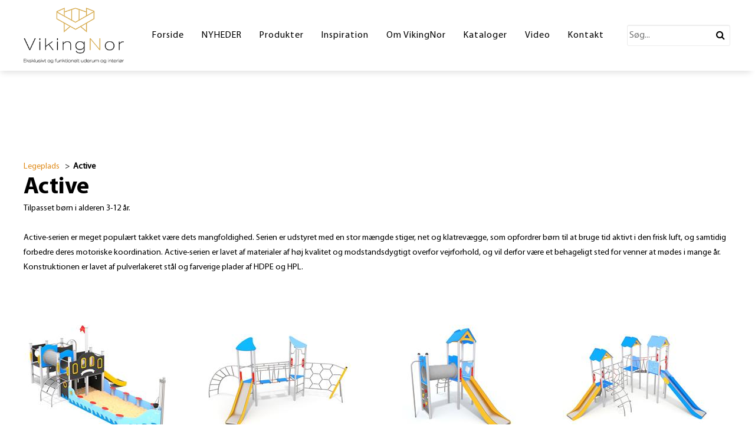

--- FILE ---
content_type: text/html; charset=utf-8
request_url: https://vikingnor.dk/Legeplads/active
body_size: 9506
content:
<!DOCTYPE html>
<html xmlns="http://www.w3.org/1999/xhtml" xmlns:og="http://ogp.me/ns#" lang="da">
<head>
<title>Legeplads | Active | VikingNor | vikingnor.dk</title>
<meta http-equiv="Content-Type" content="text/html; charset=utf-8" />
<meta name="generator" content="Piranya Platform" />
<meta name="viewport" content="width=device-width, initial-scale=1.0" />
<meta name="http-request-method" content="GET" />
<meta name="title" content="Legeplads | Active | VikingNor"/>
<meta name="description" content="Se denne smukke serie af legeredskaber og blev inspireret til udformning af din nye legeplads."/>
<meta name="keywords" content="Legeplads, st&#229;l, rustfrit st&#229;l, gynger, rutsjebaner, klatret&#229;rne, sandkasse, klatrenet"/>
<meta property="og:title" content="Legeplads | Active | VikingNor"/>
<meta property="og:description" content="Se denne smukke serie af legeredskaber og blev inspireret til udformning af din nye legeplads."/>
<meta http-equiv="Content-Security-Policy" content="upgrade-insecure-requests" />
<link rel="stylesheet" href="https://cdnjs.cloudflare.com/ajax/libs/font-awesome/4.7.0/css/font-awesome.min.css" type="text/css" async defer/>
<link rel="stylesheet" href="https://cdnjs.cloudflare.com/ajax/libs/MaterialDesign-Webfont/3.5.95/css/materialdesignicons.min.css" type="text/css" async defer/>
<link rel="stylesheet" href="/content/dynamic/pack/1.css?include_global=True&etag=50f19d4e085f4bf5a7fe5ac5f1b3b7eb" type="text/css"/>
<link rel="stylesheet" href="/content/dynamic/page/67.css?etag=50f19d4e085f4bf5a7fe5ac5f1b3b7eb&rId=b41e4784-ff1e-4598-a709-73b80c68b0f9" type="text/css"/>
<script type="text/javascript" src="https://cdnjs.cloudflare.com/ajax/libs/require.js/2.3.3/require.min.js" data-cookieconsent="ignore"></script>
<script type="text/javascript" data-cookieconsent="ignore">require.config({"baseUrl":"/content/v1.0.9216.17087","paths":{"module/auth/current-account-picker":"/content/v1.0.9216.17087/~/content/module/auth/current-account-picker.scss","module/auth/piranya-user":"/content/v1.0.9216.17087/~/content/module/auth/piranya-user.scss","kendo.common.min":"/content/v1.0.9216.17087/libs/kendo/styles/kendo.common.min","kendo.material.mobile.min":"/content/v1.0.9216.17087/libs/kendo/styles/kendo.material.mobile.min","piranya/shop":"/content/v1.0.9216.17087/~/App_Resource/Piranya.Platform.Server.Modules.Shop.dll/Piranya.Platform.Server.Modules.Shop.Content.purchase-ids.js","piranya/files":"/content/v1.0.9216.17087/~/App_Resource/Piranya.Platform.Server.Modules.Files.dll/Piranya.Platform.Server.Modules.Files.Content.catalog.scss","piranya/grid-responsive":"/content/v1.0.9216.17087/~/Content/Piranya/piranya.responsive.grid.css","gtag":"/content/v1.0.9216.17087/module/google/require-gtag","googleanalytics":"/content/v1.0.9216.17087/module/google/require-google-analytics","ace":"https://cdnjs.cloudflare.com/ajax/libs/ace/1.4.12","angular2":"https://cdnjs.cloudflare.com/ajax/libs/angular.js/2.0.0-beta.16/angular2.min","async":"/content/v1.0.9216.17087/libs/require-async","backbone":"https://cdnjs.cloudflare.com/ajax/libs/backbone.js/1.2.3/backbone-min","backboneforms":"https://cdnjs.cloudflare.com/ajax/libs/backbone-forms/0.14.0/backbone-forms","backboneformslist":"/content/v1.0.9216.17087/libs/backbone-forms/editors/list.min","bxslider":"https://cdnjs.cloudflare.com/ajax/libs/bxslider/4.2.12/jquery.bxslider.min","chartist":"/content/v1.0.9216.17087/libs/chartist/chartist.min","chartistplugintooltip":"/content/v1.0.9216.17087/libs/chartist/chartist-plugin-tooltip","chartistpluginlegend":"/content/v1.0.9216.17087/libs/chartist/chartist-plugin-legend","css":"https://cdnjs.cloudflare.com/ajax/libs/require-css/0.1.10/css","domready":"https://cdnjs.cloudflare.com/ajax/libs/require-domReady/2.0.1/domReady.min","featherlight":"https://cdnjs.cloudflare.com/ajax/libs/featherlight/1.7.13/featherlight.min","featherlightgallery":"https://cdnjs.cloudflare.com/ajax/libs/featherlight/1.7.13/featherlight.gallery.min","font":"/content/v1.0.9216.17087/libs/require-font","history":"https://cdnjs.cloudflare.com/ajax/libs/history.js/1.8/compressed/history.min","html2canvas":"/content/v1.0.9216.17087/libs/html2canvas/html2canvas.min","ilightbox":"/content/v1.0.9216.17087/libs/ilightbox/js/ilightbox.min","interact":"https://cdnjs.cloudflare.com/ajax/libs/interact.js/1.2.8/interact.min","izitoast":"https://cdnjs.cloudflare.com/ajax/libs/izitoast/1.4.0/js/iziToast.min","jquery":"https://cdnjs.cloudflare.com/ajax/libs/jquery/1.12.1/jquery.min","jqueryace":"/content/v1.0.9216.17087/libs/jquery-ace/jquery.ace","jquerybpopup":"/content/v1.0.9216.17087/libs/jquery.bpopup.min","jquerycookie":"https://cdnjs.cloudflare.com/ajax/libs/jquery-cookie/1.4.1/jquery.cookie.min","jquerydaterangepicker":"/content/v1.0.9216.17087/libs/daterangepicker/daterangepicker","jquerydatetimepicker":"/content/v1.0.9216.17087/libs/jquery.datetimepicker","jquerydetectswipe":"https://cdnjs.cloudflare.com/ajax/libs/detect_swipe/2.1.1/jquery.detect_swipe.min","jqueryeasing":"https://cdnjs.cloudflare.com/ajax/libs/jquery-easing/1.4.1/jquery.easing.min","jqueryimagesloaded":"/content/v1.0.9216.17087/libs/jquery.imagesloaded","jquerymigrate":"https://cdnjs.cloudflare.com/ajax/libs/jquery-migrate/1.2.1/jquery-migrate.min","jquerymousewheel":"https://cdnjs.cloudflare.com/ajax/libs/jquery-mousewheel/3.1.6/jquery.mousewheel.min","jqueryowlcarousel":"https://cdnjs.cloudflare.com/ajax/libs/OwlCarousel2/2.3.3/owl.carousel.min","jqueryparallaxscrolling":"https://cdnjs.cloudflare.com/ajax/libs/parallax.js/1.4.2/parallax.min","jqueryqrcode":"https://cdnjs.cloudflare.com/ajax/libs/jquery.qrcode/1.0/jquery.qrcode.min","jqueryrequestanimationframe":"/content/v1.0.9216.17087/libs/jquery.requestanimationframe","jquerysignalr":"/content/v1.0.9216.17087/libs/jquery.signalR-2.2.0.min","jqueryspectrum":"https://cdnjs.cloudflare.com/ajax/libs/spectrum/1.8.1/spectrum.min","jquerystickyfloat":"https://cdnjs.cloudflare.com/ajax/libs/stickyfloat/7.5.0/stickyfloat.min","jquerytransit":"https://cdnjs.cloudflare.com/ajax/libs/jquery.transit/0.9.9/jquery.transit.min","jquerytypeahead":"https://cdnjs.cloudflare.com/ajax/libs/corejs-typeahead/1.2.1/typeahead.bundle.min","jqueryui":"https://cdnjs.cloudflare.com/ajax/libs/jqueryui/1.10.3/jquery-ui.min","jsbarcode":"https://cdn.jsdelivr.net/jsbarcode/3.5.8/JsBarcode.all.min","jscookie":"https://cdnjs.cloudflare.com/ajax/libs/js-cookie/2.2.1/js.cookie.min","kendo.all.min":"/content/v1.0.9216.17087/libs/kendo/js/kendo.all.min","kendo.mobile.min":"/content/v1.0.9216.17087/libs/kendo/js/kendo.mobile.min","luminous-lightbox":"https://cdnjs.cloudflare.com/ajax/libs/luminous-lightbox/2.3.2/luminous.min","nouislider":"https://cdnjs.cloudflare.com/ajax/libs/noUiSlider/12.1.0/nouislider.min","moment":"https://cdnjs.cloudflare.com/ajax/libs/moment.js/2.29.4/moment-with-locales.min","mustache":"https://cdnjs.cloudflare.com/ajax/libs/mustache.js/0.7.2/mustache.min","optional":"/content/v1.0.9216.17087/libs/require-optional","promise-polyfill":"https://cdnjs.cloudflare.com/ajax/libs/promise-polyfill/8.3.0/polyfill.min","propertyparser":"/content/v1.0.9216.17087/libs/require-propertyparser","sortable":"https://cdnjs.cloudflare.com/ajax/libs/Sortable/1.14.0/Sortable.min","stache":"https://cdnjs.cloudflare.com/ajax/libs/requirejs-mustache/0.0.2/stache.min","slick":"https://cdn.jsdelivr.net/npm/slick-carousel@1.8.1/slick/slick.min","sweetalert2":"https://cdnjs.cloudflare.com/ajax/libs/sweetalert2/11.7.3/sweetalert2.min","swiper":"https://cdnjs.cloudflare.com/ajax/libs/Swiper/4.4.6/js/swiper.min","text":"https://cdnjs.cloudflare.com/ajax/libs/require-text/2.0.12/text.min","tinymce":"https://cdnjs.cloudflare.com/ajax/libs/tinymce/5.3.0/tinymce.min","underscore":"https://cdnjs.cloudflare.com/ajax/libs/underscore.js/1.8.3/underscore-min","underscoreobservable":"/content/v1.0.9216.17087/libs/underscore.observable","velocity":"https://cdnjs.cloudflare.com/ajax/libs/velocity/1.5.0/velocity.min","wnumb":"https://cdnjs.cloudflare.com/ajax/libs/wnumb/1.1.0/wNumb.min","dynamic/pack/1":"/content/v1.0.9216.170871/dynamic/pack/1.js?include_global=True&etag=50f19d4e085f4bf5a7fe5ac5f1b3b7eb"},"shim":{"googleanalytics":{"deps":["https://www.google-analytics.com/analytics.js"]},"backboneforms":{"deps":["backbone"]},"backboneformslist":{"deps":["backbone","backboneforms"]},"bxslider":{"deps":["jquery","css!https://cdnjs.cloudflare.com/ajax/libs/bxslider/4.2.12/jquery.bxslider.min.css"]},"chartistplugintooltip":{"deps":["chartist"]},"chartistpluginlegend":{"deps":["chartist"]},"featherlight":{"deps":["css!libs/featherlight/featherlight","css!https://cdnjs.cloudflare.com/ajax/libs/featherlight/1.7.13/featherlight.min.css"]},"featherlightgallery":{"deps":["featherlight","jquerydetectswipe","css!libs/featherlight/featherlightgallery","css!https://cdnjs.cloudflare.com/ajax/libs/featherlight/1.7.13/featherlight.gallery.min.css"]},"html2canvas":{"exports":"html2canvas"},"ilightbox":{"deps":["jquery","jquerymousewheel","jqueryrequestanimationframe","css!libs/ilightbox/css/ilightbox"]},"izitoast":{"deps":["css!//cdnjs.cloudflare.com/ajax/libs/izitoast/1.4.0/css/iziToast.min"],"exports":"iziToast"},"jqueryace":{"deps":["jquery","ace/ace"]},"jquerybpopup":{"deps":["jquery","css!piranya/styles/jquery.bpopup.piranya"]},"jquerycookie":{"deps":["jquery"]},"jquerydaterangepicker":{"deps":["jquery","css!libs/daterangepicker/daterangepicker","css!libs/daterangepicker/daterangepicker.piranya"]},"jquerydatetimepicker":{"deps":["jquery","css!libs/jquery.datetimepicker"]},"jquerydetectswipe":{"deps":["jquery"]},"jqueryeasing":{"deps":["jquery"]},"jqueryimagesloaded":{"deps":["jquery","libs/ev-emitter"]},"jquerymigrate":{"deps":["jquery"]},"jquerymousewheel":{"deps":["jquery"]},"jqueryowlcarousel":{"deps":["jquery","css!https://cdnjs.cloudflare.com/ajax/libs/OwlCarousel2/2.3.3/assets/owl.carousel.min","css!https://cdnjs.cloudflare.com/ajax/libs/OwlCarousel2/2.3.3/assets/owl.theme.default.min"]},"jqueryparallaxscrolling":{"deps":["jquery"]},"jqueryqrcode":{"deps":["jquery"]},"jqueryrequestanimationframe":{"deps":["jquery"]},"jquerysignalr":{"deps":["jquery"],"exports":"jQuery.signalR"},"jqueryspectrum":{"deps":["jquery","css!https://cdnjs.cloudflare.com/ajax/libs/spectrum/1.8.1/spectrum.min"]},"jquerystickyfloat":{"deps":["jquery"]},"jquerytransit":{"deps":["jquery"]},"jquerytypeahead":{"deps":["jquery"]},"jqueryui":{"deps":["jquery"]},"luminous-lightbox":{"deps":["css!https://cdnjs.cloudflare.com/ajax/libs/luminous-lightbox/2.3.2/luminous-basic.min.css","css!libs/luminous"],"exports":"LuminousGallery"},"nouislider":{"deps":["css!https://cdnjs.cloudflare.com/ajax/libs/noUiSlider/12.1.0/nouislider.min.css","wnumb"]},"sortable":{"exports":"Sortable"},"slick":{"deps":["css!https://cdn.jsdelivr.net/npm/slick-carousel@1.8.1/slick/slick.css","css!https://cdn.jsdelivr.net/npm/slick-carousel@1.8.1/slick/slick-theme.css"]},"sweetalert2":{"deps":["promise-polyfill","libs/polyfills/object-values.polyfill","css!https://cdnjs.cloudflare.com/ajax/libs/sweetalert2/11.7.3/sweetalert2.min.css","css!piranya/styles/sweetalert2.piranya"],"exports":"Swal"},"swiper":{"deps":["css!https://cdnjs.cloudflare.com/ajax/libs/Swiper/4.4.6/css/swiper.min.css"],"exports":"Swiper"},"tinymce":{"exports":"tinyMCE","init":function() { this.tinyMCE.DOM.events.domLoaded = true; tinyMCE.baseURL = "//cdnjs.cloudflare.com/ajax/libs/tinymce/5.3.0"; tinyMCE.suffix = '.min'; return this.tinyMCE; }},"underscoreobservable":{"deps":["underscore","jquery"],"exports":"_"},"velocity":{"deps":["jquery"]},"wnumb":{"exports":"wNumb"},"dynamic/pack/1":{"deps":["jquery"]}},"waitSeconds":30,"config":{"text":{"useXhr":function() { return true; }}},"attributes":{"gtag":{"data-cookieconsent":"statistics"},"googleanalytics":{"data-cookieconsent":"statistics"},"https://www.google-analytics.com/analytics.js":{"data-cookieconsent":"statistics"},"module/auth/current-account-picker":{"data-cookieconsent":"ignore"},"module/auth/piranya-user":{"data-cookieconsent":"ignore"},"ace":{"data-cookieconsent":"ignore"},"angular2":{"data-cookieconsent":"ignore"},"async":{"data-cookieconsent":"ignore"},"backbone":{"data-cookieconsent":"ignore"},"backboneforms":{"data-cookieconsent":"ignore"},"backboneformslist":{"data-cookieconsent":"ignore"},"bxslider":{"data-cookieconsent":"ignore"},"chartist":{"data-cookieconsent":"ignore"},"chartistplugintooltip":{"data-cookieconsent":"ignore"},"chartistpluginlegend":{"data-cookieconsent":"ignore"},"css":{"data-cookieconsent":"ignore"},"domready":{"data-cookieconsent":"ignore"},"featherlight":{"data-cookieconsent":"ignore"},"featherlightgallery":{"data-cookieconsent":"ignore"},"font":{"data-cookieconsent":"ignore"},"history":{"data-cookieconsent":"ignore"},"html2canvas":{"data-cookieconsent":"ignore"},"ilightbox":{"data-cookieconsent":"ignore"},"interact":{"data-cookieconsent":"ignore"},"izitoast":{"data-cookieconsent":"ignore"},"jquery":{"data-cookieconsent":"ignore"},"jqueryace":{"data-cookieconsent":"ignore"},"jquerybpopup":{"data-cookieconsent":"ignore"},"jquerycookie":{"data-cookieconsent":"ignore"},"jquerydaterangepicker":{"data-cookieconsent":"ignore"},"jquerydatetimepicker":{"data-cookieconsent":"ignore"},"jquerydetectswipe":{"data-cookieconsent":"ignore"},"jqueryeasing":{"data-cookieconsent":"ignore"},"jqueryimagesloaded":{"data-cookieconsent":"ignore"},"jquerymigrate":{"data-cookieconsent":"ignore"},"jquerymousewheel":{"data-cookieconsent":"ignore"},"jqueryowlcarousel":{"data-cookieconsent":"ignore"},"jqueryparallaxscrolling":{"data-cookieconsent":"ignore"},"jqueryqrcode":{"data-cookieconsent":"ignore"},"jqueryrequestanimationframe":{"data-cookieconsent":"ignore"},"jquerysignalr":{"data-cookieconsent":"ignore"},"jqueryspectrum":{"data-cookieconsent":"ignore"},"jquerystickyfloat":{"data-cookieconsent":"ignore"},"jquerytransit":{"data-cookieconsent":"ignore"},"jquerytypeahead":{"data-cookieconsent":"ignore"},"jqueryui":{"data-cookieconsent":"ignore"},"jsbarcode":{"data-cookieconsent":"ignore"},"jscookie":{"data-cookieconsent":"ignore"},"kendo.all.min":{"data-cookieconsent":"ignore"},"kendo.mobile.min":{"data-cookieconsent":"ignore"},"luminous-lightbox":{"data-cookieconsent":"ignore"},"nouislider":{"data-cookieconsent":"ignore"},"moment":{"data-cookieconsent":"ignore"},"mustache":{"data-cookieconsent":"ignore"},"optional":{"data-cookieconsent":"ignore"},"promise-polyfill":{"data-cookieconsent":"ignore"},"propertyparser":{"data-cookieconsent":"ignore"},"sortable":{"data-cookieconsent":"ignore"},"stache":{"data-cookieconsent":"ignore"},"slick":{"data-cookieconsent":"ignore"},"sweetalert2":{"data-cookieconsent":"ignore"},"swiper":{"data-cookieconsent":"ignore"},"text":{"data-cookieconsent":"ignore"},"tinymce":{"data-cookieconsent":"ignore"},"underscore":{"data-cookieconsent":"ignore"},"underscoreobservable":{"data-cookieconsent":"ignore"},"velocity":{"data-cookieconsent":"ignore"},"wnumb":{"data-cookieconsent":"ignore"},"~/Content/piranya/browsers.js":{"data-cookieconsent":"ignore"},"~/Content/piranya/view/form/focus-on-input-container.js":{"data-cookieconsent":"ignore"},"~/Content/piranya/utils/await-handler-bootstrapper.js":{"data-cookieconsent":"ignore"},"piranya/shop":{"data-cookieconsent":"ignore"},"dynamic/1":{"data-cookieconsent":"ignore"},"dynamic/2":{"data-cookieconsent":"ignore"},"dynamic/3":{"data-cookieconsent":"ignore"},"~/content/piranya/module/custompage/menues/responsive.js":{"data-cookieconsent":"ignore"},"dynamic/pack/1":{"data-cookieconsent":"ignore"},"default":{"data-cookieconsent":"ignore"}},"onNodeCreated":function(node, config, name, url){if (config.attributes && (config.attributes[name] || config.attributes["default"])) {if (config.attributes["default"])Object.keys(config.attributes["default"]).forEach(function(attribute) {node.setAttribute(attribute, config.attributes["default"][attribute]);});if(config.attributes[name])Object.keys(config.attributes[name]).forEach(function(attribute) {node.setAttribute(attribute, config.attributes[name][attribute]);});}}});
(function () { var config = this.piranya_platform_config = this.piranya_platform_config || {}; config.base_url = '/'; config.base_url_assets = '/content/v1.0.9216.17087'; config.base_url_frontend = 'https://vikingnor.dk'; config.build = { debug: false, version: '1.0.9216.17087' }; config.deployment = { id: 11635 }; config.initial_request_id = 'b41e4784-ff1e-4598-a709-73b80c68b0f9'; config.language = 'da'; config.short_site_identifier = '';  }).call(this); require(['piranya/platform/locale!', 'piranya/platform/data', 'underscore', 'jquery', 'piranya/platform/auth', 'piranya/platform/config', 'piranya/utils/main', 'piranya/utils/require']);
require(['piranya/platform/consent!'], function (consentModule) { consentModule.requireConsent('statistics', function () { require(['googleanalytics!UA-206770729-1', 'https://www.google-analytics.com/analytics.js']); }); });require(['dynamic/pack/1']);</script>
</head>
<body class="language-da piranya-page piranya-page67 piranya-masterpage1" data-language="da" data-request-id="b41e4784-ff1e-4598-a709-73b80c68b0f9">
<div id="main-wrapper">
	<div id="main">
		<div id="topbar">
			<div class="center">
				<div id="menu-enabler"></div><a href="/"><img src="/File/5/Logo.png?ticks=1620155786" alt="logo" id="logo"/></a>				<div class="piranya-menu-wrapper responsive">
					<ul id="piranya-menu-1" data-entity-type="Menu" data-entity-id="1" class="piranya-menu piranya-menu-1">
						<li data-offset="0" class="piranya-menu-item-1 piranya-menu-item-first"><a href="/forside"><p class="piranya-menu-item-title">Forside</p></a></li>
						<li data-offset="1" class="piranya-menu-item-2 piranya-menu-item-intermediate"><a href="/Nyheder"><p class="piranya-menu-item-title">NYHEDER</p></a></li>
						<li data-offset="2" aria-haspopup="true" class="piranya-menu-item-3 piranya-menu-item-intermediate parent"><a href="/shop/catalog"><p class="piranya-menu-item-title">Produkter</p></a>							<i class="piranya-icon-text piranya-expander"></i>
							<div class="content">
								<div class="p-layout-container">
									<p class="title piranya-menu-item-title">Produkter</p>
									<ul>
										<li data-offset="0" class="piranya-menu-item-1 piranya-menu-item-first"><a href="/shop/catalog/byrum-c1"><p class="piranya-menu-item-title">Byrum</p></a></li>
										<li data-offset="1" class="piranya-menu-item-2 piranya-menu-item-intermediate"><a href="/shop/catalog/legeplads-c8"><p class="piranya-menu-item-title">Legeplads</p></a></li>
										<li data-offset="2" class="piranya-menu-item-3 piranya-menu-item-intermediate"><a href="/shop/catalog/sport-og-fitness-c9"><p class="piranya-menu-item-title">Sport og fitness</p></a></li>
										<li data-offset="3" class="piranya-menu-item-4 piranya-menu-item-intermediate"><a href="/shop/catalog/underlag-c10"><p class="piranya-menu-item-title">Underlag</p></a></li>
										<li data-offset="4" class="piranya-menu-item-5 piranya-menu-item-last"><a href="/shop/catalog/skilte-c72"><p class="piranya-menu-item-title">Skilte</p></a></li>
									</ul>
								</div>
							</div>
						</li>
						<li data-offset="3" aria-haspopup="true" class="piranya-menu-item-4 piranya-menu-item-intermediate parent piranya-menu-item-page-8"><a href="/Inspiration"><p class="piranya-menu-item-title">Inspiration</p></a>							<i class="piranya-icon-text piranya-expander"></i>
							<div class="content">
								<div class="p-layout-container">
									<p class="title piranya-menu-item-title">Inspiration</p>
									<ul>
										<li data-offset="0" class="piranya-menu-item-1 piranya-menu-item-first piranya-menu-item-page-125"><a href="/referencer"><p class="piranya-menu-item-title">Referencer</p></a></li>
									</ul>
								</div>
							</div>
						</li>
						<li data-offset="4" aria-haspopup="true" class="piranya-menu-item-5 piranya-menu-item-intermediate parent"><a href="/OmVikingNor"><p class="piranya-menu-item-title">Om VikingNor</p></a>							<i class="piranya-icon-text piranya-expander"></i>
							<div class="content">
								<div class="p-layout-container">
									<p class="title piranya-menu-item-title">Om VikingNor</p>
									<ul>
										<li data-offset="0" class="piranya-menu-item-1 piranya-menu-item-first"><a href="/Drift-vedligeholdelse"><p class="piranya-menu-item-title">Drift og vedligeholdelse</p></a></li>
										<li data-offset="1" class="piranya-menu-item-2 piranya-menu-item-last"><a href="/file/23097" target="_blank"><p class="piranya-menu-item-title">Handelsesbetingelser</p></a></li>
									</ul>
								</div>
							</div>
						</li>
						<li data-offset="5" aria-haspopup="true" class="piranya-menu-item-6 piranya-menu-item-intermediate parent"><a href="#"><p class="piranya-menu-item-title">Kataloger</p></a>							<i class="piranya-icon-text piranya-expander"></i>
							<div class="content">
								<div class="p-layout-container">
									<p class="title piranya-menu-item-title">Kataloger</p>
									<ul>
										<li data-offset="0" class="piranya-menu-item-1 piranya-menu-item-first"><a href="/file/24894" target="_blank"><p class="piranya-menu-item-title">Hovedkatalog 2025</p></a></li>
										<li data-offset="1" class="piranya-menu-item-2 piranya-menu-item-intermediate"><a href="/file/24895"><p class="piranya-menu-item-title">Intersections Katalog</p></a></li>
										<li data-offset="2" class="piranya-menu-item-3 piranya-menu-item-intermediate"><a href="file/20940/skolekatalog_pdf_down.pdf" target="_blank"><p class="piranya-menu-item-title">Skolekatalog</p></a></li>
										<li data-offset="3" class="piranya-menu-item-4 piranya-menu-item-intermediate"><a href="file/20860/Inkluderende_leg.pdf" target="_blank"><p class="piranya-menu-item-title">Inkluderende Leg</p></a></li>
										<li data-offset="4" class="piranya-menu-item-5 piranya-menu-item-intermediate"><a href="/file/987/Byrum_katalog2021.pdf" target="_blank"><p class="piranya-menu-item-title">Byrum</p></a></li>
										<li data-offset="5" class="piranya-menu-item-6 piranya-menu-item-intermediate"><a href="/file/990/Cor-ten_Katalog2020.pdf" target="_blank"><p class="piranya-menu-item-title">Corten</p></a></li>
										<li data-offset="6" class="piranya-menu-item-7 piranya-menu-item-last"><a href="/file/10102/Grøn_profil.pdf"><p class="piranya-menu-item-title">Din grønne partner</p></a></li>
									</ul>
								</div>
							</div>
						</li>
						<li data-offset="6" class="piranya-menu-item-7 piranya-menu-item-intermediate piranya-menu-item-page-124"><a href="/Video"><p class="piranya-menu-item-title">Video</p></a></li>
						<li data-offset="7" class="piranya-menu-item-8 piranya-menu-item-last piranya-menu-item-page-4"><a href="/kontakt"><p class="piranya-menu-item-title">Kontakt</p></a></li>
					</ul>
				</div>
				<form method="GET" action="/soegeresultater">
					<div class="piranya-searchbox">
						<input type="text" placeholder="Søg..." name="search" value/><span class="button-wrapper"><button type="submit"><span class="fa fa-search"></span></button></span></input>
					</div>
				</form>
			</div>
		</div>
		<div id="header-wrapper"></div>
		<div id="piranya-page" style="margin-top: 120px;">
			<section data-center-content="true" style="text-align: center;" class="piranya-page67-0">
				<div style="display: inline-block; float: none; text-align: left; max-width: 1200px; vertical-align: top; width: 100%;" class="p-layout-container">
					<div class="piranya-page67-0-0-0">
						<p>&nbsp;</p>
						<p>&nbsp;</p>
						<p>&nbsp;</p>
						<p>&nbsp;</p>
						<p><a href="/legeplads">Legeplads</a>&nbsp; &nbsp;&gt; &nbsp;															<strong>Active</strong>
						</p>
						<h1>Active</h1>
						<p>Tilpasset børn i alderen 3-12 år.</p>
						<p>&nbsp;</p>
						<p>Active-serien er meget populært takket være dets mangfoldighed. Serien er udstyret med en stor mængde stiger, net og klatrevægge, som opfordrer børn til at bruge tid aktivt i den frisk luft, og samtidig forbedre deres motoriske koordination. Active-serien er lavet af materialer af høj kvalitet og modstandsdygtigt overfor vejrforhold, og vil derfor være et behageligt sted for venner at mødes i mange år. Konstruktionen er lavet af pulverlakeret stål og farverige plader af HDPE og HPL.</p>
						<p>&nbsp;</p>
						<p>&nbsp;</p>
					</div>
					<div data-column-count="4" data-column-widths="25%,25%,25%,25%" data-auto-position="true" class="piranya-page67-0-0-1">
						<div data-column-count="4" data-column-widths="25%,25%,25%,25%" data-auto-position="true" data-positioned="true" style="width: 100%;" class="piranya-grid">
							<div data-colspan="1" class="p-layout-container piranya-page67-0-0-1-0-0">
								<div class="piranya-page67-0-0-1-0-0-0">
									<div id="image-sequence-a9dc1760-f311-47e0-93f2-24707de56af6" style="position: relative; width: 100%; float: left;" class="imagesequence-ilightbox-container piranya-grid piranya-group piranya-section"><a href="/File/3438/1008.jpg?ticks=1649152356" data-type="image" style="display: table;" class="item piranya-col span_1_of_1 align"><img src="/File/3438/1008.jpg?width=250&height=250&stretchMode=Uniform&ticks=1649152356" alt=" " style="float: left;" class="align"/></a></div>
									<script type="text/javascript" class="piranya-page67-0-0-1-0-0-0-1">require(['jquery', 'css!piranya/view/indicator/indeterminate'], function($) {
  $(document).ready(function() {
    $('<div class="piranya-loading-overlay piranya-loading-overlay-indeterminate piranya-align-children-center"><div class="overlay"></div><div class="icon"></div></div>').appendTo($('#image-sequence-a9dc1760-f311-47e0-93f2-24707de56af6'));
    require(['ilightbox'], function() {
      $("#image-sequence-a9dc1760-f311-47e0-93f2-24707de56af6 a.item").iLightBox({
        arrows: true,
        social: {
          buttons: {
            facebook: true,
            twitter: true,
            googleplus: true,
            reddit: true,
            digg: true,
            delicious: true
          }
        }
      });
      $('#image-sequence-a9dc1760-f311-47e0-93f2-24707de56af6 > .piranya-loading-overlay').remove();
    });
  });
}); 
</script>
								</div>
								<div class="piranya-page67-0-0-1-0-0-1">
									<p>Varenr. 1008</p>
									<p><a href="/file/6125" target="_blank" rel="noopener">Dataark</a></p>
									<p>&nbsp;</p>
								</div>
							</div>
							<div data-colspan="1" class="p-layout-container piranya-page67-0-0-1-0-1">
								<div class="piranya-page67-0-0-1-0-1-0">
									<div id="image-sequence-e967552a-1930-497b-89e9-dc952c7f561e" style="position: relative; width: 100%; float: left;" class="imagesequence-ilightbox-container piranya-grid piranya-group piranya-section"><a href="/File/3439/1101.jpg?ticks=1649152356" data-type="image" style="display: table;" class="item piranya-col span_1_of_1 align"><img src="/File/3439/1101.jpg?width=250&height=250&stretchMode=Uniform&ticks=1649152356" alt=" " style="float: left;" class="align"/></a></div>
									<script type="text/javascript" class="piranya-page67-0-0-1-0-1-0-1">require(['jquery', 'css!piranya/view/indicator/indeterminate'], function($) {
  $(document).ready(function() {
    $('<div class="piranya-loading-overlay piranya-loading-overlay-indeterminate piranya-align-children-center"><div class="overlay"></div><div class="icon"></div></div>').appendTo($('#image-sequence-e967552a-1930-497b-89e9-dc952c7f561e'));
    require(['ilightbox'], function() {
      $("#image-sequence-e967552a-1930-497b-89e9-dc952c7f561e a.item").iLightBox({
        arrows: true,
        social: {
          buttons: {
            facebook: true,
            twitter: true,
            googleplus: true,
            reddit: true,
            digg: true,
            delicious: true
          }
        }
      });
      $('#image-sequence-e967552a-1930-497b-89e9-dc952c7f561e > .piranya-loading-overlay').remove();
    });
  });
}); 
</script>
								</div>
								<div class="piranya-page67-0-0-1-0-1-1">
									<p>Varenr. 1101</p>
									<p><a href="/file/6126" target="_blank" rel="noopener">Dataark</a></p>
								</div>
							</div>
							<div data-colspan="1" class="p-layout-container piranya-page67-0-0-1-0-2">
								<div class="piranya-page67-0-0-1-0-2-0">
									<div id="image-sequence-68b6cb42-64c2-4c90-880a-be1ccc3b75d2" style="position: relative; width: 100%; float: left;" class="imagesequence-ilightbox-container piranya-grid piranya-group piranya-section"><a href="/File/3440/1102.jpg?ticks=1649152356" data-type="image" style="display: table;" class="item piranya-col span_1_of_1 align"><img src="/File/3440/1102.jpg?width=250&height=250&stretchMode=Uniform&ticks=1649152356" alt=" " style="float: left;" class="align"/></a></div>
									<script type="text/javascript" class="piranya-page67-0-0-1-0-2-0-1">require(['jquery', 'css!piranya/view/indicator/indeterminate'], function($) {
  $(document).ready(function() {
    $('<div class="piranya-loading-overlay piranya-loading-overlay-indeterminate piranya-align-children-center"><div class="overlay"></div><div class="icon"></div></div>').appendTo($('#image-sequence-68b6cb42-64c2-4c90-880a-be1ccc3b75d2'));
    require(['ilightbox'], function() {
      $("#image-sequence-68b6cb42-64c2-4c90-880a-be1ccc3b75d2 a.item").iLightBox({
        arrows: true,
        social: {
          buttons: {
            facebook: true,
            twitter: true,
            googleplus: true,
            reddit: true,
            digg: true,
            delicious: true
          }
        }
      });
      $('#image-sequence-68b6cb42-64c2-4c90-880a-be1ccc3b75d2 > .piranya-loading-overlay').remove();
    });
  });
}); 
</script>
								</div>
								<div class="piranya-page67-0-0-1-0-2-1">
									<p>Varenr. 1102</p>
									<p><a href="/file/6127" target="_blank" rel="noopener">Dataark</a></p>
								</div>
							</div>
							<div data-colspan="1" class="p-layout-container piranya-page67-0-0-1-0-3">
								<div class="piranya-page67-0-0-1-0-3-0">
									<div id="image-sequence-a8207870-37ba-462f-b7de-d429192828c2" style="position: relative; width: 100%; float: left;" class="imagesequence-ilightbox-container piranya-grid piranya-group piranya-section"><a href="/File/3441/1103.jpg?ticks=1649152356" data-type="image" style="display: table;" class="item piranya-col span_1_of_1 align"><img src="/File/3441/1103.jpg?width=250&height=250&stretchMode=Uniform&ticks=1649152356" alt=" " style="float: left;" class="align"/></a></div>
									<script type="text/javascript" class="piranya-page67-0-0-1-0-3-0-1">require(['jquery', 'css!piranya/view/indicator/indeterminate'], function($) {
  $(document).ready(function() {
    $('<div class="piranya-loading-overlay piranya-loading-overlay-indeterminate piranya-align-children-center"><div class="overlay"></div><div class="icon"></div></div>').appendTo($('#image-sequence-a8207870-37ba-462f-b7de-d429192828c2'));
    require(['ilightbox'], function() {
      $("#image-sequence-a8207870-37ba-462f-b7de-d429192828c2 a.item").iLightBox({
        arrows: true,
        social: {
          buttons: {
            facebook: true,
            twitter: true,
            googleplus: true,
            reddit: true,
            digg: true,
            delicious: true
          }
        }
      });
      $('#image-sequence-a8207870-37ba-462f-b7de-d429192828c2 > .piranya-loading-overlay').remove();
    });
  });
}); 
</script>
								</div>
								<div class="piranya-page67-0-0-1-0-3-1">
									<p>Varenr. 1103</p>
									<p><a href="/file/6128" target="_blank" rel="noopener">Dataark</a></p>
								</div>
							</div>
						</div>
					</div>
					<div data-column-count="4" data-column-widths="25%,25%,25%,25%" data-auto-position="true" class="piranya-page67-0-0-2">
						<div data-column-count="4" data-column-widths="25%,25%,25%,25%" data-auto-position="true" data-positioned="true" style="width: 100%;" class="piranya-grid">
							<div data-colspan="1" class="p-layout-container piranya-page67-0-0-2-0-0">
								<div class="piranya-page67-0-0-2-0-0-0">
									<div id="image-sequence-5ae3bb21-4ad4-4227-be31-1b28ea74150b" style="position: relative; width: 100%; float: left;" class="imagesequence-ilightbox-container piranya-grid piranya-group piranya-section"><a href="/File/3442/1104.jpg?ticks=1649152356" data-type="image" style="display: table;" class="item piranya-col span_1_of_1 align"><img src="/File/3442/1104.jpg?width=250&height=250&stretchMode=Uniform&ticks=1649152356" alt=" " style="float: left;" class="align"/></a></div>
									<script type="text/javascript" class="piranya-page67-0-0-2-0-0-0-1">require(['jquery', 'css!piranya/view/indicator/indeterminate'], function($) {
  $(document).ready(function() {
    $('<div class="piranya-loading-overlay piranya-loading-overlay-indeterminate piranya-align-children-center"><div class="overlay"></div><div class="icon"></div></div>').appendTo($('#image-sequence-5ae3bb21-4ad4-4227-be31-1b28ea74150b'));
    require(['ilightbox'], function() {
      $("#image-sequence-5ae3bb21-4ad4-4227-be31-1b28ea74150b a.item").iLightBox({
        arrows: true,
        social: {
          buttons: {
            facebook: true,
            twitter: true,
            googleplus: true,
            reddit: true,
            digg: true,
            delicious: true
          }
        }
      });
      $('#image-sequence-5ae3bb21-4ad4-4227-be31-1b28ea74150b > .piranya-loading-overlay').remove();
    });
  });
}); 
</script>
								</div>
								<div class="piranya-page67-0-0-2-0-0-1">
									<p>Varenr. 1104</p>
									<p><a href="/file/6129" target="_blank" rel="noopener">Dataark</a></p>
									<p>&nbsp;</p>
								</div>
							</div>
							<div data-colspan="1" class="p-layout-container piranya-page67-0-0-2-0-1">
								<div class="piranya-page67-0-0-2-0-1-0">
									<div id="image-sequence-57b8264d-cbd0-488b-9b94-d71c8265165a" style="position: relative; width: 100%; float: left;" class="imagesequence-ilightbox-container piranya-grid piranya-group piranya-section"><a href="/File/3443/1105.jpg?ticks=1649152356" data-type="image" style="display: table;" class="item piranya-col span_1_of_1 align"><img src="/File/3443/1105.jpg?width=250&height=250&stretchMode=Uniform&ticks=1649152356" alt=" " style="float: left;" class="align"/></a></div>
									<script type="text/javascript" class="piranya-page67-0-0-2-0-1-0-1">require(['jquery', 'css!piranya/view/indicator/indeterminate'], function($) {
  $(document).ready(function() {
    $('<div class="piranya-loading-overlay piranya-loading-overlay-indeterminate piranya-align-children-center"><div class="overlay"></div><div class="icon"></div></div>').appendTo($('#image-sequence-57b8264d-cbd0-488b-9b94-d71c8265165a'));
    require(['ilightbox'], function() {
      $("#image-sequence-57b8264d-cbd0-488b-9b94-d71c8265165a a.item").iLightBox({
        arrows: true,
        social: {
          buttons: {
            facebook: true,
            twitter: true,
            googleplus: true,
            reddit: true,
            digg: true,
            delicious: true
          }
        }
      });
      $('#image-sequence-57b8264d-cbd0-488b-9b94-d71c8265165a > .piranya-loading-overlay').remove();
    });
  });
}); 
</script>
								</div>
								<div class="piranya-page67-0-0-2-0-1-1">
									<p>Varenr. 1105</p>
									<p><a href="/file/6130" target="_blank" rel="noopener">Dataark</a></p>
								</div>
							</div>
							<div data-colspan="1" class="p-layout-container piranya-page67-0-0-2-0-2">
								<div class="piranya-page67-0-0-2-0-2-0">
									<div id="image-sequence-9d1900d3-f5d1-48d4-a4b4-e3220649ff68" style="position: relative; width: 100%; float: left;" class="imagesequence-ilightbox-container piranya-grid piranya-group piranya-section"><a href="/File/3444/1106.jpg?ticks=1649152357" data-type="image" style="display: table;" class="item piranya-col span_1_of_1 align"><img src="/File/3444/1106.jpg?width=250&height=250&stretchMode=Uniform&ticks=1649152357" alt=" " style="float: left;" class="align"/></a></div>
									<script type="text/javascript" class="piranya-page67-0-0-2-0-2-0-1">require(['jquery', 'css!piranya/view/indicator/indeterminate'], function($) {
  $(document).ready(function() {
    $('<div class="piranya-loading-overlay piranya-loading-overlay-indeterminate piranya-align-children-center"><div class="overlay"></div><div class="icon"></div></div>').appendTo($('#image-sequence-9d1900d3-f5d1-48d4-a4b4-e3220649ff68'));
    require(['ilightbox'], function() {
      $("#image-sequence-9d1900d3-f5d1-48d4-a4b4-e3220649ff68 a.item").iLightBox({
        arrows: true,
        social: {
          buttons: {
            facebook: true,
            twitter: true,
            googleplus: true,
            reddit: true,
            digg: true,
            delicious: true
          }
        }
      });
      $('#image-sequence-9d1900d3-f5d1-48d4-a4b4-e3220649ff68 > .piranya-loading-overlay').remove();
    });
  });
}); 
</script>
								</div>
								<div class="piranya-page67-0-0-2-0-2-1">
									<p>Varenr. 1106</p>
									<p><a href="/file/6131" target="_blank" rel="noopener">Dataark</a></p>
								</div>
							</div>
							<div data-colspan="1" class="p-layout-container piranya-page67-0-0-2-0-3">
								<div class="piranya-page67-0-0-2-0-3-0">
									<div id="image-sequence-281ddb09-aefd-4aa9-9bc2-b91838afc4de" style="position: relative; width: 100%; float: left;" class="imagesequence-ilightbox-container piranya-grid piranya-group piranya-section"><a href="/File/3445/1107.jpg?ticks=1649152357" data-type="image" style="display: table;" class="item piranya-col span_1_of_1 align"><img src="/File/3445/1107.jpg?width=250&height=250&stretchMode=Uniform&ticks=1649152357" alt=" " style="float: left;" class="align"/></a></div>
									<script type="text/javascript" class="piranya-page67-0-0-2-0-3-0-1">require(['jquery', 'css!piranya/view/indicator/indeterminate'], function($) {
  $(document).ready(function() {
    $('<div class="piranya-loading-overlay piranya-loading-overlay-indeterminate piranya-align-children-center"><div class="overlay"></div><div class="icon"></div></div>').appendTo($('#image-sequence-281ddb09-aefd-4aa9-9bc2-b91838afc4de'));
    require(['ilightbox'], function() {
      $("#image-sequence-281ddb09-aefd-4aa9-9bc2-b91838afc4de a.item").iLightBox({
        arrows: true,
        social: {
          buttons: {
            facebook: true,
            twitter: true,
            googleplus: true,
            reddit: true,
            digg: true,
            delicious: true
          }
        }
      });
      $('#image-sequence-281ddb09-aefd-4aa9-9bc2-b91838afc4de > .piranya-loading-overlay').remove();
    });
  });
}); 
</script>
								</div>
								<div class="piranya-page67-0-0-2-0-3-1">
									<p>Varenr. 1107</p>
									<p><a href="/file/6132" target="_blank" rel="noopener">Dataark</a></p>
								</div>
							</div>
						</div>
					</div>
					<div data-column-count="4" data-column-widths="25%,25%,25%,25%" data-auto-position="true" class="piranya-page67-0-0-3">
						<div data-column-count="4" data-column-widths="25%,25%,25%,25%" data-auto-position="true" data-positioned="true" style="width: 100%;" class="piranya-grid">
							<div data-colspan="1" class="p-layout-container piranya-page67-0-0-3-0-0">
								<div class="piranya-page67-0-0-3-0-0-0">
									<div id="image-sequence-745656dc-fd62-496c-81e8-51864f720859" style="position: relative; width: 100%; float: left;" class="imagesequence-ilightbox-container piranya-grid piranya-group piranya-section"><a href="/File/3446/1108.jpg?ticks=1649152357" data-type="image" style="display: table;" class="item piranya-col span_1_of_1 align"><img src="/File/3446/1108.jpg?width=250&height=250&stretchMode=Uniform&ticks=1649152357" alt=" " style="float: left;" class="align"/></a></div>
									<script type="text/javascript" class="piranya-page67-0-0-3-0-0-0-1">require(['jquery', 'css!piranya/view/indicator/indeterminate'], function($) {
  $(document).ready(function() {
    $('<div class="piranya-loading-overlay piranya-loading-overlay-indeterminate piranya-align-children-center"><div class="overlay"></div><div class="icon"></div></div>').appendTo($('#image-sequence-745656dc-fd62-496c-81e8-51864f720859'));
    require(['ilightbox'], function() {
      $("#image-sequence-745656dc-fd62-496c-81e8-51864f720859 a.item").iLightBox({
        arrows: true,
        social: {
          buttons: {
            facebook: true,
            twitter: true,
            googleplus: true,
            reddit: true,
            digg: true,
            delicious: true
          }
        }
      });
      $('#image-sequence-745656dc-fd62-496c-81e8-51864f720859 > .piranya-loading-overlay').remove();
    });
  });
}); 
</script>
								</div>
								<div class="piranya-page67-0-0-3-0-0-1">
									<p>Varenr. 1108</p>
									<p><a href="/file/6133" target="_blank" rel="noopener">Dataark</a></p>
									<p>&nbsp;</p>
								</div>
							</div>
							<div data-colspan="1" class="p-layout-container piranya-page67-0-0-3-0-1">
								<div class="piranya-page67-0-0-3-0-1-0">
									<div id="image-sequence-08ff1428-2db1-4a88-bba9-b652e4d622c2" style="position: relative; width: 100%; float: left;" class="imagesequence-ilightbox-container piranya-grid piranya-group piranya-section"><a href="/File/3447/1109.jpg?ticks=1649152357" data-type="image" style="display: table;" class="item piranya-col span_1_of_1 align"><img src="/File/3447/1109.jpg?width=250&height=250&stretchMode=Uniform&ticks=1649152357" alt=" " style="float: left;" class="align"/></a></div>
									<script type="text/javascript" class="piranya-page67-0-0-3-0-1-0-1">require(['jquery', 'css!piranya/view/indicator/indeterminate'], function($) {
  $(document).ready(function() {
    $('<div class="piranya-loading-overlay piranya-loading-overlay-indeterminate piranya-align-children-center"><div class="overlay"></div><div class="icon"></div></div>').appendTo($('#image-sequence-08ff1428-2db1-4a88-bba9-b652e4d622c2'));
    require(['ilightbox'], function() {
      $("#image-sequence-08ff1428-2db1-4a88-bba9-b652e4d622c2 a.item").iLightBox({
        arrows: true,
        social: {
          buttons: {
            facebook: true,
            twitter: true,
            googleplus: true,
            reddit: true,
            digg: true,
            delicious: true
          }
        }
      });
      $('#image-sequence-08ff1428-2db1-4a88-bba9-b652e4d622c2 > .piranya-loading-overlay').remove();
    });
  });
}); 
</script>
								</div>
								<div class="piranya-page67-0-0-3-0-1-1">
									<p>Varenr. 1109</p>
									<p><a href="/file/6134" target="_blank" rel="noopener">Dataark</a></p>
								</div>
							</div>
							<div data-colspan="1" class="p-layout-container piranya-page67-0-0-3-0-2">
								<div class="piranya-page67-0-0-3-0-2-0">
									<div id="image-sequence-d9fed761-00d2-4d12-851e-d7903c662f5b" style="position: relative; width: 100%; float: left;" class="imagesequence-ilightbox-container piranya-grid piranya-group piranya-section"><a href="/File/3448/1111.jpg?ticks=1649152357" data-type="image" style="display: table;" class="item piranya-col span_1_of_1 align"><img src="/File/3448/1111.jpg?width=250&height=250&stretchMode=Uniform&ticks=1649152357" alt=" " style="float: left;" class="align"/></a></div>
									<script type="text/javascript" class="piranya-page67-0-0-3-0-2-0-1">require(['jquery', 'css!piranya/view/indicator/indeterminate'], function($) {
  $(document).ready(function() {
    $('<div class="piranya-loading-overlay piranya-loading-overlay-indeterminate piranya-align-children-center"><div class="overlay"></div><div class="icon"></div></div>').appendTo($('#image-sequence-d9fed761-00d2-4d12-851e-d7903c662f5b'));
    require(['ilightbox'], function() {
      $("#image-sequence-d9fed761-00d2-4d12-851e-d7903c662f5b a.item").iLightBox({
        arrows: true,
        social: {
          buttons: {
            facebook: true,
            twitter: true,
            googleplus: true,
            reddit: true,
            digg: true,
            delicious: true
          }
        }
      });
      $('#image-sequence-d9fed761-00d2-4d12-851e-d7903c662f5b > .piranya-loading-overlay').remove();
    });
  });
}); 
</script>
								</div>
								<div class="piranya-page67-0-0-3-0-2-1">
									<p>Varenr. 1111</p>
									<p><a href="/file/6135" target="_blank" rel="noopener">Dataark</a></p>
								</div>
							</div>
							<div data-colspan="1" class="p-layout-container piranya-page67-0-0-3-0-3">
								<div class="piranya-page67-0-0-3-0-3-0">
									<div id="image-sequence-1860a105-0a7c-49c0-ac4a-b2a7511838ef" style="position: relative; width: 100%; float: left;" class="imagesequence-ilightbox-container piranya-grid piranya-group piranya-section"><a href="/File/3449/1112.jpg?ticks=1649152357" data-type="image" style="display: table;" class="item piranya-col span_1_of_1 align"><img src="/File/3449/1112.jpg?width=250&height=250&stretchMode=Uniform&ticks=1649152357" alt=" " style="float: left;" class="align"/></a></div>
									<script type="text/javascript" class="piranya-page67-0-0-3-0-3-0-1">require(['jquery', 'css!piranya/view/indicator/indeterminate'], function($) {
  $(document).ready(function() {
    $('<div class="piranya-loading-overlay piranya-loading-overlay-indeterminate piranya-align-children-center"><div class="overlay"></div><div class="icon"></div></div>').appendTo($('#image-sequence-1860a105-0a7c-49c0-ac4a-b2a7511838ef'));
    require(['ilightbox'], function() {
      $("#image-sequence-1860a105-0a7c-49c0-ac4a-b2a7511838ef a.item").iLightBox({
        arrows: true,
        social: {
          buttons: {
            facebook: true,
            twitter: true,
            googleplus: true,
            reddit: true,
            digg: true,
            delicious: true
          }
        }
      });
      $('#image-sequence-1860a105-0a7c-49c0-ac4a-b2a7511838ef > .piranya-loading-overlay').remove();
    });
  });
}); 
</script>
								</div>
								<div class="piranya-page67-0-0-3-0-3-1">
									<p>Varenr. 1112</p>
									<p><a href="/file/6136" target="_blank" rel="noopener">Dataark</a></p>
								</div>
							</div>
						</div>
					</div>
					<div data-column-count="4" data-column-widths="25%,25%,25%,25%" data-auto-position="true" class="piranya-page67-0-0-4">
						<div data-column-count="4" data-column-widths="25%,25%,25%,25%" data-auto-position="true" data-positioned="true" style="width: 100%;" class="piranya-grid">
							<div data-colspan="1" class="p-layout-container piranya-page67-0-0-4-0-0">
								<div class="piranya-page67-0-0-4-0-0-0">
									<div id="image-sequence-a7df57e3-8a4c-43b4-812b-349fe7501dae" style="position: relative; width: 100%; float: left;" class="imagesequence-ilightbox-container piranya-grid piranya-group piranya-section"><a href="/File/3450/1113.jpg?ticks=1649152357" data-type="image" style="display: table;" class="item piranya-col span_1_of_1 align"><img src="/File/3450/1113.jpg?width=250&height=250&stretchMode=Uniform&ticks=1649152357" alt=" " style="float: left;" class="align"/></a></div>
									<script type="text/javascript" class="piranya-page67-0-0-4-0-0-0-1">require(['jquery', 'css!piranya/view/indicator/indeterminate'], function($) {
  $(document).ready(function() {
    $('<div class="piranya-loading-overlay piranya-loading-overlay-indeterminate piranya-align-children-center"><div class="overlay"></div><div class="icon"></div></div>').appendTo($('#image-sequence-a7df57e3-8a4c-43b4-812b-349fe7501dae'));
    require(['ilightbox'], function() {
      $("#image-sequence-a7df57e3-8a4c-43b4-812b-349fe7501dae a.item").iLightBox({
        arrows: true,
        social: {
          buttons: {
            facebook: true,
            twitter: true,
            googleplus: true,
            reddit: true,
            digg: true,
            delicious: true
          }
        }
      });
      $('#image-sequence-a7df57e3-8a4c-43b4-812b-349fe7501dae > .piranya-loading-overlay').remove();
    });
  });
}); 
</script>
								</div>
								<div class="piranya-page67-0-0-4-0-0-1">
									<p>Varenr. 1113</p>
									<p><a href="/file/6137" target="_blank" rel="noopener">Dataark</a></p>
									<p>&nbsp;</p>
								</div>
							</div>
							<div data-colspan="1" class="p-layout-container piranya-page67-0-0-4-0-1">
								<div class="piranya-page67-0-0-4-0-1-0">
									<div id="image-sequence-db645edd-8b9e-45af-bfe0-f97aca4a4eaa" style="position: relative; width: 100%; float: left;" class="imagesequence-ilightbox-container piranya-grid piranya-group piranya-section"><a href="/File/3369/1114.jpg?ticks=1649152352" data-type="image" style="display: table;" class="item piranya-col span_1_of_1 align"><img src="/File/3369/1114.jpg?width=250&height=250&stretchMode=Uniform&ticks=1649152352" alt=" " style="float: left;" class="align"/></a></div>
									<script type="text/javascript" class="piranya-page67-0-0-4-0-1-0-1">require(['jquery', 'css!piranya/view/indicator/indeterminate'], function($) {
  $(document).ready(function() {
    $('<div class="piranya-loading-overlay piranya-loading-overlay-indeterminate piranya-align-children-center"><div class="overlay"></div><div class="icon"></div></div>').appendTo($('#image-sequence-db645edd-8b9e-45af-bfe0-f97aca4a4eaa'));
    require(['ilightbox'], function() {
      $("#image-sequence-db645edd-8b9e-45af-bfe0-f97aca4a4eaa a.item").iLightBox({
        arrows: true,
        social: {
          buttons: {
            facebook: true,
            twitter: true,
            googleplus: true,
            reddit: true,
            digg: true,
            delicious: true
          }
        }
      });
      $('#image-sequence-db645edd-8b9e-45af-bfe0-f97aca4a4eaa > .piranya-loading-overlay').remove();
    });
  });
}); 
</script>
								</div>
								<div class="piranya-page67-0-0-4-0-1-1">
									<p>Varenr. 1114</p>
									<p><a href="/file/6138" target="_blank" rel="noopener">Dataark</a></p>
								</div>
							</div>
							<div data-colspan="1" class="p-layout-container piranya-page67-0-0-4-0-2">
								<div class="piranya-page67-0-0-4-0-2-0">
									<div id="image-sequence-8bd37c55-2256-4bcb-9c4b-6404a6e5b8c8" style="position: relative; width: 100%; float: left;" class="imagesequence-ilightbox-container piranya-grid piranya-group piranya-section"><a href="/File/3370/1115.jpg?ticks=1649152352" data-type="image" style="display: table;" class="item piranya-col span_1_of_1 align"><img src="/File/3370/1115.jpg?width=250&height=250&stretchMode=Uniform&ticks=1649152352" alt=" " style="float: left;" class="align"/></a></div>
									<script type="text/javascript" class="piranya-page67-0-0-4-0-2-0-1">require(['jquery', 'css!piranya/view/indicator/indeterminate'], function($) {
  $(document).ready(function() {
    $('<div class="piranya-loading-overlay piranya-loading-overlay-indeterminate piranya-align-children-center"><div class="overlay"></div><div class="icon"></div></div>').appendTo($('#image-sequence-8bd37c55-2256-4bcb-9c4b-6404a6e5b8c8'));
    require(['ilightbox'], function() {
      $("#image-sequence-8bd37c55-2256-4bcb-9c4b-6404a6e5b8c8 a.item").iLightBox({
        arrows: true,
        social: {
          buttons: {
            facebook: true,
            twitter: true,
            googleplus: true,
            reddit: true,
            digg: true,
            delicious: true
          }
        }
      });
      $('#image-sequence-8bd37c55-2256-4bcb-9c4b-6404a6e5b8c8 > .piranya-loading-overlay').remove();
    });
  });
}); 
</script>
								</div>
								<div class="piranya-page67-0-0-4-0-2-1">
									<p>Varenr. 1115</p>
									<p><a href="/file/6139" target="_blank" rel="noopener">Dataark</a></p>
								</div>
							</div>
							<div data-colspan="1" class="p-layout-container piranya-page67-0-0-4-0-3">
								<div class="piranya-page67-0-0-4-0-3-0">
									<div id="image-sequence-512bf076-5f71-4ce3-a392-28d41e5563da" style="position: relative; width: 100%; float: left;" class="imagesequence-ilightbox-container piranya-grid piranya-group piranya-section"><a href="/File/3371/1116.jpg?ticks=1649152352" data-type="image" style="display: table;" class="item piranya-col span_1_of_1 align"><img src="/File/3371/1116.jpg?width=250&height=250&stretchMode=Uniform&ticks=1649152352" alt=" " style="float: left;" class="align"/></a></div>
									<script type="text/javascript" class="piranya-page67-0-0-4-0-3-0-1">require(['jquery', 'css!piranya/view/indicator/indeterminate'], function($) {
  $(document).ready(function() {
    $('<div class="piranya-loading-overlay piranya-loading-overlay-indeterminate piranya-align-children-center"><div class="overlay"></div><div class="icon"></div></div>').appendTo($('#image-sequence-512bf076-5f71-4ce3-a392-28d41e5563da'));
    require(['ilightbox'], function() {
      $("#image-sequence-512bf076-5f71-4ce3-a392-28d41e5563da a.item").iLightBox({
        arrows: true,
        social: {
          buttons: {
            facebook: true,
            twitter: true,
            googleplus: true,
            reddit: true,
            digg: true,
            delicious: true
          }
        }
      });
      $('#image-sequence-512bf076-5f71-4ce3-a392-28d41e5563da > .piranya-loading-overlay').remove();
    });
  });
}); 
</script>
								</div>
								<div class="piranya-page67-0-0-4-0-3-1">
									<p>Varenr. 1116</p>
									<p><a href="/file/6140" target="_blank" rel="noopener">Dataark</a></p>
								</div>
							</div>
						</div>
					</div>
					<div data-column-count="4" data-column-widths="25%,25%,25%,25%" data-auto-position="true" class="piranya-page67-0-0-5">
						<div data-column-count="4" data-column-widths="25%,25%,25%,25%" data-auto-position="true" data-positioned="true" style="width: 100%;" class="piranya-grid">
							<div data-colspan="1" class="p-layout-container piranya-page67-0-0-5-0-0">
								<div class="piranya-page67-0-0-5-0-0-0">
									<div id="image-sequence-fc75b223-cd0e-4d52-80f7-58abb0a2e963" style="position: relative; width: 100%; float: left;" class="imagesequence-ilightbox-container piranya-grid piranya-group piranya-section"><a href="/File/3372/1117.jpg?ticks=1649152352" data-type="image" style="display: table;" class="item piranya-col span_1_of_1 align"><img src="/File/3372/1117.jpg?width=250&height=250&stretchMode=Uniform&ticks=1649152352" alt=" " style="float: left;" class="align"/></a></div>
									<script type="text/javascript" class="piranya-page67-0-0-5-0-0-0-1">require(['jquery', 'css!piranya/view/indicator/indeterminate'], function($) {
  $(document).ready(function() {
    $('<div class="piranya-loading-overlay piranya-loading-overlay-indeterminate piranya-align-children-center"><div class="overlay"></div><div class="icon"></div></div>').appendTo($('#image-sequence-fc75b223-cd0e-4d52-80f7-58abb0a2e963'));
    require(['ilightbox'], function() {
      $("#image-sequence-fc75b223-cd0e-4d52-80f7-58abb0a2e963 a.item").iLightBox({
        arrows: true,
        social: {
          buttons: {
            facebook: true,
            twitter: true,
            googleplus: true,
            reddit: true,
            digg: true,
            delicious: true
          }
        }
      });
      $('#image-sequence-fc75b223-cd0e-4d52-80f7-58abb0a2e963 > .piranya-loading-overlay').remove();
    });
  });
}); 
</script>
								</div>
								<div class="piranya-page67-0-0-5-0-0-1">
									<p>Varenr. 1117</p>
									<p><a href="/file/6141" target="_blank" rel="noopener">Dataark</a></p>
									<p>&nbsp;</p>
								</div>
							</div>
							<div data-colspan="1" class="p-layout-container piranya-page67-0-0-5-0-1">
								<div class="piranya-page67-0-0-5-0-1-0">
									<div id="image-sequence-a8ebd77f-ce06-4f4e-a206-4cc761feb34f" style="position: relative; width: 100%; float: left;" class="imagesequence-ilightbox-container piranya-grid piranya-group piranya-section"><a href="/File/3373/1118.jpg?ticks=1649152352" data-type="image" style="display: table;" class="item piranya-col span_1_of_1 align"><img src="/File/3373/1118.jpg?width=250&height=250&stretchMode=Uniform&ticks=1649152352" alt=" " style="float: left;" class="align"/></a></div>
									<script type="text/javascript" class="piranya-page67-0-0-5-0-1-0-1">require(['jquery', 'css!piranya/view/indicator/indeterminate'], function($) {
  $(document).ready(function() {
    $('<div class="piranya-loading-overlay piranya-loading-overlay-indeterminate piranya-align-children-center"><div class="overlay"></div><div class="icon"></div></div>').appendTo($('#image-sequence-a8ebd77f-ce06-4f4e-a206-4cc761feb34f'));
    require(['ilightbox'], function() {
      $("#image-sequence-a8ebd77f-ce06-4f4e-a206-4cc761feb34f a.item").iLightBox({
        arrows: true,
        social: {
          buttons: {
            facebook: true,
            twitter: true,
            googleplus: true,
            reddit: true,
            digg: true,
            delicious: true
          }
        }
      });
      $('#image-sequence-a8ebd77f-ce06-4f4e-a206-4cc761feb34f > .piranya-loading-overlay').remove();
    });
  });
}); 
</script>
								</div>
								<div class="piranya-page67-0-0-5-0-1-1">
									<p>Varenr. 1118</p>
									<p><a href="/file/6142" target="_blank" rel="noopener">Dataark</a></p>
								</div>
							</div>
							<div data-colspan="1" class="p-layout-container piranya-page67-0-0-5-0-2">
								<div class="piranya-page67-0-0-5-0-2-0">
									<div id="image-sequence-ebd965e1-516d-4ce0-a2d6-821c1e17dfec" style="position: relative; width: 100%; float: left;" class="imagesequence-ilightbox-container piranya-grid piranya-group piranya-section"><a href="/File/3374/1119.jpg?ticks=1649152352" data-type="image" style="display: table;" class="item piranya-col span_1_of_1 align"><img src="/File/3374/1119.jpg?width=250&height=250&stretchMode=Uniform&ticks=1649152352" alt=" " style="float: left;" class="align"/></a></div>
									<script type="text/javascript" class="piranya-page67-0-0-5-0-2-0-1">require(['jquery', 'css!piranya/view/indicator/indeterminate'], function($) {
  $(document).ready(function() {
    $('<div class="piranya-loading-overlay piranya-loading-overlay-indeterminate piranya-align-children-center"><div class="overlay"></div><div class="icon"></div></div>').appendTo($('#image-sequence-ebd965e1-516d-4ce0-a2d6-821c1e17dfec'));
    require(['ilightbox'], function() {
      $("#image-sequence-ebd965e1-516d-4ce0-a2d6-821c1e17dfec a.item").iLightBox({
        arrows: true,
        social: {
          buttons: {
            facebook: true,
            twitter: true,
            googleplus: true,
            reddit: true,
            digg: true,
            delicious: true
          }
        }
      });
      $('#image-sequence-ebd965e1-516d-4ce0-a2d6-821c1e17dfec > .piranya-loading-overlay').remove();
    });
  });
}); 
</script>
								</div>
								<div class="piranya-page67-0-0-5-0-2-1">
									<p>Varenr. 1119</p>
									<p><a href="/file/6143" target="_blank" rel="noopener">Dataark</a></p>
								</div>
							</div>
							<div data-colspan="1" class="p-layout-container piranya-page67-0-0-5-0-3">
								<div class="piranya-page67-0-0-5-0-3-0">
									<div id="image-sequence-6cdf6d99-8dfc-4fb3-b537-c98bb0aa5529" style="position: relative; width: 100%; float: left;" class="imagesequence-ilightbox-container piranya-grid piranya-group piranya-section"><a href="/File/3375/1120.jpg?ticks=1649152353" data-type="image" style="display: table;" class="item piranya-col span_1_of_1 align"><img src="/File/3375/1120.jpg?width=250&height=250&stretchMode=Uniform&ticks=1649152353" alt=" " style="float: left;" class="align"/></a></div>
									<script type="text/javascript" class="piranya-page67-0-0-5-0-3-0-1">require(['jquery', 'css!piranya/view/indicator/indeterminate'], function($) {
  $(document).ready(function() {
    $('<div class="piranya-loading-overlay piranya-loading-overlay-indeterminate piranya-align-children-center"><div class="overlay"></div><div class="icon"></div></div>').appendTo($('#image-sequence-6cdf6d99-8dfc-4fb3-b537-c98bb0aa5529'));
    require(['ilightbox'], function() {
      $("#image-sequence-6cdf6d99-8dfc-4fb3-b537-c98bb0aa5529 a.item").iLightBox({
        arrows: true,
        social: {
          buttons: {
            facebook: true,
            twitter: true,
            googleplus: true,
            reddit: true,
            digg: true,
            delicious: true
          }
        }
      });
      $('#image-sequence-6cdf6d99-8dfc-4fb3-b537-c98bb0aa5529 > .piranya-loading-overlay').remove();
    });
  });
}); 
</script>
								</div>
								<div class="piranya-page67-0-0-5-0-3-1">
									<p>Varenr. 1120</p>
									<p><a href="/file/6144" target="_blank" rel="noopener">Dataark</a></p>
								</div>
							</div>
						</div>
					</div>
					<div data-column-count="4" data-column-widths="25%,25%,25%,25%" data-auto-position="true" class="piranya-page67-0-0-6">
						<div data-column-count="4" data-column-widths="25%,25%,25%,25%" data-auto-position="true" data-positioned="true" style="width: 100%;" class="piranya-grid">
							<div data-colspan="1" class="p-layout-container piranya-page67-0-0-6-0-0">
								<div class="piranya-page67-0-0-6-0-0-0">
									<div id="image-sequence-0fd7f595-8c1c-43cc-bfa8-cb16451a447e" style="position: relative; width: 100%; float: left;" class="imagesequence-ilightbox-container piranya-grid piranya-group piranya-section"><a href="/File/3376/1121.jpg?ticks=1649152353" data-type="image" style="display: table;" class="item piranya-col span_1_of_1 align"><img src="/File/3376/1121.jpg?width=250&height=250&stretchMode=Uniform&ticks=1649152353" alt=" " style="float: left;" class="align"/></a></div>
									<script type="text/javascript" class="piranya-page67-0-0-6-0-0-0-1">require(['jquery', 'css!piranya/view/indicator/indeterminate'], function($) {
  $(document).ready(function() {
    $('<div class="piranya-loading-overlay piranya-loading-overlay-indeterminate piranya-align-children-center"><div class="overlay"></div><div class="icon"></div></div>').appendTo($('#image-sequence-0fd7f595-8c1c-43cc-bfa8-cb16451a447e'));
    require(['ilightbox'], function() {
      $("#image-sequence-0fd7f595-8c1c-43cc-bfa8-cb16451a447e a.item").iLightBox({
        arrows: true,
        social: {
          buttons: {
            facebook: true,
            twitter: true,
            googleplus: true,
            reddit: true,
            digg: true,
            delicious: true
          }
        }
      });
      $('#image-sequence-0fd7f595-8c1c-43cc-bfa8-cb16451a447e > .piranya-loading-overlay').remove();
    });
  });
}); 
</script>
								</div>
								<div class="piranya-page67-0-0-6-0-0-1">
									<p>Varenr. 1121</p>
									<p><a href="/file/6145" target="_blank" rel="noopener">Dataark</a></p>
									<p>&nbsp;</p>
								</div>
							</div>
							<div data-colspan="1" class="p-layout-container piranya-page67-0-0-6-0-1">
								<div class="piranya-page67-0-0-6-0-1-0">
									<div id="image-sequence-88c258f4-339c-4cc9-95d7-638defc7f709" style="position: relative; width: 100%; float: left;" class="imagesequence-ilightbox-container piranya-grid piranya-group piranya-section"><a href="/File/3377/1122.jpg?ticks=1649152353" data-type="image" style="display: table;" class="item piranya-col span_1_of_1 align"><img src="/File/3377/1122.jpg?width=250&height=250&stretchMode=Uniform&ticks=1649152353" alt=" " style="float: left;" class="align"/></a></div>
									<script type="text/javascript" class="piranya-page67-0-0-6-0-1-0-1">require(['jquery', 'css!piranya/view/indicator/indeterminate'], function($) {
  $(document).ready(function() {
    $('<div class="piranya-loading-overlay piranya-loading-overlay-indeterminate piranya-align-children-center"><div class="overlay"></div><div class="icon"></div></div>').appendTo($('#image-sequence-88c258f4-339c-4cc9-95d7-638defc7f709'));
    require(['ilightbox'], function() {
      $("#image-sequence-88c258f4-339c-4cc9-95d7-638defc7f709 a.item").iLightBox({
        arrows: true,
        social: {
          buttons: {
            facebook: true,
            twitter: true,
            googleplus: true,
            reddit: true,
            digg: true,
            delicious: true
          }
        }
      });
      $('#image-sequence-88c258f4-339c-4cc9-95d7-638defc7f709 > .piranya-loading-overlay').remove();
    });
  });
}); 
</script>
								</div>
								<div class="piranya-page67-0-0-6-0-1-1">
									<p>Varenr. 1122</p>
									<p><a href="/file/6146" target="_blank" rel="noopener">Dataark</a></p>
								</div>
							</div>
							<div data-colspan="1" class="p-layout-container piranya-page67-0-0-6-0-2">
								<div class="piranya-page67-0-0-6-0-2-0">
									<div id="image-sequence-aed4f794-1d4b-458e-99a6-5932870a297b" style="position: relative; width: 100%; float: left;" class="imagesequence-ilightbox-container piranya-grid piranya-group piranya-section"><a href="/File/3378/1123.jpg?ticks=1649152353" data-type="image" style="display: table;" class="item piranya-col span_1_of_1 align"><img src="/File/3378/1123.jpg?width=250&height=250&stretchMode=Uniform&ticks=1649152353" alt=" " style="float: left;" class="align"/></a></div>
									<script type="text/javascript" class="piranya-page67-0-0-6-0-2-0-1">require(['jquery', 'css!piranya/view/indicator/indeterminate'], function($) {
  $(document).ready(function() {
    $('<div class="piranya-loading-overlay piranya-loading-overlay-indeterminate piranya-align-children-center"><div class="overlay"></div><div class="icon"></div></div>').appendTo($('#image-sequence-aed4f794-1d4b-458e-99a6-5932870a297b'));
    require(['ilightbox'], function() {
      $("#image-sequence-aed4f794-1d4b-458e-99a6-5932870a297b a.item").iLightBox({
        arrows: true,
        social: {
          buttons: {
            facebook: true,
            twitter: true,
            googleplus: true,
            reddit: true,
            digg: true,
            delicious: true
          }
        }
      });
      $('#image-sequence-aed4f794-1d4b-458e-99a6-5932870a297b > .piranya-loading-overlay').remove();
    });
  });
}); 
</script>
								</div>
								<div class="piranya-page67-0-0-6-0-2-1">
									<p>Varenr. 1123</p>
									<p><a href="/file/6147" target="_blank" rel="noopener">Dataark</a></p>
								</div>
							</div>
							<div data-colspan="1" class="p-layout-container piranya-page67-0-0-6-0-3">
								<div class="piranya-page67-0-0-6-0-3-0">
									<div id="image-sequence-fd539fb4-35f9-4cfe-9ced-99ebde80d227" style="position: relative; width: 100%; float: left;" class="imagesequence-ilightbox-container piranya-grid piranya-group piranya-section"><a href="/File/3379/1125.jpg?ticks=1649152353" data-type="image" style="display: table;" class="item piranya-col span_1_of_1 align"><img src="/File/3379/1125.jpg?width=250&height=250&stretchMode=Uniform&ticks=1649152353" alt=" " style="float: left;" class="align"/></a></div>
									<script type="text/javascript" class="piranya-page67-0-0-6-0-3-0-1">require(['jquery', 'css!piranya/view/indicator/indeterminate'], function($) {
  $(document).ready(function() {
    $('<div class="piranya-loading-overlay piranya-loading-overlay-indeterminate piranya-align-children-center"><div class="overlay"></div><div class="icon"></div></div>').appendTo($('#image-sequence-fd539fb4-35f9-4cfe-9ced-99ebde80d227'));
    require(['ilightbox'], function() {
      $("#image-sequence-fd539fb4-35f9-4cfe-9ced-99ebde80d227 a.item").iLightBox({
        arrows: true,
        social: {
          buttons: {
            facebook: true,
            twitter: true,
            googleplus: true,
            reddit: true,
            digg: true,
            delicious: true
          }
        }
      });
      $('#image-sequence-fd539fb4-35f9-4cfe-9ced-99ebde80d227 > .piranya-loading-overlay').remove();
    });
  });
}); 
</script>
								</div>
								<div class="piranya-page67-0-0-6-0-3-1">
									<p>Varenr. 1125</p>
									<p><a href="/file/6148" target="_blank" rel="noopener">Dataark</a></p>
								</div>
							</div>
						</div>
					</div>
					<div data-column-count="4" data-column-widths="25%,25%,25%,25%" data-auto-position="true" class="piranya-page67-0-0-7">
						<div data-column-count="4" data-column-widths="25%,25%,25%,25%" data-auto-position="true" data-positioned="true" style="width: 100%;" class="piranya-grid">
							<div data-colspan="1" class="p-layout-container piranya-page67-0-0-7-0-0">
								<div class="piranya-page67-0-0-7-0-0-0">
									<div id="image-sequence-6351c5b9-d91b-4066-ab27-34b11ad891da" style="position: relative; width: 100%; float: left;" class="imagesequence-ilightbox-container piranya-grid piranya-group piranya-section"><a href="/File/3380/1126.jpg?ticks=1649152353" data-type="image" style="display: table;" class="item piranya-col span_1_of_1 align"><img src="/File/3380/1126.jpg?width=250&height=250&stretchMode=Uniform&ticks=1649152353" alt=" " style="float: left;" class="align"/></a></div>
									<script type="text/javascript" class="piranya-page67-0-0-7-0-0-0-1">require(['jquery', 'css!piranya/view/indicator/indeterminate'], function($) {
  $(document).ready(function() {
    $('<div class="piranya-loading-overlay piranya-loading-overlay-indeterminate piranya-align-children-center"><div class="overlay"></div><div class="icon"></div></div>').appendTo($('#image-sequence-6351c5b9-d91b-4066-ab27-34b11ad891da'));
    require(['ilightbox'], function() {
      $("#image-sequence-6351c5b9-d91b-4066-ab27-34b11ad891da a.item").iLightBox({
        arrows: true,
        social: {
          buttons: {
            facebook: true,
            twitter: true,
            googleplus: true,
            reddit: true,
            digg: true,
            delicious: true
          }
        }
      });
      $('#image-sequence-6351c5b9-d91b-4066-ab27-34b11ad891da > .piranya-loading-overlay').remove();
    });
  });
}); 
</script>
								</div>
								<div class="piranya-page67-0-0-7-0-0-1">
									<p>Varenr. 1126</p>
									<p><a href="/file/6149" target="_blank" rel="noopener">Dataark</a></p>
									<p>&nbsp;</p>
								</div>
							</div>
							<div data-colspan="1" class="p-layout-container piranya-page67-0-0-7-0-1">
								<div class="piranya-page67-0-0-7-0-1-0">
									<div id="image-sequence-e5e11c02-47c6-47b2-9a17-03d9ff4aabb0" style="position: relative; width: 100%; float: left;" class="imagesequence-ilightbox-container piranya-grid piranya-group piranya-section"><a href="/File/3381/1127.jpg?ticks=1649152353" data-type="image" style="display: table;" class="item piranya-col span_1_of_1 align"><img src="/File/3381/1127.jpg?width=250&height=250&stretchMode=Uniform&ticks=1649152353" alt=" " style="float: left;" class="align"/></a></div>
									<script type="text/javascript" class="piranya-page67-0-0-7-0-1-0-1">require(['jquery', 'css!piranya/view/indicator/indeterminate'], function($) {
  $(document).ready(function() {
    $('<div class="piranya-loading-overlay piranya-loading-overlay-indeterminate piranya-align-children-center"><div class="overlay"></div><div class="icon"></div></div>').appendTo($('#image-sequence-e5e11c02-47c6-47b2-9a17-03d9ff4aabb0'));
    require(['ilightbox'], function() {
      $("#image-sequence-e5e11c02-47c6-47b2-9a17-03d9ff4aabb0 a.item").iLightBox({
        arrows: true,
        social: {
          buttons: {
            facebook: true,
            twitter: true,
            googleplus: true,
            reddit: true,
            digg: true,
            delicious: true
          }
        }
      });
      $('#image-sequence-e5e11c02-47c6-47b2-9a17-03d9ff4aabb0 > .piranya-loading-overlay').remove();
    });
  });
}); 
</script>
								</div>
								<div class="piranya-page67-0-0-7-0-1-1">
									<p>Varenr. 1127</p>
									<p><a href="/file/6150" target="_blank" rel="noopener">Dataark</a></p>
								</div>
							</div>
							<div data-colspan="1" class="p-layout-container piranya-page67-0-0-7-0-2">
								<div class="piranya-page67-0-0-7-0-2-0">
									<div id="image-sequence-01bc1d39-c99a-4e50-8177-eb9022887036" style="position: relative; width: 100%; float: left;" class="imagesequence-ilightbox-container piranya-grid piranya-group piranya-section"><a href="/File/3382/1128.jpg?ticks=1649152353" data-type="image" style="display: table;" class="item piranya-col span_1_of_1 align"><img src="/File/3382/1128.jpg?width=250&height=250&stretchMode=Uniform&ticks=1649152353" alt=" " style="float: left;" class="align"/></a></div>
									<script type="text/javascript" class="piranya-page67-0-0-7-0-2-0-1">require(['jquery', 'css!piranya/view/indicator/indeterminate'], function($) {
  $(document).ready(function() {
    $('<div class="piranya-loading-overlay piranya-loading-overlay-indeterminate piranya-align-children-center"><div class="overlay"></div><div class="icon"></div></div>').appendTo($('#image-sequence-01bc1d39-c99a-4e50-8177-eb9022887036'));
    require(['ilightbox'], function() {
      $("#image-sequence-01bc1d39-c99a-4e50-8177-eb9022887036 a.item").iLightBox({
        arrows: true,
        social: {
          buttons: {
            facebook: true,
            twitter: true,
            googleplus: true,
            reddit: true,
            digg: true,
            delicious: true
          }
        }
      });
      $('#image-sequence-01bc1d39-c99a-4e50-8177-eb9022887036 > .piranya-loading-overlay').remove();
    });
  });
}); 
</script>
								</div>
								<div class="piranya-page67-0-0-7-0-2-1">
									<p>Varenr. 1128</p>
									<p><a href="/file/6151" target="_blank" rel="noopener">Dataark</a></p>
								</div>
							</div>
							<div data-colspan="1" class="p-layout-container piranya-page67-0-0-7-0-3">
								<div class="piranya-page67-0-0-7-0-3-0">
									<div id="image-sequence-b839480b-a7c4-49d5-bed0-a62a7f926c69" style="position: relative; width: 100%; float: left;" class="imagesequence-ilightbox-container piranya-grid piranya-group piranya-section"><a href="/File/3383/1129.jpg?ticks=1649152353" data-type="image" style="display: table;" class="item piranya-col span_1_of_1 align"><img src="/File/3383/1129.jpg?width=250&height=250&stretchMode=Uniform&ticks=1649152353" alt=" " style="float: left;" class="align"/></a></div>
									<script type="text/javascript" class="piranya-page67-0-0-7-0-3-0-1">require(['jquery', 'css!piranya/view/indicator/indeterminate'], function($) {
  $(document).ready(function() {
    $('<div class="piranya-loading-overlay piranya-loading-overlay-indeterminate piranya-align-children-center"><div class="overlay"></div><div class="icon"></div></div>').appendTo($('#image-sequence-b839480b-a7c4-49d5-bed0-a62a7f926c69'));
    require(['ilightbox'], function() {
      $("#image-sequence-b839480b-a7c4-49d5-bed0-a62a7f926c69 a.item").iLightBox({
        arrows: true,
        social: {
          buttons: {
            facebook: true,
            twitter: true,
            googleplus: true,
            reddit: true,
            digg: true,
            delicious: true
          }
        }
      });
      $('#image-sequence-b839480b-a7c4-49d5-bed0-a62a7f926c69 > .piranya-loading-overlay').remove();
    });
  });
}); 
</script>
								</div>
								<div class="piranya-page67-0-0-7-0-3-1">
									<p>Varenr. 1129</p>
									<p><a href="/file/6152" target="_blank" rel="noopener">Dataark</a></p>
								</div>
							</div>
						</div>
					</div>
					<div data-column-count="4" data-column-widths="25%,25%,25%,25%" data-auto-position="true" class="piranya-page67-0-0-8">
						<div data-column-count="4" data-column-widths="25%,25%,25%,25%" data-auto-position="true" data-positioned="true" style="width: 100%;" class="piranya-grid">
							<div data-colspan="1" class="p-layout-container piranya-page67-0-0-8-0-0">
								<div class="piranya-page67-0-0-8-0-0-0">
									<div id="image-sequence-9045c4c6-664a-478c-adad-35dece907128" style="position: relative; width: 100%; float: left;" class="imagesequence-ilightbox-container piranya-grid piranya-group piranya-section"><a href="/File/3384/1130.jpg?ticks=1649152353" data-type="image" style="display: table;" class="item piranya-col span_1_of_1 align"><img src="/File/3384/1130.jpg?width=250&height=250&stretchMode=Uniform&ticks=1649152353" alt=" " style="float: left;" class="align"/></a></div>
									<script type="text/javascript" class="piranya-page67-0-0-8-0-0-0-1">require(['jquery', 'css!piranya/view/indicator/indeterminate'], function($) {
  $(document).ready(function() {
    $('<div class="piranya-loading-overlay piranya-loading-overlay-indeterminate piranya-align-children-center"><div class="overlay"></div><div class="icon"></div></div>').appendTo($('#image-sequence-9045c4c6-664a-478c-adad-35dece907128'));
    require(['ilightbox'], function() {
      $("#image-sequence-9045c4c6-664a-478c-adad-35dece907128 a.item").iLightBox({
        arrows: true,
        social: {
          buttons: {
            facebook: true,
            twitter: true,
            googleplus: true,
            reddit: true,
            digg: true,
            delicious: true
          }
        }
      });
      $('#image-sequence-9045c4c6-664a-478c-adad-35dece907128 > .piranya-loading-overlay').remove();
    });
  });
}); 
</script>
								</div>
								<div class="piranya-page67-0-0-8-0-0-1">
									<p>Varenr. 1130</p>
									<p><a href="/file/6153" target="_blank" rel="noopener">Dataark</a></p>
									<p>&nbsp;</p>
								</div>
							</div>
							<div data-colspan="1" class="p-layout-container piranya-page67-0-0-8-0-1">
								<div class="piranya-page67-0-0-8-0-1-0">
									<div id="image-sequence-7f756c6d-be2b-4918-b0fa-dddfc699a2ad" style="position: relative; width: 100%; float: left;" class="imagesequence-ilightbox-container piranya-grid piranya-group piranya-section"><a href="/File/3385/1132.jpg?ticks=1649152353" data-type="image" style="display: table;" class="item piranya-col span_1_of_1 align"><img src="/File/3385/1132.jpg?width=250&height=250&stretchMode=Uniform&ticks=1649152353" alt=" " style="float: left;" class="align"/></a></div>
									<script type="text/javascript" class="piranya-page67-0-0-8-0-1-0-1">require(['jquery', 'css!piranya/view/indicator/indeterminate'], function($) {
  $(document).ready(function() {
    $('<div class="piranya-loading-overlay piranya-loading-overlay-indeterminate piranya-align-children-center"><div class="overlay"></div><div class="icon"></div></div>').appendTo($('#image-sequence-7f756c6d-be2b-4918-b0fa-dddfc699a2ad'));
    require(['ilightbox'], function() {
      $("#image-sequence-7f756c6d-be2b-4918-b0fa-dddfc699a2ad a.item").iLightBox({
        arrows: true,
        social: {
          buttons: {
            facebook: true,
            twitter: true,
            googleplus: true,
            reddit: true,
            digg: true,
            delicious: true
          }
        }
      });
      $('#image-sequence-7f756c6d-be2b-4918-b0fa-dddfc699a2ad > .piranya-loading-overlay').remove();
    });
  });
}); 
</script>
								</div>
								<div class="piranya-page67-0-0-8-0-1-1">
									<p>Varenr. 1132</p>
									<p><a href="/file/6154" target="_blank" rel="noopener">Dataark</a></p>
								</div>
							</div>
							<div data-colspan="1" class="p-layout-container piranya-page67-0-0-8-0-2">
								<div class="piranya-page67-0-0-8-0-2-0">
									<div id="image-sequence-34ade5b3-fa4f-4b44-ba16-7af1cc29ae86" style="position: relative; width: 100%; float: left;" class="imagesequence-ilightbox-container piranya-grid piranya-group piranya-section"><a href="/File/3386/1133.jpg?ticks=1649152353" data-type="image" style="display: table;" class="item piranya-col span_1_of_1 align"><img src="/File/3386/1133.jpg?width=250&height=250&stretchMode=Uniform&ticks=1649152353" alt=" " style="float: left;" class="align"/></a></div>
									<script type="text/javascript" class="piranya-page67-0-0-8-0-2-0-1">require(['jquery', 'css!piranya/view/indicator/indeterminate'], function($) {
  $(document).ready(function() {
    $('<div class="piranya-loading-overlay piranya-loading-overlay-indeterminate piranya-align-children-center"><div class="overlay"></div><div class="icon"></div></div>').appendTo($('#image-sequence-34ade5b3-fa4f-4b44-ba16-7af1cc29ae86'));
    require(['ilightbox'], function() {
      $("#image-sequence-34ade5b3-fa4f-4b44-ba16-7af1cc29ae86 a.item").iLightBox({
        arrows: true,
        social: {
          buttons: {
            facebook: true,
            twitter: true,
            googleplus: true,
            reddit: true,
            digg: true,
            delicious: true
          }
        }
      });
      $('#image-sequence-34ade5b3-fa4f-4b44-ba16-7af1cc29ae86 > .piranya-loading-overlay').remove();
    });
  });
}); 
</script>
								</div>
								<div class="piranya-page67-0-0-8-0-2-1">
									<p>Varenr. 1133</p>
									<p><a href="/file/6155" target="_blank" rel="noopener">Dataark</a></p>
								</div>
							</div>
							<div data-colspan="1" class="p-layout-container piranya-page67-0-0-8-0-3">
								<div class="piranya-page67-0-0-8-0-3-0">
									<div id="image-sequence-c86086f3-28e0-4785-8f8e-885aa99dbc0c" style="position: relative; width: 100%; float: left;" class="imagesequence-ilightbox-container piranya-grid piranya-group piranya-section"><a href="/File/3387/1134.jpg?ticks=1649152354" data-type="image" style="display: table;" class="item piranya-col span_1_of_1 align"><img src="/File/3387/1134.jpg?width=250&height=250&stretchMode=Uniform&ticks=1649152354" alt=" " style="float: left;" class="align"/></a></div>
									<script type="text/javascript" class="piranya-page67-0-0-8-0-3-0-1">require(['jquery', 'css!piranya/view/indicator/indeterminate'], function($) {
  $(document).ready(function() {
    $('<div class="piranya-loading-overlay piranya-loading-overlay-indeterminate piranya-align-children-center"><div class="overlay"></div><div class="icon"></div></div>').appendTo($('#image-sequence-c86086f3-28e0-4785-8f8e-885aa99dbc0c'));
    require(['ilightbox'], function() {
      $("#image-sequence-c86086f3-28e0-4785-8f8e-885aa99dbc0c a.item").iLightBox({
        arrows: true,
        social: {
          buttons: {
            facebook: true,
            twitter: true,
            googleplus: true,
            reddit: true,
            digg: true,
            delicious: true
          }
        }
      });
      $('#image-sequence-c86086f3-28e0-4785-8f8e-885aa99dbc0c > .piranya-loading-overlay').remove();
    });
  });
}); 
</script>
								</div>
								<div class="piranya-page67-0-0-8-0-3-1">
									<p>Varenr. 1134</p>
									<p><a href="/file/6156" target="_blank" rel="noopener">Dataark</a></p>
								</div>
							</div>
						</div>
					</div>
					<div data-column-count="4" data-column-widths="25%,25%,25%,25%" data-auto-position="true" class="piranya-page67-0-0-9">
						<div data-column-count="4" data-column-widths="25%,25%,25%,25%" data-auto-position="true" data-positioned="true" style="width: 100%;" class="piranya-grid">
							<div data-colspan="1" class="p-layout-container piranya-page67-0-0-9-0-0">
								<div class="piranya-page67-0-0-9-0-0-0">
									<div id="image-sequence-6f3215d3-757d-4795-8790-8f89bc2f21a2" style="position: relative; width: 100%; float: left;" class="imagesequence-ilightbox-container piranya-grid piranya-group piranya-section"><a href="/File/3388/1135.jpg?ticks=1649152354" data-type="image" style="display: table;" class="item piranya-col span_1_of_1 align"><img src="/File/3388/1135.jpg?width=250&height=250&stretchMode=Uniform&ticks=1649152354" alt=" " style="float: left;" class="align"/></a></div>
									<script type="text/javascript" class="piranya-page67-0-0-9-0-0-0-1">require(['jquery', 'css!piranya/view/indicator/indeterminate'], function($) {
  $(document).ready(function() {
    $('<div class="piranya-loading-overlay piranya-loading-overlay-indeterminate piranya-align-children-center"><div class="overlay"></div><div class="icon"></div></div>').appendTo($('#image-sequence-6f3215d3-757d-4795-8790-8f89bc2f21a2'));
    require(['ilightbox'], function() {
      $("#image-sequence-6f3215d3-757d-4795-8790-8f89bc2f21a2 a.item").iLightBox({
        arrows: true,
        social: {
          buttons: {
            facebook: true,
            twitter: true,
            googleplus: true,
            reddit: true,
            digg: true,
            delicious: true
          }
        }
      });
      $('#image-sequence-6f3215d3-757d-4795-8790-8f89bc2f21a2 > .piranya-loading-overlay').remove();
    });
  });
}); 
</script>
								</div>
								<div class="piranya-page67-0-0-9-0-0-1">
									<p>Varenr. 1135</p>
									<p><a href="/file/6157" target="_blank" rel="noopener">Dataark</a></p>
									<p>&nbsp;</p>
								</div>
							</div>
							<div data-colspan="1" class="p-layout-container piranya-page67-0-0-9-0-1">
								<div class="piranya-page67-0-0-9-0-1-0">
									<div id="image-sequence-625b6729-ff3f-47c9-bb56-0158ea258cc6" style="position: relative; width: 100%; float: left;" class="imagesequence-ilightbox-container piranya-grid piranya-group piranya-section"><a href="/File/3389/1136.jpg?ticks=1649152354" data-type="image" style="display: table;" class="item piranya-col span_1_of_1 align"><img src="/File/3389/1136.jpg?width=250&height=250&stretchMode=Uniform&ticks=1649152354" alt=" " style="float: left;" class="align"/></a></div>
									<script type="text/javascript" class="piranya-page67-0-0-9-0-1-0-1">require(['jquery', 'css!piranya/view/indicator/indeterminate'], function($) {
  $(document).ready(function() {
    $('<div class="piranya-loading-overlay piranya-loading-overlay-indeterminate piranya-align-children-center"><div class="overlay"></div><div class="icon"></div></div>').appendTo($('#image-sequence-625b6729-ff3f-47c9-bb56-0158ea258cc6'));
    require(['ilightbox'], function() {
      $("#image-sequence-625b6729-ff3f-47c9-bb56-0158ea258cc6 a.item").iLightBox({
        arrows: true,
        social: {
          buttons: {
            facebook: true,
            twitter: true,
            googleplus: true,
            reddit: true,
            digg: true,
            delicious: true
          }
        }
      });
      $('#image-sequence-625b6729-ff3f-47c9-bb56-0158ea258cc6 > .piranya-loading-overlay').remove();
    });
  });
}); 
</script>
								</div>
								<div class="piranya-page67-0-0-9-0-1-1">
									<p>Varenr. 1136</p>
									<p><a href="/file/6158" target="_blank" rel="noopener">Dataark</a></p>
								</div>
							</div>
							<div data-colspan="1" class="p-layout-container piranya-page67-0-0-9-0-2">
								<div class="piranya-page67-0-0-9-0-2-0">
									<div id="image-sequence-8c57106f-e8b9-4e0d-ba37-403187017edc" style="position: relative; width: 100%; float: left;" class="imagesequence-ilightbox-container piranya-grid piranya-group piranya-section"><a href="/File/3390/1137.jpg?ticks=1649152354" data-type="image" style="display: table;" class="item piranya-col span_1_of_1 align"><img src="/File/3390/1137.jpg?width=250&height=250&stretchMode=Uniform&ticks=1649152354" alt=" " style="float: left;" class="align"/></a></div>
									<script type="text/javascript" class="piranya-page67-0-0-9-0-2-0-1">require(['jquery', 'css!piranya/view/indicator/indeterminate'], function($) {
  $(document).ready(function() {
    $('<div class="piranya-loading-overlay piranya-loading-overlay-indeterminate piranya-align-children-center"><div class="overlay"></div><div class="icon"></div></div>').appendTo($('#image-sequence-8c57106f-e8b9-4e0d-ba37-403187017edc'));
    require(['ilightbox'], function() {
      $("#image-sequence-8c57106f-e8b9-4e0d-ba37-403187017edc a.item").iLightBox({
        arrows: true,
        social: {
          buttons: {
            facebook: true,
            twitter: true,
            googleplus: true,
            reddit: true,
            digg: true,
            delicious: true
          }
        }
      });
      $('#image-sequence-8c57106f-e8b9-4e0d-ba37-403187017edc > .piranya-loading-overlay').remove();
    });
  });
}); 
</script>
								</div>
								<div class="piranya-page67-0-0-9-0-2-1">
									<p>Varenr. 1137</p>
									<p><a href="/file/6159" target="_blank" rel="noopener">Dataark</a></p>
								</div>
							</div>
							<div data-colspan="1" class="p-layout-container piranya-page67-0-0-9-0-3">
								<div class="piranya-page67-0-0-9-0-3-0">
									<div id="image-sequence-1c4bf271-ebfb-45f1-9700-468d50e6a7e0" style="position: relative; width: 100%; float: left;" class="imagesequence-ilightbox-container piranya-grid piranya-group piranya-section"><a href="/File/3391/1138.jpg?ticks=1649152354" data-type="image" style="display: table;" class="item piranya-col span_1_of_1 align"><img src="/File/3391/1138.jpg?width=250&height=250&stretchMode=Uniform&ticks=1649152354" alt=" " style="float: left;" class="align"/></a></div>
									<script type="text/javascript" class="piranya-page67-0-0-9-0-3-0-1">require(['jquery', 'css!piranya/view/indicator/indeterminate'], function($) {
  $(document).ready(function() {
    $('<div class="piranya-loading-overlay piranya-loading-overlay-indeterminate piranya-align-children-center"><div class="overlay"></div><div class="icon"></div></div>').appendTo($('#image-sequence-1c4bf271-ebfb-45f1-9700-468d50e6a7e0'));
    require(['ilightbox'], function() {
      $("#image-sequence-1c4bf271-ebfb-45f1-9700-468d50e6a7e0 a.item").iLightBox({
        arrows: true,
        social: {
          buttons: {
            facebook: true,
            twitter: true,
            googleplus: true,
            reddit: true,
            digg: true,
            delicious: true
          }
        }
      });
      $('#image-sequence-1c4bf271-ebfb-45f1-9700-468d50e6a7e0 > .piranya-loading-overlay').remove();
    });
  });
}); 
</script>
								</div>
								<div class="piranya-page67-0-0-9-0-3-1">
									<p>Varenr. 1138</p>
									<p><a href="/file/6160" target="_blank" rel="noopener">Dataark</a></p>
								</div>
							</div>
						</div>
					</div>
					<div data-column-count="4" data-column-widths="25%,25%,25%,25%" data-auto-position="true" class="piranya-page67-0-0-10">
						<div data-column-count="4" data-column-widths="25%,25%,25%,25%" data-auto-position="true" data-positioned="true" style="width: 100%;" class="piranya-grid">
							<div data-colspan="1" class="p-layout-container piranya-page67-0-0-10-0-0">
								<div class="piranya-page67-0-0-10-0-0-0">
									<div id="image-sequence-65079b26-7170-407b-9446-db604ccfe3a9" style="position: relative; width: 100%; float: left;" class="imagesequence-ilightbox-container piranya-grid piranya-group piranya-section"><a href="/File/3392/1140.jpg?ticks=1649152354" data-type="image" style="display: table;" class="item piranya-col span_1_of_1 align"><img src="/File/3392/1140.jpg?width=250&height=250&stretchMode=Uniform&ticks=1649152354" alt=" " style="float: left;" class="align"/></a></div>
									<script type="text/javascript" class="piranya-page67-0-0-10-0-0-0-1">require(['jquery', 'css!piranya/view/indicator/indeterminate'], function($) {
  $(document).ready(function() {
    $('<div class="piranya-loading-overlay piranya-loading-overlay-indeterminate piranya-align-children-center"><div class="overlay"></div><div class="icon"></div></div>').appendTo($('#image-sequence-65079b26-7170-407b-9446-db604ccfe3a9'));
    require(['ilightbox'], function() {
      $("#image-sequence-65079b26-7170-407b-9446-db604ccfe3a9 a.item").iLightBox({
        arrows: true,
        social: {
          buttons: {
            facebook: true,
            twitter: true,
            googleplus: true,
            reddit: true,
            digg: true,
            delicious: true
          }
        }
      });
      $('#image-sequence-65079b26-7170-407b-9446-db604ccfe3a9 > .piranya-loading-overlay').remove();
    });
  });
}); 
</script>
								</div>
								<div class="piranya-page67-0-0-10-0-0-1">
									<p>Varenr. 1140</p>
									<p><a href="/file/6161" target="_blank" rel="noopener">Dataark</a></p>
									<p>&nbsp;</p>
								</div>
							</div>
							<div data-colspan="1" class="p-layout-container piranya-page67-0-0-10-0-1">
								<div class="piranya-page67-0-0-10-0-1-0">
									<div id="image-sequence-e8d8d0f9-8025-4555-96f2-47b9e691ce6d" style="position: relative; width: 100%; float: left;" class="imagesequence-ilightbox-container piranya-grid piranya-group piranya-section"><a href="/File/3393/1141.jpg?ticks=1649152354" data-type="image" style="display: table;" class="item piranya-col span_1_of_1 align"><img src="/File/3393/1141.jpg?width=250&height=250&stretchMode=Uniform&ticks=1649152354" alt=" " style="float: left;" class="align"/></a></div>
									<script type="text/javascript" class="piranya-page67-0-0-10-0-1-0-1">require(['jquery', 'css!piranya/view/indicator/indeterminate'], function($) {
  $(document).ready(function() {
    $('<div class="piranya-loading-overlay piranya-loading-overlay-indeterminate piranya-align-children-center"><div class="overlay"></div><div class="icon"></div></div>').appendTo($('#image-sequence-e8d8d0f9-8025-4555-96f2-47b9e691ce6d'));
    require(['ilightbox'], function() {
      $("#image-sequence-e8d8d0f9-8025-4555-96f2-47b9e691ce6d a.item").iLightBox({
        arrows: true,
        social: {
          buttons: {
            facebook: true,
            twitter: true,
            googleplus: true,
            reddit: true,
            digg: true,
            delicious: true
          }
        }
      });
      $('#image-sequence-e8d8d0f9-8025-4555-96f2-47b9e691ce6d > .piranya-loading-overlay').remove();
    });
  });
}); 
</script>
								</div>
								<div class="piranya-page67-0-0-10-0-1-1">
									<p>Varenr. 1141</p>
									<p><a href="/file/6112" target="_blank" rel="noopener">Dataark</a></p>
								</div>
							</div>
							<div data-colspan="1" class="p-layout-container piranya-page67-0-0-10-0-2">
								<div class="piranya-page67-0-0-10-0-2-0">
									<div id="image-sequence-0336f479-ae5b-4165-a73c-b3f7d408a6bb" style="position: relative; width: 100%; float: left;" class="imagesequence-ilightbox-container piranya-grid piranya-group piranya-section"><a href="/File/3394/1144.jpg?ticks=1649152354" data-type="image" style="display: table;" class="item piranya-col span_1_of_1 align"><img src="/File/3394/1144.jpg?width=250&height=250&stretchMode=Uniform&ticks=1649152354" alt=" " style="float: left;" class="align"/></a></div>
									<script type="text/javascript" class="piranya-page67-0-0-10-0-2-0-1">require(['jquery', 'css!piranya/view/indicator/indeterminate'], function($) {
  $(document).ready(function() {
    $('<div class="piranya-loading-overlay piranya-loading-overlay-indeterminate piranya-align-children-center"><div class="overlay"></div><div class="icon"></div></div>').appendTo($('#image-sequence-0336f479-ae5b-4165-a73c-b3f7d408a6bb'));
    require(['ilightbox'], function() {
      $("#image-sequence-0336f479-ae5b-4165-a73c-b3f7d408a6bb a.item").iLightBox({
        arrows: true,
        social: {
          buttons: {
            facebook: true,
            twitter: true,
            googleplus: true,
            reddit: true,
            digg: true,
            delicious: true
          }
        }
      });
      $('#image-sequence-0336f479-ae5b-4165-a73c-b3f7d408a6bb > .piranya-loading-overlay').remove();
    });
  });
}); 
</script>
								</div>
								<div class="piranya-page67-0-0-10-0-2-1">
									<p>Varenr. 1144</p>
									<p><a href="/file/6113" target="_blank" rel="noopener">Dataark</a></p>
								</div>
							</div>
							<div data-colspan="1" class="p-layout-container piranya-page67-0-0-10-0-3">
								<div class="piranya-page67-0-0-10-0-3-0">
									<div id="image-sequence-5d1300fd-9535-480c-96c7-0a40cf29e221" style="position: relative; width: 100%; float: left;" class="imagesequence-ilightbox-container piranya-grid piranya-group piranya-section"><a href="/File/3395/1145.jpg?ticks=1649152354" data-type="image" style="display: table;" class="item piranya-col span_1_of_1 align"><img src="/File/3395/1145.jpg?width=250&height=250&stretchMode=Uniform&ticks=1649152354" alt=" " style="float: left;" class="align"/></a></div>
									<script type="text/javascript" class="piranya-page67-0-0-10-0-3-0-1">require(['jquery', 'css!piranya/view/indicator/indeterminate'], function($) {
  $(document).ready(function() {
    $('<div class="piranya-loading-overlay piranya-loading-overlay-indeterminate piranya-align-children-center"><div class="overlay"></div><div class="icon"></div></div>').appendTo($('#image-sequence-5d1300fd-9535-480c-96c7-0a40cf29e221'));
    require(['ilightbox'], function() {
      $("#image-sequence-5d1300fd-9535-480c-96c7-0a40cf29e221 a.item").iLightBox({
        arrows: true,
        social: {
          buttons: {
            facebook: true,
            twitter: true,
            googleplus: true,
            reddit: true,
            digg: true,
            delicious: true
          }
        }
      });
      $('#image-sequence-5d1300fd-9535-480c-96c7-0a40cf29e221 > .piranya-loading-overlay').remove();
    });
  });
}); 
</script>
								</div>
								<div class="piranya-page67-0-0-10-0-3-1">
									<p>Varenr. 1145</p>
									<p><a href="/file/6114" target="_blank" rel="noopener">Dataark</a></p>
								</div>
							</div>
						</div>
					</div>
					<div data-column-count="4" data-column-widths="25%,25%,25%,25%" data-auto-position="true" class="piranya-page67-0-0-11">
						<div data-column-count="4" data-column-widths="25%,25%,25%,25%" data-auto-position="true" data-positioned="true" style="width: 100%;" class="piranya-grid">
							<div data-colspan="1" class="p-layout-container piranya-page67-0-0-11-0-0">
								<div class="piranya-page67-0-0-11-0-0-0">
									<div id="image-sequence-a2f4be6b-0cf0-4d00-bbe7-763c7b99c410" style="position: relative; width: 100%; float: left;" class="imagesequence-ilightbox-container piranya-grid piranya-group piranya-section"><a href="/File/3354/1160.jpg?ticks=1649152351" data-type="image" style="display: table;" class="item piranya-col span_1_of_1 align"><img src="/File/3354/1160.jpg?width=250&height=250&stretchMode=Uniform&ticks=1649152351" alt=" " style="float: left;" class="align"/></a></div>
									<script type="text/javascript" class="piranya-page67-0-0-11-0-0-0-1">require(['jquery', 'css!piranya/view/indicator/indeterminate'], function($) {
  $(document).ready(function() {
    $('<div class="piranya-loading-overlay piranya-loading-overlay-indeterminate piranya-align-children-center"><div class="overlay"></div><div class="icon"></div></div>').appendTo($('#image-sequence-a2f4be6b-0cf0-4d00-bbe7-763c7b99c410'));
    require(['ilightbox'], function() {
      $("#image-sequence-a2f4be6b-0cf0-4d00-bbe7-763c7b99c410 a.item").iLightBox({
        arrows: true,
        social: {
          buttons: {
            facebook: true,
            twitter: true,
            googleplus: true,
            reddit: true,
            digg: true,
            delicious: true
          }
        }
      });
      $('#image-sequence-a2f4be6b-0cf0-4d00-bbe7-763c7b99c410 > .piranya-loading-overlay').remove();
    });
  });
}); 
</script>
								</div>
								<div class="piranya-page67-0-0-11-0-0-1">
									<p>Varenr. 1160</p>
									<p><a href="/file/6115" target="_blank" rel="noopener">Dataark</a></p>
									<p>&nbsp;</p>
								</div>
							</div>
							<div data-colspan="1" class="p-layout-container piranya-page67-0-0-11-0-1">
								<div class="piranya-page67-0-0-11-0-1-0">
									<div id="image-sequence-5e0ba013-c24b-4746-92ba-f5751a806c32" style="position: relative; width: 100%; float: left;" class="imagesequence-ilightbox-container piranya-grid piranya-group piranya-section"><a href="/File/3355/1161.jpg?ticks=1649152351" data-type="image" style="display: table;" class="item piranya-col span_1_of_1 align"><img src="/File/3355/1161.jpg?width=250&height=250&stretchMode=Uniform&ticks=1649152351" alt=" " style="float: left;" class="align"/></a></div>
									<script type="text/javascript" class="piranya-page67-0-0-11-0-1-0-1">require(['jquery', 'css!piranya/view/indicator/indeterminate'], function($) {
  $(document).ready(function() {
    $('<div class="piranya-loading-overlay piranya-loading-overlay-indeterminate piranya-align-children-center"><div class="overlay"></div><div class="icon"></div></div>').appendTo($('#image-sequence-5e0ba013-c24b-4746-92ba-f5751a806c32'));
    require(['ilightbox'], function() {
      $("#image-sequence-5e0ba013-c24b-4746-92ba-f5751a806c32 a.item").iLightBox({
        arrows: true,
        social: {
          buttons: {
            facebook: true,
            twitter: true,
            googleplus: true,
            reddit: true,
            digg: true,
            delicious: true
          }
        }
      });
      $('#image-sequence-5e0ba013-c24b-4746-92ba-f5751a806c32 > .piranya-loading-overlay').remove();
    });
  });
}); 
</script>
								</div>
								<div class="piranya-page67-0-0-11-0-1-1">
									<p>Varenr. 1161</p>
									<p><a href="/file/6116" target="_blank" rel="noopener">Dataark</a></p>
								</div>
							</div>
							<div data-colspan="1" class="p-layout-container piranya-page67-0-0-11-0-2">
								<div class="piranya-page67-0-0-11-0-2-0">
									<div id="image-sequence-3a3c8cdd-54f1-407a-9a0f-e674b341f901" style="position: relative; width: 100%; float: left;" class="imagesequence-ilightbox-container piranya-grid piranya-group piranya-section"><a href="/File/3356/1162.jpg?ticks=1649152351" data-type="image" style="display: table;" class="item piranya-col span_1_of_1 align"><img src="/File/3356/1162.jpg?width=250&height=250&stretchMode=Uniform&ticks=1649152351" alt=" " style="float: left;" class="align"/></a></div>
									<script type="text/javascript" class="piranya-page67-0-0-11-0-2-0-1">require(['jquery', 'css!piranya/view/indicator/indeterminate'], function($) {
  $(document).ready(function() {
    $('<div class="piranya-loading-overlay piranya-loading-overlay-indeterminate piranya-align-children-center"><div class="overlay"></div><div class="icon"></div></div>').appendTo($('#image-sequence-3a3c8cdd-54f1-407a-9a0f-e674b341f901'));
    require(['ilightbox'], function() {
      $("#image-sequence-3a3c8cdd-54f1-407a-9a0f-e674b341f901 a.item").iLightBox({
        arrows: true,
        social: {
          buttons: {
            facebook: true,
            twitter: true,
            googleplus: true,
            reddit: true,
            digg: true,
            delicious: true
          }
        }
      });
      $('#image-sequence-3a3c8cdd-54f1-407a-9a0f-e674b341f901 > .piranya-loading-overlay').remove();
    });
  });
}); 
</script>
								</div>
								<div class="piranya-page67-0-0-11-0-2-1">
									<p>Varenr. 1162</p>
									<p><a href="/file/6117" target="_blank" rel="noopener">Dataark</a></p>
								</div>
							</div>
							<div data-colspan="1" class="p-layout-container piranya-page67-0-0-11-0-3">
								<div class="piranya-page67-0-0-11-0-3-0">
									<div id="image-sequence-f09bd8f1-ca9b-4a45-97b0-bd6061f149d5" style="position: relative; width: 100%; float: left;" class="imagesequence-ilightbox-container piranya-grid piranya-group piranya-section"><a href="/File/3357/1163.jpg?ticks=1649152351" data-type="image" style="display: table;" class="item piranya-col span_1_of_1 align"><img src="/File/3357/1163.jpg?width=250&height=250&stretchMode=Uniform&ticks=1649152351" alt=" " style="float: left;" class="align"/></a></div>
									<script type="text/javascript" class="piranya-page67-0-0-11-0-3-0-1">require(['jquery', 'css!piranya/view/indicator/indeterminate'], function($) {
  $(document).ready(function() {
    $('<div class="piranya-loading-overlay piranya-loading-overlay-indeterminate piranya-align-children-center"><div class="overlay"></div><div class="icon"></div></div>').appendTo($('#image-sequence-f09bd8f1-ca9b-4a45-97b0-bd6061f149d5'));
    require(['ilightbox'], function() {
      $("#image-sequence-f09bd8f1-ca9b-4a45-97b0-bd6061f149d5 a.item").iLightBox({
        arrows: true,
        social: {
          buttons: {
            facebook: true,
            twitter: true,
            googleplus: true,
            reddit: true,
            digg: true,
            delicious: true
          }
        }
      });
      $('#image-sequence-f09bd8f1-ca9b-4a45-97b0-bd6061f149d5 > .piranya-loading-overlay').remove();
    });
  });
}); 
</script>
								</div>
								<div class="piranya-page67-0-0-11-0-3-1">
									<p>Varenr. 1163</p>
									<p><a href="/file/6118" target="_blank" rel="noopener">Dataark</a></p>
								</div>
							</div>
						</div>
					</div>
					<div data-column-count="4" data-column-widths="25%,25%,25%,25%" data-auto-position="true" class="piranya-page67-0-0-12">
						<div data-column-count="4" data-column-widths="25%,25%,25%,25%" data-auto-position="true" data-positioned="true" style="width: 100%;" class="piranya-grid">
							<div data-colspan="1" class="p-layout-container piranya-page67-0-0-12-0-0">
								<div class="piranya-page67-0-0-12-0-0-0">
									<div id="image-sequence-a1a30fd0-3664-410c-a38d-2667dc2f65c2" style="position: relative; width: 100%; float: left;" class="imagesequence-ilightbox-container piranya-grid piranya-group piranya-section"><a href="/File/3358/1164.jpg?ticks=1649152351" data-type="image" style="display: table;" class="item piranya-col span_1_of_1 align"><img src="/File/3358/1164.jpg?width=250&height=250&stretchMode=Uniform&ticks=1649152351" alt=" " style="float: left;" class="align"/></a></div>
									<script type="text/javascript" class="piranya-page67-0-0-12-0-0-0-1">require(['jquery', 'css!piranya/view/indicator/indeterminate'], function($) {
  $(document).ready(function() {
    $('<div class="piranya-loading-overlay piranya-loading-overlay-indeterminate piranya-align-children-center"><div class="overlay"></div><div class="icon"></div></div>').appendTo($('#image-sequence-a1a30fd0-3664-410c-a38d-2667dc2f65c2'));
    require(['ilightbox'], function() {
      $("#image-sequence-a1a30fd0-3664-410c-a38d-2667dc2f65c2 a.item").iLightBox({
        arrows: true,
        social: {
          buttons: {
            facebook: true,
            twitter: true,
            googleplus: true,
            reddit: true,
            digg: true,
            delicious: true
          }
        }
      });
      $('#image-sequence-a1a30fd0-3664-410c-a38d-2667dc2f65c2 > .piranya-loading-overlay').remove();
    });
  });
}); 
</script>
								</div>
								<div class="piranya-page67-0-0-12-0-0-1">
									<p>Varenr. 1164</p>
									<p><a href="/file/6119" target="_blank" rel="noopener">Dataark</a></p>
									<p>&nbsp;</p>
								</div>
							</div>
							<div data-colspan="1" class="p-layout-container piranya-page67-0-0-12-0-1">
								<div class="piranya-page67-0-0-12-0-1-0">
									<div id="image-sequence-21d58281-bb72-4fef-aa71-a9058619abab" style="position: relative; width: 100%; float: left;" class="imagesequence-ilightbox-container piranya-grid piranya-group piranya-section"><a href="/File/3359/1165.jpg?ticks=1649152351" data-type="image" style="display: table;" class="item piranya-col span_1_of_1 align"><img src="/File/3359/1165.jpg?width=250&height=250&stretchMode=Uniform&ticks=1649152351" alt=" " style="float: left;" class="align"/></a></div>
									<script type="text/javascript" class="piranya-page67-0-0-12-0-1-0-1">require(['jquery', 'css!piranya/view/indicator/indeterminate'], function($) {
  $(document).ready(function() {
    $('<div class="piranya-loading-overlay piranya-loading-overlay-indeterminate piranya-align-children-center"><div class="overlay"></div><div class="icon"></div></div>').appendTo($('#image-sequence-21d58281-bb72-4fef-aa71-a9058619abab'));
    require(['ilightbox'], function() {
      $("#image-sequence-21d58281-bb72-4fef-aa71-a9058619abab a.item").iLightBox({
        arrows: true,
        social: {
          buttons: {
            facebook: true,
            twitter: true,
            googleplus: true,
            reddit: true,
            digg: true,
            delicious: true
          }
        }
      });
      $('#image-sequence-21d58281-bb72-4fef-aa71-a9058619abab > .piranya-loading-overlay').remove();
    });
  });
}); 
</script>
								</div>
								<div class="piranya-page67-0-0-12-0-1-1">
									<p>Varenr. 1165</p>
									<p><a href="/file/6120" target="_blank" rel="noopener">Dataark</a></p>
								</div>
							</div>
							<div data-colspan="1" class="p-layout-container piranya-page67-0-0-12-0-2">
								<div class="piranya-page67-0-0-12-0-2-0">
									<div id="image-sequence-c010288f-cde2-43ec-92d3-ad75b8a2e63c" style="position: relative; width: 100%; float: left;" class="imagesequence-ilightbox-container piranya-grid piranya-group piranya-section"><a href="/File/3360/1180.jpg?ticks=1649152351" data-type="image" style="display: table;" class="item piranya-col span_1_of_1 align"><img src="/File/3360/1180.jpg?width=250&height=250&stretchMode=Uniform&ticks=1649152351" alt=" " style="float: left;" class="align"/></a></div>
									<script type="text/javascript" class="piranya-page67-0-0-12-0-2-0-1">require(['jquery', 'css!piranya/view/indicator/indeterminate'], function($) {
  $(document).ready(function() {
    $('<div class="piranya-loading-overlay piranya-loading-overlay-indeterminate piranya-align-children-center"><div class="overlay"></div><div class="icon"></div></div>').appendTo($('#image-sequence-c010288f-cde2-43ec-92d3-ad75b8a2e63c'));
    require(['ilightbox'], function() {
      $("#image-sequence-c010288f-cde2-43ec-92d3-ad75b8a2e63c a.item").iLightBox({
        arrows: true,
        social: {
          buttons: {
            facebook: true,
            twitter: true,
            googleplus: true,
            reddit: true,
            digg: true,
            delicious: true
          }
        }
      });
      $('#image-sequence-c010288f-cde2-43ec-92d3-ad75b8a2e63c > .piranya-loading-overlay').remove();
    });
  });
}); 
</script>
								</div>
								<div class="piranya-page67-0-0-12-0-2-1">
									<p>Varenr. 1180</p>
									<p><a href="/file/6121" target="_blank" rel="noopener">Dataark</a></p>
								</div>
							</div>
							<div data-colspan="1" class="p-layout-container piranya-page67-0-0-12-0-3">
								<div class="piranya-page67-0-0-12-0-3-0">
									<div id="image-sequence-6e75dadb-53fd-4838-9d8e-1153a11f6780" style="position: relative; width: 100%; float: left;" class="imagesequence-ilightbox-container piranya-grid piranya-group piranya-section"><a href="/File/3361/1181.jpg?ticks=1649152352" data-type="image" style="display: table;" class="item piranya-col span_1_of_1 align"><img src="/File/3361/1181.jpg?width=250&height=250&stretchMode=Uniform&ticks=1649152352" alt=" " style="float: left;" class="align"/></a></div>
									<script type="text/javascript" class="piranya-page67-0-0-12-0-3-0-1">require(['jquery', 'css!piranya/view/indicator/indeterminate'], function($) {
  $(document).ready(function() {
    $('<div class="piranya-loading-overlay piranya-loading-overlay-indeterminate piranya-align-children-center"><div class="overlay"></div><div class="icon"></div></div>').appendTo($('#image-sequence-6e75dadb-53fd-4838-9d8e-1153a11f6780'));
    require(['ilightbox'], function() {
      $("#image-sequence-6e75dadb-53fd-4838-9d8e-1153a11f6780 a.item").iLightBox({
        arrows: true,
        social: {
          buttons: {
            facebook: true,
            twitter: true,
            googleplus: true,
            reddit: true,
            digg: true,
            delicious: true
          }
        }
      });
      $('#image-sequence-6e75dadb-53fd-4838-9d8e-1153a11f6780 > .piranya-loading-overlay').remove();
    });
  });
}); 
</script>
								</div>
								<div class="piranya-page67-0-0-12-0-3-1">
									<p>Varenr. 1181</p>
									<p><a href="/file/6122" target="_blank" rel="noopener">Dataark</a></p>
								</div>
							</div>
						</div>
					</div>
					<div data-column-count="4" data-column-widths="25%,25%,25%,25%" data-auto-position="true" class="piranya-page67-0-0-13">
						<div data-column-count="4" data-column-widths="25%,25%,25%,25%" data-auto-position="true" data-positioned="true" style="width: 100%;" class="piranya-grid">
							<div data-colspan="1" class="p-layout-container piranya-page67-0-0-13-0-0">
								<div class="piranya-page67-0-0-13-0-0-0">
									<div id="image-sequence-20feae8c-0e54-459e-86e4-4a8cd1580850" style="position: relative; width: 100%; float: left;" class="imagesequence-ilightbox-container piranya-grid piranya-group piranya-section"><a href="/File/3362/3022.jpg?ticks=1649152352" data-type="image" style="display: table;" class="item piranya-col span_1_of_1 align"><img src="/File/3362/3022.jpg?width=250&height=250&stretchMode=Uniform&ticks=1649152352" alt=" " style="float: left;" class="align"/></a></div>
									<script type="text/javascript" class="piranya-page67-0-0-13-0-0-0-1">require(['jquery', 'css!piranya/view/indicator/indeterminate'], function($) {
  $(document).ready(function() {
    $('<div class="piranya-loading-overlay piranya-loading-overlay-indeterminate piranya-align-children-center"><div class="overlay"></div><div class="icon"></div></div>').appendTo($('#image-sequence-20feae8c-0e54-459e-86e4-4a8cd1580850'));
    require(['ilightbox'], function() {
      $("#image-sequence-20feae8c-0e54-459e-86e4-4a8cd1580850 a.item").iLightBox({
        arrows: true,
        social: {
          buttons: {
            facebook: true,
            twitter: true,
            googleplus: true,
            reddit: true,
            digg: true,
            delicious: true
          }
        }
      });
      $('#image-sequence-20feae8c-0e54-459e-86e4-4a8cd1580850 > .piranya-loading-overlay').remove();
    });
  });
}); 
</script>
								</div>
								<div class="piranya-page67-0-0-13-0-0-1">
									<p>Varenr. 3022</p>
									<p><a href="/file/6123" target="_blank" rel="noopener">Dataark</a></p>
									<p>&nbsp;</p>
								</div>
							</div>
							<div data-colspan="1" class="p-layout-container piranya-page67-0-0-13-0-1">
								<div class="piranya-page67-0-0-13-0-1-0">
									<div id="image-sequence-e90683fc-f077-4d0e-bd80-adc29e954e61" style="position: relative; width: 100%; float: left;" class="imagesequence-ilightbox-container piranya-grid piranya-group piranya-section"><a href="/File/3363/3023.jpg?ticks=1649152352" data-type="image" style="display: table;" class="item piranya-col span_1_of_1 align"><img src="/File/3363/3023.jpg?width=250&height=250&stretchMode=Uniform&ticks=1649152352" alt=" " style="float: left;" class="align"/></a></div>
									<script type="text/javascript" class="piranya-page67-0-0-13-0-1-0-1">require(['jquery', 'css!piranya/view/indicator/indeterminate'], function($) {
  $(document).ready(function() {
    $('<div class="piranya-loading-overlay piranya-loading-overlay-indeterminate piranya-align-children-center"><div class="overlay"></div><div class="icon"></div></div>').appendTo($('#image-sequence-e90683fc-f077-4d0e-bd80-adc29e954e61'));
    require(['ilightbox'], function() {
      $("#image-sequence-e90683fc-f077-4d0e-bd80-adc29e954e61 a.item").iLightBox({
        arrows: true,
        social: {
          buttons: {
            facebook: true,
            twitter: true,
            googleplus: true,
            reddit: true,
            digg: true,
            delicious: true
          }
        }
      });
      $('#image-sequence-e90683fc-f077-4d0e-bd80-adc29e954e61 > .piranya-loading-overlay').remove();
    });
  });
}); 
</script>
								</div>
								<div class="piranya-page67-0-0-13-0-1-1">
									<p>Varenr. 3023</p>
									<p><a href="/file/6124" target="_blank" rel="noopener">Dataark</a></p>
								</div>
							</div>
							<div data-colspan="1" class="p-layout-container piranya-page67-0-0-13-0-2">
								<div class="piranya-page67-0-0-13-0-2-0">
									<div id="image-sequence-4d60dc44-5848-4c22-84be-ddd7ff421fc5" style="position: relative; width: 100%; float: left;" class="imagesequence-ilightbox-container piranya-grid piranya-group piranya-section"><a href="/File/3364/3024.jpg?ticks=1649152352" data-type="image" style="display: table;" class="item piranya-col span_1_of_1 align"><img src="/File/3364/3024.jpg?width=250&height=250&stretchMode=Uniform&ticks=1649152352" alt=" " style="float: left;" class="align"/></a></div>
									<script type="text/javascript" class="piranya-page67-0-0-13-0-2-0-1">require(['jquery', 'css!piranya/view/indicator/indeterminate'], function($) {
  $(document).ready(function() {
    $('<div class="piranya-loading-overlay piranya-loading-overlay-indeterminate piranya-align-children-center"><div class="overlay"></div><div class="icon"></div></div>').appendTo($('#image-sequence-4d60dc44-5848-4c22-84be-ddd7ff421fc5'));
    require(['ilightbox'], function() {
      $("#image-sequence-4d60dc44-5848-4c22-84be-ddd7ff421fc5 a.item").iLightBox({
        arrows: true,
        social: {
          buttons: {
            facebook: true,
            twitter: true,
            googleplus: true,
            reddit: true,
            digg: true,
            delicious: true
          }
        }
      });
      $('#image-sequence-4d60dc44-5848-4c22-84be-ddd7ff421fc5 > .piranya-loading-overlay').remove();
    });
  });
}); 
</script>
								</div>
								<div class="piranya-page67-0-0-13-0-2-1">
									<p>Varenr. 3024</p>
									<p><a href="/file/6196" target="_blank" rel="noopener">Dataark</a></p>
								</div>
							</div>
							<div data-colspan="1" class="p-layout-container piranya-page67-0-0-13-0-3">
								<div class="piranya-page67-0-0-13-0-3-0">
									<div id="image-sequence-56475488-948c-4833-a666-2827a7fbb75c" style="position: relative; width: 100%; float: left;" class="imagesequence-ilightbox-container piranya-grid piranya-group piranya-section"><a href="/File/3365/3025.jpg?ticks=1649152352" data-type="image" style="display: table;" class="item piranya-col span_1_of_1 align"><img src="/File/3365/3025.jpg?width=250&height=250&stretchMode=Uniform&ticks=1649152352" alt=" " style="float: left;" class="align"/></a></div>
									<script type="text/javascript" class="piranya-page67-0-0-13-0-3-0-1">require(['jquery', 'css!piranya/view/indicator/indeterminate'], function($) {
  $(document).ready(function() {
    $('<div class="piranya-loading-overlay piranya-loading-overlay-indeterminate piranya-align-children-center"><div class="overlay"></div><div class="icon"></div></div>').appendTo($('#image-sequence-56475488-948c-4833-a666-2827a7fbb75c'));
    require(['ilightbox'], function() {
      $("#image-sequence-56475488-948c-4833-a666-2827a7fbb75c a.item").iLightBox({
        arrows: true,
        social: {
          buttons: {
            facebook: true,
            twitter: true,
            googleplus: true,
            reddit: true,
            digg: true,
            delicious: true
          }
        }
      });
      $('#image-sequence-56475488-948c-4833-a666-2827a7fbb75c > .piranya-loading-overlay').remove();
    });
  });
}); 
</script>
								</div>
								<div class="piranya-page67-0-0-13-0-3-1">
									<p>Varenr. 3025</p>
									<p><a href="/file/6197" target="_blank" rel="noopener">Dataark</a></p>
								</div>
							</div>
						</div>
					</div>
					<div data-column-count="4" data-column-widths="25%,25%,25%,25%" data-auto-position="true" class="piranya-page67-0-0-14">
						<div data-column-count="4" data-column-widths="25%,25%,25%,25%" data-auto-position="true" data-positioned="true" style="width: 100%;" class="piranya-grid">
							<div data-colspan="1" class="p-layout-container piranya-page67-0-0-14-0-0">
								<div class="piranya-page67-0-0-14-0-0-0">
									<div id="image-sequence-32c554cb-80b9-4bfb-a973-feb114f73b8d" style="position: relative; width: 100%; float: left;" class="imagesequence-ilightbox-container piranya-grid piranya-group piranya-section"><a href="/File/3366/3026.jpg?ticks=1649152352" data-type="image" style="display: table;" class="item piranya-col span_1_of_1 align"><img src="/File/3366/3026.jpg?width=250&height=250&stretchMode=Uniform&ticks=1649152352" alt=" " style="float: left;" class="align"/></a></div>
									<script type="text/javascript" class="piranya-page67-0-0-14-0-0-0-1">require(['jquery', 'css!piranya/view/indicator/indeterminate'], function($) {
  $(document).ready(function() {
    $('<div class="piranya-loading-overlay piranya-loading-overlay-indeterminate piranya-align-children-center"><div class="overlay"></div><div class="icon"></div></div>').appendTo($('#image-sequence-32c554cb-80b9-4bfb-a973-feb114f73b8d'));
    require(['ilightbox'], function() {
      $("#image-sequence-32c554cb-80b9-4bfb-a973-feb114f73b8d a.item").iLightBox({
        arrows: true,
        social: {
          buttons: {
            facebook: true,
            twitter: true,
            googleplus: true,
            reddit: true,
            digg: true,
            delicious: true
          }
        }
      });
      $('#image-sequence-32c554cb-80b9-4bfb-a973-feb114f73b8d > .piranya-loading-overlay').remove();
    });
  });
}); 
</script>
								</div>
								<div class="piranya-page67-0-0-14-0-0-1">
									<p>Varenr. 3026</p>
									<p><a href="/file/6163" target="_blank" rel="noopener">Dataark</a></p>
									<p>&nbsp;</p>
									<p>&nbsp;</p>
									<p>&nbsp;</p>
								</div>
							</div>
							<div data-colspan="1" class="p-layout-container piranya-page67-0-0-14-0-1">
								<div class="piranya-page67-0-0-14-0-1-0">
									<div id="image-sequence-00135db6-874f-415b-9e7b-f8b16337199b" style="position: relative; width: 100%; float: left;" class="imagesequence-ilightbox-container piranya-grid piranya-group piranya-section"><a href="/File/3367/3027.jpg?ticks=1649152352" data-type="image" style="display: table;" class="item piranya-col span_1_of_1 align"><img src="/File/3367/3027.jpg?width=250&height=250&stretchMode=Uniform&ticks=1649152352" alt=" " style="float: left;" class="align"/></a></div>
									<script type="text/javascript" class="piranya-page67-0-0-14-0-1-0-1">require(['jquery', 'css!piranya/view/indicator/indeterminate'], function($) {
  $(document).ready(function() {
    $('<div class="piranya-loading-overlay piranya-loading-overlay-indeterminate piranya-align-children-center"><div class="overlay"></div><div class="icon"></div></div>').appendTo($('#image-sequence-00135db6-874f-415b-9e7b-f8b16337199b'));
    require(['ilightbox'], function() {
      $("#image-sequence-00135db6-874f-415b-9e7b-f8b16337199b a.item").iLightBox({
        arrows: true,
        social: {
          buttons: {
            facebook: true,
            twitter: true,
            googleplus: true,
            reddit: true,
            digg: true,
            delicious: true
          }
        }
      });
      $('#image-sequence-00135db6-874f-415b-9e7b-f8b16337199b > .piranya-loading-overlay').remove();
    });
  });
}); 
</script>
								</div>
								<div class="piranya-page67-0-0-14-0-1-1">
									<p>Varenr. 3027</p>
									<p><a href="/file/6194" target="_blank" rel="noopener">Dataark</a></p>
								</div>
							</div>
							<div data-colspan="1" class="p-layout-container piranya-page67-0-0-14-0-2">
								<div class="piranya-page67-0-0-14-0-2-0">
									<div id="image-sequence-afcaf74e-768e-4192-bd23-703bfd725ebf" style="position: relative; width: 100%; float: left;" class="imagesequence-ilightbox-container piranya-grid piranya-group piranya-section"><a href="/File/3368/3033.jpg?ticks=1649152352" data-type="image" style="display: table;" class="item piranya-col span_1_of_1 align"><img src="/File/3368/3033.jpg?width=250&height=250&stretchMode=Uniform&ticks=1649152352" alt=" " style="float: left;" class="align"/></a></div>
									<script type="text/javascript" class="piranya-page67-0-0-14-0-2-0-1">require(['jquery', 'css!piranya/view/indicator/indeterminate'], function($) {
  $(document).ready(function() {
    $('<div class="piranya-loading-overlay piranya-loading-overlay-indeterminate piranya-align-children-center"><div class="overlay"></div><div class="icon"></div></div>').appendTo($('#image-sequence-afcaf74e-768e-4192-bd23-703bfd725ebf'));
    require(['ilightbox'], function() {
      $("#image-sequence-afcaf74e-768e-4192-bd23-703bfd725ebf a.item").iLightBox({
        arrows: true,
        social: {
          buttons: {
            facebook: true,
            twitter: true,
            googleplus: true,
            reddit: true,
            digg: true,
            delicious: true
          }
        }
      });
      $('#image-sequence-afcaf74e-768e-4192-bd23-703bfd725ebf > .piranya-loading-overlay').remove();
    });
  });
}); 
</script>
								</div>
								<div class="piranya-page67-0-0-14-0-2-1">
									<p>Varenr. 3033</p>
									<p><a href="/file/6195" target="_blank" rel="noopener">Dataark</a></p>
								</div>
							</div>
							<div data-colspan="1" class="p-layout-container piranya-page67-0-0-14-0-3"></div>
						</div>
					</div>
				</div>
			</section>
		</div>
	</div>
	<div data-entity-type="CustomElement" data-entity-id="2" style="width: 100%;" class="piranya element">
		<div id="footer">
			<div class="center">
				<div class="piranya-grid">
					<div class="piranya-col span_1_of_3">
						<div class="inner-wrapper">
							<h2><span>VikingNor.dk</span></h2>
						</div>
						<div class="icon-text-wrapper-large">
							<div class="adress-split">
								<i aria-hidden="true" class="fa fa-map-marker"></i>
								<p>Lucernevej 1, 9500 Hobro</p>
							</div>
							<div class="adress-split">
								<i aria-hidden="true" class="fa fa-volume-control-phone"></i>
								<p>+45 2255 1529</p>
							</div>
							<div class="adress-split">
								<i aria-hidden="true" class="fa fa-comments"></i><a href="vikingnor@vikingnor.dk">vikingnor@vikingnor.dk</a></div>
							<div class="adress-split">
								<i aria-hidden="true" class="fa fa-building"></i>
								<p>CVR: 3728 3274</p>
							</div>
							<div class="adress-split">
								<p><a href="http://vikingnor.dk/Cookie-privatlivspolitik" target="_blank">Cookie & privatlivspolitik</a></p>
							</div>
							<div class="adress-split">
								<p>Copyright © 2021. VikingNor. All rights reserved</p>
							</div>
						</div>
					</div>
					<div class="piranya-col span_1_of_3">
						<div class="inner-wrapper">
							<h2><span></span></h2>
						</div>
						<div class="icon-text-wrapper-large open-hour"></div>
					</div>
					<div class="piranya-col span_1_of_3">
						<div style="float: left;" class="inner-wrapper">
							<h3 style="margin-bottom: 20px;">Følg os her</h3>
						</div>
						<div style="width: 100%; float: left;" class="dpr-social-icons">
							<div style="float: left;" class="dpr-calibra-social-block clr">
								<div class="social-menu-inner clr rounded on-dark-bg minimal-social">
									<ul>
										<li class="dpr-calibra-gmybusiness"><a href="https://www.google.com/maps/place/VikingNor/@56.65084,9.799784,15z/data=!4m5!3m4!1s0x0:0x4bdba350955f61ab!8m2!3d56.65084!4d9.799784" target="_blank" style="margin-right: 3px; margin-left: 3px; font-size: 14px; line-height: 14px;"><i aria-hidden="true" class="fa fa-google"></i></a></li>
										<li class="dpr-calibra-linkedin"><a href="https://www.linkedin.com/company/70029753/admin/" target="_blank" style="margin-right: 3px; margin-left: 3px; font-size: 14px; line-height: 14px;"><i aria-hidden="true" class="fa fa-linkedin"></i></a></li>
									</ul>
								</div>
							</div>
							<h3 style="width: 100%; margin-bottom: 20px; float: left;">Corten</h3>
							<div style="float: left;" class="dpr-calibra-social-block clr">
								<div class="social-menu-inner clr rounded on-dark-bg minimal-social">
									<ul>
										<li class="dpr-calibra-facebook"><a href="https://www.facebook.com/CortenDK-112258323455281" target="_blank" style="margin-right: 3px; margin-left: 3px; font-size: 14px; line-height: 14px;"><i aria-hidden="true" class="fa fa-facebook"></i></a></li>
										<li class="dpr-calibra-instagram"><a href="https://www.instagram.com/corten_dk/" target="_blank" style="margin-right: 3px; margin-left: 3px; font-size: 14px; line-height: 14px;"><i aria-hidden="true" class="fa fa-instagram"></i></a></li>
									</ul>
								</div>
							</div>
							<h3 style="width: 100%; margin-bottom: 20px; float: left;">VikingNor</h3>
							<div style="float: left;" class="dpr-calibra-social-block clr">
								<div class="social-menu-inner clr rounded on-dark-bg minimal-social">
									<ul>
										<li class="dpr-calibra-facebook"><a href="https://www.facebook.com/vikingleg.dk" target="_blank" style="margin-right: 3px; margin-left: 3px; font-size: 14px; line-height: 14px;"><i aria-hidden="true" class="fa fa-facebook"></i></a></li>
										<li class="dpr-calibra-instagram"><a href="https://www.instagram.com/vikingnor_den/" target="_blank" style="margin-right: 3px; margin-left: 3px; font-size: 14px; line-height: 14px;"><i aria-hidden="true" class="fa fa-instagram"></i></a></li>
									</ul>
								</div>
							</div>
						</div>
					</div>
				</div>
			</div>
		</div>
	</div>
</div>
<script type="text/javascript" src="/content/v1.0.9216.170871/piranya/utils/await-handler-bootstrapper.js" data-cookieconsent="ignore"></script>
</body>
</html>


--- FILE ---
content_type: text/css; charset=utf-8
request_url: https://vikingnor.dk/content/dynamic/page/67.css?etag=50f19d4e085f4bf5a7fe5ac5f1b3b7eb&rId=b41e4784-ff1e-4598-a709-73b80c68b0f9
body_size: 2738
content:
.piranya-page67-0
{
  width: 100%;
  text-align: center;
  float: left;
}

.piranya-page67-0-0-0
{
  width: 100%;
  float: left;
}

.piranya-page67-0-0-1
{
  width: 100%;
  float: left;
}

.piranya-page67-0-0-1-0-0
{
  float: left;
}

.piranya-page67-0-0-1-0-0-0
{
  width: 100%;
}

.piranya-page67-0-0-1-0-0-0-1
{
  float: left;
}

.piranya-page67-0-0-1-0-0-1
{
  width: 100%;
  float: left;
}

.piranya-page67-0-0-1-0-1
{
  float: left;
}

.piranya-page67-0-0-1-0-1-0
{
  width: 100%;
}

.piranya-page67-0-0-1-0-1-0-1
{
  float: left;
}

.piranya-page67-0-0-1-0-1-1
{
  width: 100%;
  float: left;
}

.piranya-page67-0-0-1-0-2
{
  float: left;
}

.piranya-page67-0-0-1-0-2-0
{
  width: 100%;
}

.piranya-page67-0-0-1-0-2-0-1
{
  float: left;
}

.piranya-page67-0-0-1-0-2-1
{
  width: 100%;
  float: left;
}

.piranya-page67-0-0-1-0-3
{
  float: left;
}

.piranya-page67-0-0-1-0-3-0
{
  width: 100%;
}

.piranya-page67-0-0-1-0-3-0-1
{
  float: left;
}

.piranya-page67-0-0-1-0-3-1
{
  width: 100%;
  float: left;
}

.piranya-page67-0-0-2
{
  width: 100%;
  float: left;
}

.piranya-page67-0-0-2-0-0
{
  float: left;
}

.piranya-page67-0-0-2-0-0-0
{
  width: 100%;
}

.piranya-page67-0-0-2-0-0-0-1
{
  float: left;
}

.piranya-page67-0-0-2-0-0-1
{
  width: 100%;
  float: left;
}

.piranya-page67-0-0-2-0-1
{
  float: left;
}

.piranya-page67-0-0-2-0-1-0
{
  width: 100%;
}

.piranya-page67-0-0-2-0-1-0-1
{
  float: left;
}

.piranya-page67-0-0-2-0-1-1
{
  width: 100%;
  float: left;
}

.piranya-page67-0-0-2-0-2
{
  float: left;
}

.piranya-page67-0-0-2-0-2-0
{
  width: 100%;
}

.piranya-page67-0-0-2-0-2-0-1
{
  float: left;
}

.piranya-page67-0-0-2-0-2-1
{
  width: 100%;
  float: left;
}

.piranya-page67-0-0-2-0-3
{
  float: left;
}

.piranya-page67-0-0-2-0-3-0
{
  width: 100%;
}

.piranya-page67-0-0-2-0-3-0-1
{
  float: left;
}

.piranya-page67-0-0-2-0-3-1
{
  width: 100%;
  float: left;
}

.piranya-page67-0-0-3
{
  width: 100%;
  float: left;
}

.piranya-page67-0-0-3-0-0
{
  float: left;
}

.piranya-page67-0-0-3-0-0-0
{
  width: 100%;
}

.piranya-page67-0-0-3-0-0-0-1
{
  float: left;
}

.piranya-page67-0-0-3-0-0-1
{
  width: 100%;
  float: left;
}

.piranya-page67-0-0-3-0-1
{
  float: left;
}

.piranya-page67-0-0-3-0-1-0
{
  width: 100%;
}

.piranya-page67-0-0-3-0-1-0-1
{
  float: left;
}

.piranya-page67-0-0-3-0-1-1
{
  width: 100%;
  float: left;
}

.piranya-page67-0-0-3-0-2
{
  float: left;
}

.piranya-page67-0-0-3-0-2-0
{
  width: 100%;
}

.piranya-page67-0-0-3-0-2-0-1
{
  float: left;
}

.piranya-page67-0-0-3-0-2-1
{
  width: 100%;
  float: left;
}

.piranya-page67-0-0-3-0-3
{
  float: left;
}

.piranya-page67-0-0-3-0-3-0
{
  width: 100%;
}

.piranya-page67-0-0-3-0-3-0-1
{
  float: left;
}

.piranya-page67-0-0-3-0-3-1
{
  width: 100%;
  float: left;
}

.piranya-page67-0-0-4
{
  width: 100%;
  float: left;
}

.piranya-page67-0-0-4-0-0
{
  float: left;
}

.piranya-page67-0-0-4-0-0-0
{
  width: 100%;
}

.piranya-page67-0-0-4-0-0-0-1
{
  float: left;
}

.piranya-page67-0-0-4-0-0-1
{
  width: 100%;
  float: left;
}

.piranya-page67-0-0-4-0-1
{
  float: left;
}

.piranya-page67-0-0-4-0-1-0
{
  width: 100%;
}

.piranya-page67-0-0-4-0-1-0-1
{
  float: left;
}

.piranya-page67-0-0-4-0-1-1
{
  width: 100%;
  float: left;
}

.piranya-page67-0-0-4-0-2
{
  float: left;
}

.piranya-page67-0-0-4-0-2-0
{
  width: 100%;
}

.piranya-page67-0-0-4-0-2-0-1
{
  float: left;
}

.piranya-page67-0-0-4-0-2-1
{
  width: 100%;
  float: left;
}

.piranya-page67-0-0-4-0-3
{
  float: left;
}

.piranya-page67-0-0-4-0-3-0
{
  width: 100%;
}

.piranya-page67-0-0-4-0-3-0-1
{
  float: left;
}

.piranya-page67-0-0-4-0-3-1
{
  width: 100%;
  float: left;
}

.piranya-page67-0-0-5
{
  width: 100%;
  float: left;
}

.piranya-page67-0-0-5-0-0
{
  float: left;
}

.piranya-page67-0-0-5-0-0-0
{
  width: 100%;
}

.piranya-page67-0-0-5-0-0-0-1
{
  float: left;
}

.piranya-page67-0-0-5-0-0-1
{
  width: 100%;
  float: left;
}

.piranya-page67-0-0-5-0-1
{
  float: left;
}

.piranya-page67-0-0-5-0-1-0
{
  width: 100%;
}

.piranya-page67-0-0-5-0-1-0-1
{
  float: left;
}

.piranya-page67-0-0-5-0-1-1
{
  width: 100%;
  float: left;
}

.piranya-page67-0-0-5-0-2
{
  float: left;
}

.piranya-page67-0-0-5-0-2-0
{
  width: 100%;
}

.piranya-page67-0-0-5-0-2-0-1
{
  float: left;
}

.piranya-page67-0-0-5-0-2-1
{
  width: 100%;
  float: left;
}

.piranya-page67-0-0-5-0-3
{
  float: left;
}

.piranya-page67-0-0-5-0-3-0
{
  width: 100%;
}

.piranya-page67-0-0-5-0-3-0-1
{
  float: left;
}

.piranya-page67-0-0-5-0-3-1
{
  width: 100%;
  float: left;
}

.piranya-page67-0-0-6
{
  width: 100%;
  float: left;
}

.piranya-page67-0-0-6-0-0
{
  float: left;
}

.piranya-page67-0-0-6-0-0-0
{
  width: 100%;
}

.piranya-page67-0-0-6-0-0-0-1
{
  float: left;
}

.piranya-page67-0-0-6-0-0-1
{
  width: 100%;
  float: left;
}

.piranya-page67-0-0-6-0-1
{
  float: left;
}

.piranya-page67-0-0-6-0-1-0
{
  width: 100%;
}

.piranya-page67-0-0-6-0-1-0-1
{
  float: left;
}

.piranya-page67-0-0-6-0-1-1
{
  width: 100%;
  float: left;
}

.piranya-page67-0-0-6-0-2
{
  float: left;
}

.piranya-page67-0-0-6-0-2-0
{
  width: 100%;
}

.piranya-page67-0-0-6-0-2-0-1
{
  float: left;
}

.piranya-page67-0-0-6-0-2-1
{
  width: 100%;
  float: left;
}

.piranya-page67-0-0-6-0-3
{
  float: left;
}

.piranya-page67-0-0-6-0-3-0
{
  width: 100%;
}

.piranya-page67-0-0-6-0-3-0-1
{
  float: left;
}

.piranya-page67-0-0-6-0-3-1
{
  width: 100%;
  float: left;
}

.piranya-page67-0-0-7
{
  width: 100%;
  float: left;
}

.piranya-page67-0-0-7-0-0
{
  float: left;
}

.piranya-page67-0-0-7-0-0-0
{
  width: 100%;
}

.piranya-page67-0-0-7-0-0-0-1
{
  float: left;
}

.piranya-page67-0-0-7-0-0-1
{
  width: 100%;
  float: left;
}

.piranya-page67-0-0-7-0-1
{
  float: left;
}

.piranya-page67-0-0-7-0-1-0
{
  width: 100%;
}

.piranya-page67-0-0-7-0-1-0-1
{
  float: left;
}

.piranya-page67-0-0-7-0-1-1
{
  width: 100%;
  float: left;
}

.piranya-page67-0-0-7-0-2
{
  float: left;
}

.piranya-page67-0-0-7-0-2-0
{
  width: 100%;
}

.piranya-page67-0-0-7-0-2-0-1
{
  float: left;
}

.piranya-page67-0-0-7-0-2-1
{
  width: 100%;
  float: left;
}

.piranya-page67-0-0-7-0-3
{
  float: left;
}

.piranya-page67-0-0-7-0-3-0
{
  width: 100%;
}

.piranya-page67-0-0-7-0-3-0-1
{
  float: left;
}

.piranya-page67-0-0-7-0-3-1
{
  width: 100%;
  float: left;
}

.piranya-page67-0-0-8
{
  width: 100%;
  float: left;
}

.piranya-page67-0-0-8-0-0
{
  float: left;
}

.piranya-page67-0-0-8-0-0-0
{
  width: 100%;
}

.piranya-page67-0-0-8-0-0-0-1
{
  float: left;
}

.piranya-page67-0-0-8-0-0-1
{
  width: 100%;
  float: left;
}

.piranya-page67-0-0-8-0-1
{
  float: left;
}

.piranya-page67-0-0-8-0-1-0
{
  width: 100%;
}

.piranya-page67-0-0-8-0-1-0-1
{
  float: left;
}

.piranya-page67-0-0-8-0-1-1
{
  width: 100%;
  float: left;
}

.piranya-page67-0-0-8-0-2
{
  float: left;
}

.piranya-page67-0-0-8-0-2-0
{
  width: 100%;
}

.piranya-page67-0-0-8-0-2-0-1
{
  float: left;
}

.piranya-page67-0-0-8-0-2-1
{
  width: 100%;
  float: left;
}

.piranya-page67-0-0-8-0-3
{
  float: left;
}

.piranya-page67-0-0-8-0-3-0
{
  width: 100%;
}

.piranya-page67-0-0-8-0-3-0-1
{
  float: left;
}

.piranya-page67-0-0-8-0-3-1
{
  width: 100%;
  float: left;
}

.piranya-page67-0-0-9
{
  width: 100%;
  float: left;
}

.piranya-page67-0-0-9-0-0
{
  float: left;
}

.piranya-page67-0-0-9-0-0-0
{
  width: 100%;
}

.piranya-page67-0-0-9-0-0-0-1
{
  float: left;
}

.piranya-page67-0-0-9-0-0-1
{
  width: 100%;
  float: left;
}

.piranya-page67-0-0-9-0-1
{
  float: left;
}

.piranya-page67-0-0-9-0-1-0
{
  width: 100%;
}

.piranya-page67-0-0-9-0-1-0-1
{
  float: left;
}

.piranya-page67-0-0-9-0-1-1
{
  width: 100%;
  float: left;
}

.piranya-page67-0-0-9-0-2
{
  float: left;
}

.piranya-page67-0-0-9-0-2-0
{
  width: 100%;
}

.piranya-page67-0-0-9-0-2-0-1
{
  float: left;
}

.piranya-page67-0-0-9-0-2-1
{
  width: 100%;
  float: left;
}

.piranya-page67-0-0-9-0-3
{
  float: left;
}

.piranya-page67-0-0-9-0-3-0
{
  width: 100%;
}

.piranya-page67-0-0-9-0-3-0-1
{
  float: left;
}

.piranya-page67-0-0-9-0-3-1
{
  width: 100%;
  float: left;
}

.piranya-page67-0-0-10
{
  width: 100%;
  float: left;
}

.piranya-page67-0-0-10-0-0
{
  float: left;
}

.piranya-page67-0-0-10-0-0-0
{
  width: 100%;
}

.piranya-page67-0-0-10-0-0-0-1
{
  float: left;
}

.piranya-page67-0-0-10-0-0-1
{
  width: 100%;
  float: left;
}

.piranya-page67-0-0-10-0-1
{
  float: left;
}

.piranya-page67-0-0-10-0-1-0
{
  width: 100%;
}

.piranya-page67-0-0-10-0-1-0-1
{
  float: left;
}

.piranya-page67-0-0-10-0-1-1
{
  width: 100%;
  float: left;
}

.piranya-page67-0-0-10-0-2
{
  float: left;
}

.piranya-page67-0-0-10-0-2-0
{
  width: 100%;
}

.piranya-page67-0-0-10-0-2-0-1
{
  float: left;
}

.piranya-page67-0-0-10-0-2-1
{
  width: 100%;
  float: left;
}

.piranya-page67-0-0-10-0-3
{
  float: left;
}

.piranya-page67-0-0-10-0-3-0
{
  width: 100%;
}

.piranya-page67-0-0-10-0-3-0-1
{
  float: left;
}

.piranya-page67-0-0-10-0-3-1
{
  width: 100%;
  float: left;
}

.piranya-page67-0-0-11
{
  width: 100%;
  float: left;
}

.piranya-page67-0-0-11-0-0
{
  float: left;
}

.piranya-page67-0-0-11-0-0-0
{
  width: 100%;
}

.piranya-page67-0-0-11-0-0-0-1
{
  float: left;
}

.piranya-page67-0-0-11-0-0-1
{
  width: 100%;
  float: left;
}

.piranya-page67-0-0-11-0-1
{
  float: left;
}

.piranya-page67-0-0-11-0-1-0
{
  width: 100%;
}

.piranya-page67-0-0-11-0-1-0-1
{
  float: left;
}

.piranya-page67-0-0-11-0-1-1
{
  width: 100%;
  float: left;
}

.piranya-page67-0-0-11-0-2
{
  float: left;
}

.piranya-page67-0-0-11-0-2-0
{
  width: 100%;
}

.piranya-page67-0-0-11-0-2-0-1
{
  float: left;
}

.piranya-page67-0-0-11-0-2-1
{
  width: 100%;
  float: left;
}

.piranya-page67-0-0-11-0-3
{
  float: left;
}

.piranya-page67-0-0-11-0-3-0
{
  width: 100%;
}

.piranya-page67-0-0-11-0-3-0-1
{
  float: left;
}

.piranya-page67-0-0-11-0-3-1
{
  width: 100%;
  float: left;
}

.piranya-page67-0-0-12
{
  width: 100%;
  float: left;
}

.piranya-page67-0-0-12-0-0
{
  float: left;
}

.piranya-page67-0-0-12-0-0-0
{
  width: 100%;
}

.piranya-page67-0-0-12-0-0-0-1
{
  float: left;
}

.piranya-page67-0-0-12-0-0-1
{
  width: 100%;
  float: left;
}

.piranya-page67-0-0-12-0-1
{
  float: left;
}

.piranya-page67-0-0-12-0-1-0
{
  width: 100%;
}

.piranya-page67-0-0-12-0-1-0-1
{
  float: left;
}

.piranya-page67-0-0-12-0-1-1
{
  width: 100%;
  float: left;
}

.piranya-page67-0-0-12-0-2
{
  float: left;
}

.piranya-page67-0-0-12-0-2-0
{
  width: 100%;
}

.piranya-page67-0-0-12-0-2-0-1
{
  float: left;
}

.piranya-page67-0-0-12-0-2-1
{
  width: 100%;
  float: left;
}

.piranya-page67-0-0-12-0-3
{
  float: left;
}

.piranya-page67-0-0-12-0-3-0
{
  width: 100%;
}

.piranya-page67-0-0-12-0-3-0-1
{
  float: left;
}

.piranya-page67-0-0-12-0-3-1
{
  width: 100%;
  float: left;
}

.piranya-page67-0-0-13
{
  width: 100%;
  float: left;
}

.piranya-page67-0-0-13-0-0
{
  float: left;
}

.piranya-page67-0-0-13-0-0-0
{
  width: 100%;
}

.piranya-page67-0-0-13-0-0-0-1
{
  float: left;
}

.piranya-page67-0-0-13-0-0-1
{
  width: 100%;
  float: left;
}

.piranya-page67-0-0-13-0-1
{
  float: left;
}

.piranya-page67-0-0-13-0-1-0
{
  width: 100%;
}

.piranya-page67-0-0-13-0-1-0-1
{
  float: left;
}

.piranya-page67-0-0-13-0-1-1
{
  width: 100%;
  float: left;
}

.piranya-page67-0-0-13-0-2
{
  float: left;
}

.piranya-page67-0-0-13-0-2-0
{
  width: 100%;
}

.piranya-page67-0-0-13-0-2-0-1
{
  float: left;
}

.piranya-page67-0-0-13-0-2-1
{
  width: 100%;
  float: left;
}

.piranya-page67-0-0-13-0-3
{
  float: left;
}

.piranya-page67-0-0-13-0-3-0
{
  width: 100%;
}

.piranya-page67-0-0-13-0-3-0-1
{
  float: left;
}

.piranya-page67-0-0-13-0-3-1
{
  width: 100%;
  float: left;
}

.piranya-page67-0-0-14
{
  width: 100%;
  float: left;
}

.piranya-page67-0-0-14-0-0
{
  float: left;
}

.piranya-page67-0-0-14-0-0-0
{
  width: 100%;
}

.piranya-page67-0-0-14-0-0-0-1
{
  float: left;
}

.piranya-page67-0-0-14-0-0-1
{
  width: 100%;
  float: left;
}

.piranya-page67-0-0-14-0-1
{
  float: left;
}

.piranya-page67-0-0-14-0-1-0
{
  width: 100%;
}

.piranya-page67-0-0-14-0-1-0-1
{
  float: left;
}

.piranya-page67-0-0-14-0-1-1
{
  width: 100%;
  float: left;
}

.piranya-page67-0-0-14-0-2
{
  float: left;
}

.piranya-page67-0-0-14-0-2-0
{
  width: 100%;
}

.piranya-page67-0-0-14-0-2-0-1
{
  float: left;
}

.piranya-page67-0-0-14-0-2-1
{
  width: 100%;
  float: left;
}

.piranya-page67-0-0-14-0-3
{
  float: left;
}

.piranya-page67-0-0-1-0-0,
.piranya-page67-0-0-1-0-1,
.piranya-page67-0-0-1-0-2,
.piranya-page67-0-0-1-0-3
{
  margin: 1% 0 1% 1.6%;
}

.piranya-page67-0-0-1-0-0.align,
.piranya-page67-0-0-1-0-1.align,
.piranya-page67-0-0-1-0-2.align,
.piranya-page67-0-0-1-0-3.align
{
  text-align: center;
}

.piranya-page67-0-0-1-0-0 > .align,
.piranya-page67-0-0-1-0-1 > .align,
.piranya-page67-0-0-1-0-2 > .align,
.piranya-page67-0-0-1-0-3 > .align
{
  display: inline-block;
  margin: 0 auto;
  float: none;
  text-align: left;
  vertical-align: top;
}

/* 4 column(s) with room for 4 */
@media only screen and (min-width: 1200px)
{
  /* 1 of 4 column(s) */
  .piranya-page67-0-0-1-0-0.align,
  .piranya-page67-0-0-1-0-1.align,
  .piranya-page67-0-0-1-0-2.align,
  .piranya-page67-0-0-1-0-3.align
  {
    width: 23.8%;
  }

  .piranya-page67-0-0-1-0-0
  {
    clear: left;
    margin-left: 0;
  }

  .piranya-page67-0-0-1-0-3
  {
    margin-right: 0;
  }

  .piranya-page67-0-0-1-0-3.align
  {
    text-align: right;
  }

  .piranya-page67-0-0-1-0-3 > .align
  {
    margin: 0;
  }

  .piranya-page67-0-0-1-0-0
  {
    width: 23.8%;
  }

  .piranya-page67-0-0-1-0-1
  {
    width: 23.8%;
  }

  .piranya-page67-0-0-1-0-2
  {
    width: 23.8%;
  }

  .piranya-page67-0-0-1-0-3
  {
    width: 23.8%;
  }

  .piranya-page67-0-0-1-0-0.align
  {
    text-align: left;
  }
  .piranya-page67-0-0-1-0-0 > .align
  {
    margin: 0;
  }
  .piranya-page67-0-0-1-0-0,
  .piranya-page67-0-0-1-0-1,
  .piranya-page67-0-0-1-0-2,
  .piranya-page67-0-0-1-0-3
  {
    margin-top: 0;
  }

  .piranya-page67-0-0-1-0-0,
  .piranya-page67-0-0-1-0-1,
  .piranya-page67-0-0-1-0-2,
  .piranya-page67-0-0-1-0-3
  {
    margin-bottom: 0;
  }

}

/* 4 column(s) with room for 3 */
@media only screen and (min-width: 957.6px) and (max-width: 1200px)
{
  /* 1 of 4 column(s) */
  .piranya-page67-0-0-1-0-0,
  .piranya-page67-0-0-1-0-1,
  .piranya-page67-0-0-1-0-2,
  .piranya-page67-0-0-1-0-3
  {
    width: 32.2666666666667%;
  }

  .piranya-page67-0-0-1-0-0,
  .piranya-page67-0-0-1-0-3
  {
    clear: left;
    margin-left: 0;
  }

  .piranya-page67-0-0-1-0-2,
  .piranya-page67-0-0-1-0-3
  {
    margin-right: 0;
  }

  .piranya-page67-0-0-1-0-2.align,
  .piranya-page67-0-0-1-0-3.align
  {
    text-align: right;
  }

  .piranya-page67-0-0-1-0-2 > .align,
  .piranya-page67-0-0-1-0-3 > .align
  {
    margin: 0;
  }

  .piranya-page67-0-0-1-0-0.align,
  .piranya-page67-0-0-1-0-3.align
  {
    text-align: left;
  }
  .piranya-page67-0-0-1-0-0 > .align,
  .piranya-page67-0-0-1-0-3 > .align
  {
    margin: 0;
  }
  .piranya-page67-0-0-1-0-0,
  .piranya-page67-0-0-1-0-1,
  .piranya-page67-0-0-1-0-2
  {
    margin-top: 0;
  }

  .piranya-page67-0-0-1-0-3
  {
    margin-bottom: 0;
  }

}

/* 4 column(s) with room for 2 */
@media only screen and (min-width: 638.4px) and (max-width: 957.6px)
{
  /* 1 of 4 column(s) */
  .piranya-page67-0-0-1-0-0,
  .piranya-page67-0-0-1-0-1,
  .piranya-page67-0-0-1-0-2,
  .piranya-page67-0-0-1-0-3
  {
    width: 49.2%;
  }

  .piranya-page67-0-0-1-0-0,
  .piranya-page67-0-0-1-0-2
  {
    clear: left;
    margin-left: 0;
  }

  .piranya-page67-0-0-1-0-1,
  .piranya-page67-0-0-1-0-3
  {
    margin-right: 0;
  }

  .piranya-page67-0-0-1-0-1.align,
  .piranya-page67-0-0-1-0-3.align
  {
    text-align: right;
  }

  .piranya-page67-0-0-1-0-1 > .align,
  .piranya-page67-0-0-1-0-3 > .align
  {
    margin: 0;
  }

  .piranya-page67-0-0-1-0-0.align,
  .piranya-page67-0-0-1-0-2.align
  {
    text-align: left;
  }
  .piranya-page67-0-0-1-0-0 > .align,
  .piranya-page67-0-0-1-0-2 > .align
  {
    margin: 0;
  }
  .piranya-page67-0-0-1-0-0,
  .piranya-page67-0-0-1-0-1
  {
    margin-top: 0;
  }

  .piranya-page67-0-0-1-0-2,
  .piranya-page67-0-0-1-0-3
  {
    margin-bottom: 0;
  }

}

/* 4 column(s) with room for 1 */
@media only screen and (max-width: 638.4px)
{
  /* 1 of 4 column(s) */
  .piranya-page67-0-0-1-0-0,
  .piranya-page67-0-0-1-0-1,
  .piranya-page67-0-0-1-0-2,
  .piranya-page67-0-0-1-0-3
  {
    width: 100%;
  }

  .piranya-page67-0-0-1-0-0,
  .piranya-page67-0-0-1-0-1,
  .piranya-page67-0-0-1-0-2,
  .piranya-page67-0-0-1-0-3
  {
    clear: left;
    margin-left: 0;
  }

  .piranya-page67-0-0-1-0-0.align,
  .piranya-page67-0-0-1-0-1.align,
  .piranya-page67-0-0-1-0-2.align,
  .piranya-page67-0-0-1-0-3.align
  {
    text-align: left;
  }
  .piranya-page67-0-0-1-0-0 > .align,
  .piranya-page67-0-0-1-0-1 > .align,
  .piranya-page67-0-0-1-0-2 > .align,
  .piranya-page67-0-0-1-0-3 > .align
  {
    margin: 0;
  }
  .piranya-page67-0-0-1-0-0
  {
    margin-top: 0;
  }

  .piranya-page67-0-0-1-0-3
  {
    margin-bottom: 0;
  }

}

.piranya-page67-0-0-2-0-0,
.piranya-page67-0-0-2-0-1,
.piranya-page67-0-0-2-0-2,
.piranya-page67-0-0-2-0-3
{
  margin: 1% 0 1% 1.6%;
}

.piranya-page67-0-0-2-0-0.align,
.piranya-page67-0-0-2-0-1.align,
.piranya-page67-0-0-2-0-2.align,
.piranya-page67-0-0-2-0-3.align
{
  text-align: center;
}

.piranya-page67-0-0-2-0-0 > .align,
.piranya-page67-0-0-2-0-1 > .align,
.piranya-page67-0-0-2-0-2 > .align,
.piranya-page67-0-0-2-0-3 > .align
{
  display: inline-block;
  margin: 0 auto;
  float: none;
  text-align: left;
  vertical-align: top;
}

/* 4 column(s) with room for 4 */
@media only screen and (min-width: 1200px)
{
  /* 1 of 4 column(s) */
  .piranya-page67-0-0-2-0-0.align,
  .piranya-page67-0-0-2-0-1.align,
  .piranya-page67-0-0-2-0-2.align,
  .piranya-page67-0-0-2-0-3.align
  {
    width: 23.8%;
  }

  .piranya-page67-0-0-2-0-0
  {
    clear: left;
    margin-left: 0;
  }

  .piranya-page67-0-0-2-0-3
  {
    margin-right: 0;
  }

  .piranya-page67-0-0-2-0-3.align
  {
    text-align: right;
  }

  .piranya-page67-0-0-2-0-3 > .align
  {
    margin: 0;
  }

  .piranya-page67-0-0-2-0-0
  {
    width: 23.8%;
  }

  .piranya-page67-0-0-2-0-1
  {
    width: 23.8%;
  }

  .piranya-page67-0-0-2-0-2
  {
    width: 23.8%;
  }

  .piranya-page67-0-0-2-0-3
  {
    width: 23.8%;
  }

  .piranya-page67-0-0-2-0-0.align
  {
    text-align: left;
  }
  .piranya-page67-0-0-2-0-0 > .align
  {
    margin: 0;
  }
  .piranya-page67-0-0-2-0-0,
  .piranya-page67-0-0-2-0-1,
  .piranya-page67-0-0-2-0-2,
  .piranya-page67-0-0-2-0-3
  {
    margin-top: 0;
  }

  .piranya-page67-0-0-2-0-0,
  .piranya-page67-0-0-2-0-1,
  .piranya-page67-0-0-2-0-2,
  .piranya-page67-0-0-2-0-3
  {
    margin-bottom: 0;
  }

}

/* 4 column(s) with room for 3 */
@media only screen and (min-width: 957.6px) and (max-width: 1200px)
{
  /* 1 of 4 column(s) */
  .piranya-page67-0-0-2-0-0,
  .piranya-page67-0-0-2-0-1,
  .piranya-page67-0-0-2-0-2,
  .piranya-page67-0-0-2-0-3
  {
    width: 32.2666666666667%;
  }

  .piranya-page67-0-0-2-0-0,
  .piranya-page67-0-0-2-0-3
  {
    clear: left;
    margin-left: 0;
  }

  .piranya-page67-0-0-2-0-2,
  .piranya-page67-0-0-2-0-3
  {
    margin-right: 0;
  }

  .piranya-page67-0-0-2-0-2.align,
  .piranya-page67-0-0-2-0-3.align
  {
    text-align: right;
  }

  .piranya-page67-0-0-2-0-2 > .align,
  .piranya-page67-0-0-2-0-3 > .align
  {
    margin: 0;
  }

  .piranya-page67-0-0-2-0-0.align,
  .piranya-page67-0-0-2-0-3.align
  {
    text-align: left;
  }
  .piranya-page67-0-0-2-0-0 > .align,
  .piranya-page67-0-0-2-0-3 > .align
  {
    margin: 0;
  }
  .piranya-page67-0-0-2-0-0,
  .piranya-page67-0-0-2-0-1,
  .piranya-page67-0-0-2-0-2
  {
    margin-top: 0;
  }

  .piranya-page67-0-0-2-0-3
  {
    margin-bottom: 0;
  }

}

/* 4 column(s) with room for 2 */
@media only screen and (min-width: 638.4px) and (max-width: 957.6px)
{
  /* 1 of 4 column(s) */
  .piranya-page67-0-0-2-0-0,
  .piranya-page67-0-0-2-0-1,
  .piranya-page67-0-0-2-0-2,
  .piranya-page67-0-0-2-0-3
  {
    width: 49.2%;
  }

  .piranya-page67-0-0-2-0-0,
  .piranya-page67-0-0-2-0-2
  {
    clear: left;
    margin-left: 0;
  }

  .piranya-page67-0-0-2-0-1,
  .piranya-page67-0-0-2-0-3
  {
    margin-right: 0;
  }

  .piranya-page67-0-0-2-0-1.align,
  .piranya-page67-0-0-2-0-3.align
  {
    text-align: right;
  }

  .piranya-page67-0-0-2-0-1 > .align,
  .piranya-page67-0-0-2-0-3 > .align
  {
    margin: 0;
  }

  .piranya-page67-0-0-2-0-0.align,
  .piranya-page67-0-0-2-0-2.align
  {
    text-align: left;
  }
  .piranya-page67-0-0-2-0-0 > .align,
  .piranya-page67-0-0-2-0-2 > .align
  {
    margin: 0;
  }
  .piranya-page67-0-0-2-0-0,
  .piranya-page67-0-0-2-0-1
  {
    margin-top: 0;
  }

  .piranya-page67-0-0-2-0-2,
  .piranya-page67-0-0-2-0-3
  {
    margin-bottom: 0;
  }

}

/* 4 column(s) with room for 1 */
@media only screen and (max-width: 638.4px)
{
  /* 1 of 4 column(s) */
  .piranya-page67-0-0-2-0-0,
  .piranya-page67-0-0-2-0-1,
  .piranya-page67-0-0-2-0-2,
  .piranya-page67-0-0-2-0-3
  {
    width: 100%;
  }

  .piranya-page67-0-0-2-0-0,
  .piranya-page67-0-0-2-0-1,
  .piranya-page67-0-0-2-0-2,
  .piranya-page67-0-0-2-0-3
  {
    clear: left;
    margin-left: 0;
  }

  .piranya-page67-0-0-2-0-0.align,
  .piranya-page67-0-0-2-0-1.align,
  .piranya-page67-0-0-2-0-2.align,
  .piranya-page67-0-0-2-0-3.align
  {
    text-align: left;
  }
  .piranya-page67-0-0-2-0-0 > .align,
  .piranya-page67-0-0-2-0-1 > .align,
  .piranya-page67-0-0-2-0-2 > .align,
  .piranya-page67-0-0-2-0-3 > .align
  {
    margin: 0;
  }
  .piranya-page67-0-0-2-0-0
  {
    margin-top: 0;
  }

  .piranya-page67-0-0-2-0-3
  {
    margin-bottom: 0;
  }

}

.piranya-page67-0-0-3-0-0,
.piranya-page67-0-0-3-0-1,
.piranya-page67-0-0-3-0-2,
.piranya-page67-0-0-3-0-3
{
  margin: 1% 0 1% 1.6%;
}

.piranya-page67-0-0-3-0-0.align,
.piranya-page67-0-0-3-0-1.align,
.piranya-page67-0-0-3-0-2.align,
.piranya-page67-0-0-3-0-3.align
{
  text-align: center;
}

.piranya-page67-0-0-3-0-0 > .align,
.piranya-page67-0-0-3-0-1 > .align,
.piranya-page67-0-0-3-0-2 > .align,
.piranya-page67-0-0-3-0-3 > .align
{
  display: inline-block;
  margin: 0 auto;
  float: none;
  text-align: left;
  vertical-align: top;
}

/* 4 column(s) with room for 4 */
@media only screen and (min-width: 1200px)
{
  /* 1 of 4 column(s) */
  .piranya-page67-0-0-3-0-0.align,
  .piranya-page67-0-0-3-0-1.align,
  .piranya-page67-0-0-3-0-2.align,
  .piranya-page67-0-0-3-0-3.align
  {
    width: 23.8%;
  }

  .piranya-page67-0-0-3-0-0
  {
    clear: left;
    margin-left: 0;
  }

  .piranya-page67-0-0-3-0-3
  {
    margin-right: 0;
  }

  .piranya-page67-0-0-3-0-3.align
  {
    text-align: right;
  }

  .piranya-page67-0-0-3-0-3 > .align
  {
    margin: 0;
  }

  .piranya-page67-0-0-3-0-0
  {
    width: 23.8%;
  }

  .piranya-page67-0-0-3-0-1
  {
    width: 23.8%;
  }

  .piranya-page67-0-0-3-0-2
  {
    width: 23.8%;
  }

  .piranya-page67-0-0-3-0-3
  {
    width: 23.8%;
  }

  .piranya-page67-0-0-3-0-0.align
  {
    text-align: left;
  }
  .piranya-page67-0-0-3-0-0 > .align
  {
    margin: 0;
  }
  .piranya-page67-0-0-3-0-0,
  .piranya-page67-0-0-3-0-1,
  .piranya-page67-0-0-3-0-2,
  .piranya-page67-0-0-3-0-3
  {
    margin-top: 0;
  }

  .piranya-page67-0-0-3-0-0,
  .piranya-page67-0-0-3-0-1,
  .piranya-page67-0-0-3-0-2,
  .piranya-page67-0-0-3-0-3
  {
    margin-bottom: 0;
  }

}

/* 4 column(s) with room for 3 */
@media only screen and (min-width: 957.6px) and (max-width: 1200px)
{
  /* 1 of 4 column(s) */
  .piranya-page67-0-0-3-0-0,
  .piranya-page67-0-0-3-0-1,
  .piranya-page67-0-0-3-0-2,
  .piranya-page67-0-0-3-0-3
  {
    width: 32.2666666666667%;
  }

  .piranya-page67-0-0-3-0-0,
  .piranya-page67-0-0-3-0-3
  {
    clear: left;
    margin-left: 0;
  }

  .piranya-page67-0-0-3-0-2,
  .piranya-page67-0-0-3-0-3
  {
    margin-right: 0;
  }

  .piranya-page67-0-0-3-0-2.align,
  .piranya-page67-0-0-3-0-3.align
  {
    text-align: right;
  }

  .piranya-page67-0-0-3-0-2 > .align,
  .piranya-page67-0-0-3-0-3 > .align
  {
    margin: 0;
  }

  .piranya-page67-0-0-3-0-0.align,
  .piranya-page67-0-0-3-0-3.align
  {
    text-align: left;
  }
  .piranya-page67-0-0-3-0-0 > .align,
  .piranya-page67-0-0-3-0-3 > .align
  {
    margin: 0;
  }
  .piranya-page67-0-0-3-0-0,
  .piranya-page67-0-0-3-0-1,
  .piranya-page67-0-0-3-0-2
  {
    margin-top: 0;
  }

  .piranya-page67-0-0-3-0-3
  {
    margin-bottom: 0;
  }

}

/* 4 column(s) with room for 2 */
@media only screen and (min-width: 638.4px) and (max-width: 957.6px)
{
  /* 1 of 4 column(s) */
  .piranya-page67-0-0-3-0-0,
  .piranya-page67-0-0-3-0-1,
  .piranya-page67-0-0-3-0-2,
  .piranya-page67-0-0-3-0-3
  {
    width: 49.2%;
  }

  .piranya-page67-0-0-3-0-0,
  .piranya-page67-0-0-3-0-2
  {
    clear: left;
    margin-left: 0;
  }

  .piranya-page67-0-0-3-0-1,
  .piranya-page67-0-0-3-0-3
  {
    margin-right: 0;
  }

  .piranya-page67-0-0-3-0-1.align,
  .piranya-page67-0-0-3-0-3.align
  {
    text-align: right;
  }

  .piranya-page67-0-0-3-0-1 > .align,
  .piranya-page67-0-0-3-0-3 > .align
  {
    margin: 0;
  }

  .piranya-page67-0-0-3-0-0.align,
  .piranya-page67-0-0-3-0-2.align
  {
    text-align: left;
  }
  .piranya-page67-0-0-3-0-0 > .align,
  .piranya-page67-0-0-3-0-2 > .align
  {
    margin: 0;
  }
  .piranya-page67-0-0-3-0-0,
  .piranya-page67-0-0-3-0-1
  {
    margin-top: 0;
  }

  .piranya-page67-0-0-3-0-2,
  .piranya-page67-0-0-3-0-3
  {
    margin-bottom: 0;
  }

}

/* 4 column(s) with room for 1 */
@media only screen and (max-width: 638.4px)
{
  /* 1 of 4 column(s) */
  .piranya-page67-0-0-3-0-0,
  .piranya-page67-0-0-3-0-1,
  .piranya-page67-0-0-3-0-2,
  .piranya-page67-0-0-3-0-3
  {
    width: 100%;
  }

  .piranya-page67-0-0-3-0-0,
  .piranya-page67-0-0-3-0-1,
  .piranya-page67-0-0-3-0-2,
  .piranya-page67-0-0-3-0-3
  {
    clear: left;
    margin-left: 0;
  }

  .piranya-page67-0-0-3-0-0.align,
  .piranya-page67-0-0-3-0-1.align,
  .piranya-page67-0-0-3-0-2.align,
  .piranya-page67-0-0-3-0-3.align
  {
    text-align: left;
  }
  .piranya-page67-0-0-3-0-0 > .align,
  .piranya-page67-0-0-3-0-1 > .align,
  .piranya-page67-0-0-3-0-2 > .align,
  .piranya-page67-0-0-3-0-3 > .align
  {
    margin: 0;
  }
  .piranya-page67-0-0-3-0-0
  {
    margin-top: 0;
  }

  .piranya-page67-0-0-3-0-3
  {
    margin-bottom: 0;
  }

}

.piranya-page67-0-0-4-0-0,
.piranya-page67-0-0-4-0-1,
.piranya-page67-0-0-4-0-2,
.piranya-page67-0-0-4-0-3
{
  margin: 1% 0 1% 1.6%;
}

.piranya-page67-0-0-4-0-0.align,
.piranya-page67-0-0-4-0-1.align,
.piranya-page67-0-0-4-0-2.align,
.piranya-page67-0-0-4-0-3.align
{
  text-align: center;
}

.piranya-page67-0-0-4-0-0 > .align,
.piranya-page67-0-0-4-0-1 > .align,
.piranya-page67-0-0-4-0-2 > .align,
.piranya-page67-0-0-4-0-3 > .align
{
  display: inline-block;
  margin: 0 auto;
  float: none;
  text-align: left;
  vertical-align: top;
}

/* 4 column(s) with room for 4 */
@media only screen and (min-width: 1200px)
{
  /* 1 of 4 column(s) */
  .piranya-page67-0-0-4-0-0.align,
  .piranya-page67-0-0-4-0-1.align,
  .piranya-page67-0-0-4-0-2.align,
  .piranya-page67-0-0-4-0-3.align
  {
    width: 23.8%;
  }

  .piranya-page67-0-0-4-0-0
  {
    clear: left;
    margin-left: 0;
  }

  .piranya-page67-0-0-4-0-3
  {
    margin-right: 0;
  }

  .piranya-page67-0-0-4-0-3.align
  {
    text-align: right;
  }

  .piranya-page67-0-0-4-0-3 > .align
  {
    margin: 0;
  }

  .piranya-page67-0-0-4-0-0
  {
    width: 23.8%;
  }

  .piranya-page67-0-0-4-0-1
  {
    width: 23.8%;
  }

  .piranya-page67-0-0-4-0-2
  {
    width: 23.8%;
  }

  .piranya-page67-0-0-4-0-3
  {
    width: 23.8%;
  }

  .piranya-page67-0-0-4-0-0.align
  {
    text-align: left;
  }
  .piranya-page67-0-0-4-0-0 > .align
  {
    margin: 0;
  }
  .piranya-page67-0-0-4-0-0,
  .piranya-page67-0-0-4-0-1,
  .piranya-page67-0-0-4-0-2,
  .piranya-page67-0-0-4-0-3
  {
    margin-top: 0;
  }

  .piranya-page67-0-0-4-0-0,
  .piranya-page67-0-0-4-0-1,
  .piranya-page67-0-0-4-0-2,
  .piranya-page67-0-0-4-0-3
  {
    margin-bottom: 0;
  }

}

/* 4 column(s) with room for 3 */
@media only screen and (min-width: 957.6px) and (max-width: 1200px)
{
  /* 1 of 4 column(s) */
  .piranya-page67-0-0-4-0-0,
  .piranya-page67-0-0-4-0-1,
  .piranya-page67-0-0-4-0-2,
  .piranya-page67-0-0-4-0-3
  {
    width: 32.2666666666667%;
  }

  .piranya-page67-0-0-4-0-0,
  .piranya-page67-0-0-4-0-3
  {
    clear: left;
    margin-left: 0;
  }

  .piranya-page67-0-0-4-0-2,
  .piranya-page67-0-0-4-0-3
  {
    margin-right: 0;
  }

  .piranya-page67-0-0-4-0-2.align,
  .piranya-page67-0-0-4-0-3.align
  {
    text-align: right;
  }

  .piranya-page67-0-0-4-0-2 > .align,
  .piranya-page67-0-0-4-0-3 > .align
  {
    margin: 0;
  }

  .piranya-page67-0-0-4-0-0.align,
  .piranya-page67-0-0-4-0-3.align
  {
    text-align: left;
  }
  .piranya-page67-0-0-4-0-0 > .align,
  .piranya-page67-0-0-4-0-3 > .align
  {
    margin: 0;
  }
  .piranya-page67-0-0-4-0-0,
  .piranya-page67-0-0-4-0-1,
  .piranya-page67-0-0-4-0-2
  {
    margin-top: 0;
  }

  .piranya-page67-0-0-4-0-3
  {
    margin-bottom: 0;
  }

}

/* 4 column(s) with room for 2 */
@media only screen and (min-width: 638.4px) and (max-width: 957.6px)
{
  /* 1 of 4 column(s) */
  .piranya-page67-0-0-4-0-0,
  .piranya-page67-0-0-4-0-1,
  .piranya-page67-0-0-4-0-2,
  .piranya-page67-0-0-4-0-3
  {
    width: 49.2%;
  }

  .piranya-page67-0-0-4-0-0,
  .piranya-page67-0-0-4-0-2
  {
    clear: left;
    margin-left: 0;
  }

  .piranya-page67-0-0-4-0-1,
  .piranya-page67-0-0-4-0-3
  {
    margin-right: 0;
  }

  .piranya-page67-0-0-4-0-1.align,
  .piranya-page67-0-0-4-0-3.align
  {
    text-align: right;
  }

  .piranya-page67-0-0-4-0-1 > .align,
  .piranya-page67-0-0-4-0-3 > .align
  {
    margin: 0;
  }

  .piranya-page67-0-0-4-0-0.align,
  .piranya-page67-0-0-4-0-2.align
  {
    text-align: left;
  }
  .piranya-page67-0-0-4-0-0 > .align,
  .piranya-page67-0-0-4-0-2 > .align
  {
    margin: 0;
  }
  .piranya-page67-0-0-4-0-0,
  .piranya-page67-0-0-4-0-1
  {
    margin-top: 0;
  }

  .piranya-page67-0-0-4-0-2,
  .piranya-page67-0-0-4-0-3
  {
    margin-bottom: 0;
  }

}

/* 4 column(s) with room for 1 */
@media only screen and (max-width: 638.4px)
{
  /* 1 of 4 column(s) */
  .piranya-page67-0-0-4-0-0,
  .piranya-page67-0-0-4-0-1,
  .piranya-page67-0-0-4-0-2,
  .piranya-page67-0-0-4-0-3
  {
    width: 100%;
  }

  .piranya-page67-0-0-4-0-0,
  .piranya-page67-0-0-4-0-1,
  .piranya-page67-0-0-4-0-2,
  .piranya-page67-0-0-4-0-3
  {
    clear: left;
    margin-left: 0;
  }

  .piranya-page67-0-0-4-0-0.align,
  .piranya-page67-0-0-4-0-1.align,
  .piranya-page67-0-0-4-0-2.align,
  .piranya-page67-0-0-4-0-3.align
  {
    text-align: left;
  }
  .piranya-page67-0-0-4-0-0 > .align,
  .piranya-page67-0-0-4-0-1 > .align,
  .piranya-page67-0-0-4-0-2 > .align,
  .piranya-page67-0-0-4-0-3 > .align
  {
    margin: 0;
  }
  .piranya-page67-0-0-4-0-0
  {
    margin-top: 0;
  }

  .piranya-page67-0-0-4-0-3
  {
    margin-bottom: 0;
  }

}

.piranya-page67-0-0-5-0-0,
.piranya-page67-0-0-5-0-1,
.piranya-page67-0-0-5-0-2,
.piranya-page67-0-0-5-0-3
{
  margin: 1% 0 1% 1.6%;
}

.piranya-page67-0-0-5-0-0.align,
.piranya-page67-0-0-5-0-1.align,
.piranya-page67-0-0-5-0-2.align,
.piranya-page67-0-0-5-0-3.align
{
  text-align: center;
}

.piranya-page67-0-0-5-0-0 > .align,
.piranya-page67-0-0-5-0-1 > .align,
.piranya-page67-0-0-5-0-2 > .align,
.piranya-page67-0-0-5-0-3 > .align
{
  display: inline-block;
  margin: 0 auto;
  float: none;
  text-align: left;
  vertical-align: top;
}

/* 4 column(s) with room for 4 */
@media only screen and (min-width: 1200px)
{
  /* 1 of 4 column(s) */
  .piranya-page67-0-0-5-0-0.align,
  .piranya-page67-0-0-5-0-1.align,
  .piranya-page67-0-0-5-0-2.align,
  .piranya-page67-0-0-5-0-3.align
  {
    width: 23.8%;
  }

  .piranya-page67-0-0-5-0-0
  {
    clear: left;
    margin-left: 0;
  }

  .piranya-page67-0-0-5-0-3
  {
    margin-right: 0;
  }

  .piranya-page67-0-0-5-0-3.align
  {
    text-align: right;
  }

  .piranya-page67-0-0-5-0-3 > .align
  {
    margin: 0;
  }

  .piranya-page67-0-0-5-0-0
  {
    width: 23.8%;
  }

  .piranya-page67-0-0-5-0-1
  {
    width: 23.8%;
  }

  .piranya-page67-0-0-5-0-2
  {
    width: 23.8%;
  }

  .piranya-page67-0-0-5-0-3
  {
    width: 23.8%;
  }

  .piranya-page67-0-0-5-0-0.align
  {
    text-align: left;
  }
  .piranya-page67-0-0-5-0-0 > .align
  {
    margin: 0;
  }
  .piranya-page67-0-0-5-0-0,
  .piranya-page67-0-0-5-0-1,
  .piranya-page67-0-0-5-0-2,
  .piranya-page67-0-0-5-0-3
  {
    margin-top: 0;
  }

  .piranya-page67-0-0-5-0-0,
  .piranya-page67-0-0-5-0-1,
  .piranya-page67-0-0-5-0-2,
  .piranya-page67-0-0-5-0-3
  {
    margin-bottom: 0;
  }

}

/* 4 column(s) with room for 3 */
@media only screen and (min-width: 957.6px) and (max-width: 1200px)
{
  /* 1 of 4 column(s) */
  .piranya-page67-0-0-5-0-0,
  .piranya-page67-0-0-5-0-1,
  .piranya-page67-0-0-5-0-2,
  .piranya-page67-0-0-5-0-3
  {
    width: 32.2666666666667%;
  }

  .piranya-page67-0-0-5-0-0,
  .piranya-page67-0-0-5-0-3
  {
    clear: left;
    margin-left: 0;
  }

  .piranya-page67-0-0-5-0-2,
  .piranya-page67-0-0-5-0-3
  {
    margin-right: 0;
  }

  .piranya-page67-0-0-5-0-2.align,
  .piranya-page67-0-0-5-0-3.align
  {
    text-align: right;
  }

  .piranya-page67-0-0-5-0-2 > .align,
  .piranya-page67-0-0-5-0-3 > .align
  {
    margin: 0;
  }

  .piranya-page67-0-0-5-0-0.align,
  .piranya-page67-0-0-5-0-3.align
  {
    text-align: left;
  }
  .piranya-page67-0-0-5-0-0 > .align,
  .piranya-page67-0-0-5-0-3 > .align
  {
    margin: 0;
  }
  .piranya-page67-0-0-5-0-0,
  .piranya-page67-0-0-5-0-1,
  .piranya-page67-0-0-5-0-2
  {
    margin-top: 0;
  }

  .piranya-page67-0-0-5-0-3
  {
    margin-bottom: 0;
  }

}

/* 4 column(s) with room for 2 */
@media only screen and (min-width: 638.4px) and (max-width: 957.6px)
{
  /* 1 of 4 column(s) */
  .piranya-page67-0-0-5-0-0,
  .piranya-page67-0-0-5-0-1,
  .piranya-page67-0-0-5-0-2,
  .piranya-page67-0-0-5-0-3
  {
    width: 49.2%;
  }

  .piranya-page67-0-0-5-0-0,
  .piranya-page67-0-0-5-0-2
  {
    clear: left;
    margin-left: 0;
  }

  .piranya-page67-0-0-5-0-1,
  .piranya-page67-0-0-5-0-3
  {
    margin-right: 0;
  }

  .piranya-page67-0-0-5-0-1.align,
  .piranya-page67-0-0-5-0-3.align
  {
    text-align: right;
  }

  .piranya-page67-0-0-5-0-1 > .align,
  .piranya-page67-0-0-5-0-3 > .align
  {
    margin: 0;
  }

  .piranya-page67-0-0-5-0-0.align,
  .piranya-page67-0-0-5-0-2.align
  {
    text-align: left;
  }
  .piranya-page67-0-0-5-0-0 > .align,
  .piranya-page67-0-0-5-0-2 > .align
  {
    margin: 0;
  }
  .piranya-page67-0-0-5-0-0,
  .piranya-page67-0-0-5-0-1
  {
    margin-top: 0;
  }

  .piranya-page67-0-0-5-0-2,
  .piranya-page67-0-0-5-0-3
  {
    margin-bottom: 0;
  }

}

/* 4 column(s) with room for 1 */
@media only screen and (max-width: 638.4px)
{
  /* 1 of 4 column(s) */
  .piranya-page67-0-0-5-0-0,
  .piranya-page67-0-0-5-0-1,
  .piranya-page67-0-0-5-0-2,
  .piranya-page67-0-0-5-0-3
  {
    width: 100%;
  }

  .piranya-page67-0-0-5-0-0,
  .piranya-page67-0-0-5-0-1,
  .piranya-page67-0-0-5-0-2,
  .piranya-page67-0-0-5-0-3
  {
    clear: left;
    margin-left: 0;
  }

  .piranya-page67-0-0-5-0-0.align,
  .piranya-page67-0-0-5-0-1.align,
  .piranya-page67-0-0-5-0-2.align,
  .piranya-page67-0-0-5-0-3.align
  {
    text-align: left;
  }
  .piranya-page67-0-0-5-0-0 > .align,
  .piranya-page67-0-0-5-0-1 > .align,
  .piranya-page67-0-0-5-0-2 > .align,
  .piranya-page67-0-0-5-0-3 > .align
  {
    margin: 0;
  }
  .piranya-page67-0-0-5-0-0
  {
    margin-top: 0;
  }

  .piranya-page67-0-0-5-0-3
  {
    margin-bottom: 0;
  }

}

.piranya-page67-0-0-6-0-0,
.piranya-page67-0-0-6-0-1,
.piranya-page67-0-0-6-0-2,
.piranya-page67-0-0-6-0-3
{
  margin: 1% 0 1% 1.6%;
}

.piranya-page67-0-0-6-0-0.align,
.piranya-page67-0-0-6-0-1.align,
.piranya-page67-0-0-6-0-2.align,
.piranya-page67-0-0-6-0-3.align
{
  text-align: center;
}

.piranya-page67-0-0-6-0-0 > .align,
.piranya-page67-0-0-6-0-1 > .align,
.piranya-page67-0-0-6-0-2 > .align,
.piranya-page67-0-0-6-0-3 > .align
{
  display: inline-block;
  margin: 0 auto;
  float: none;
  text-align: left;
  vertical-align: top;
}

/* 4 column(s) with room for 4 */
@media only screen and (min-width: 1200px)
{
  /* 1 of 4 column(s) */
  .piranya-page67-0-0-6-0-0.align,
  .piranya-page67-0-0-6-0-1.align,
  .piranya-page67-0-0-6-0-2.align,
  .piranya-page67-0-0-6-0-3.align
  {
    width: 23.8%;
  }

  .piranya-page67-0-0-6-0-0
  {
    clear: left;
    margin-left: 0;
  }

  .piranya-page67-0-0-6-0-3
  {
    margin-right: 0;
  }

  .piranya-page67-0-0-6-0-3.align
  {
    text-align: right;
  }

  .piranya-page67-0-0-6-0-3 > .align
  {
    margin: 0;
  }

  .piranya-page67-0-0-6-0-0
  {
    width: 23.8%;
  }

  .piranya-page67-0-0-6-0-1
  {
    width: 23.8%;
  }

  .piranya-page67-0-0-6-0-2
  {
    width: 23.8%;
  }

  .piranya-page67-0-0-6-0-3
  {
    width: 23.8%;
  }

  .piranya-page67-0-0-6-0-0.align
  {
    text-align: left;
  }
  .piranya-page67-0-0-6-0-0 > .align
  {
    margin: 0;
  }
  .piranya-page67-0-0-6-0-0,
  .piranya-page67-0-0-6-0-1,
  .piranya-page67-0-0-6-0-2,
  .piranya-page67-0-0-6-0-3
  {
    margin-top: 0;
  }

  .piranya-page67-0-0-6-0-0,
  .piranya-page67-0-0-6-0-1,
  .piranya-page67-0-0-6-0-2,
  .piranya-page67-0-0-6-0-3
  {
    margin-bottom: 0;
  }

}

/* 4 column(s) with room for 3 */
@media only screen and (min-width: 957.6px) and (max-width: 1200px)
{
  /* 1 of 4 column(s) */
  .piranya-page67-0-0-6-0-0,
  .piranya-page67-0-0-6-0-1,
  .piranya-page67-0-0-6-0-2,
  .piranya-page67-0-0-6-0-3
  {
    width: 32.2666666666667%;
  }

  .piranya-page67-0-0-6-0-0,
  .piranya-page67-0-0-6-0-3
  {
    clear: left;
    margin-left: 0;
  }

  .piranya-page67-0-0-6-0-2,
  .piranya-page67-0-0-6-0-3
  {
    margin-right: 0;
  }

  .piranya-page67-0-0-6-0-2.align,
  .piranya-page67-0-0-6-0-3.align
  {
    text-align: right;
  }

  .piranya-page67-0-0-6-0-2 > .align,
  .piranya-page67-0-0-6-0-3 > .align
  {
    margin: 0;
  }

  .piranya-page67-0-0-6-0-0.align,
  .piranya-page67-0-0-6-0-3.align
  {
    text-align: left;
  }
  .piranya-page67-0-0-6-0-0 > .align,
  .piranya-page67-0-0-6-0-3 > .align
  {
    margin: 0;
  }
  .piranya-page67-0-0-6-0-0,
  .piranya-page67-0-0-6-0-1,
  .piranya-page67-0-0-6-0-2
  {
    margin-top: 0;
  }

  .piranya-page67-0-0-6-0-3
  {
    margin-bottom: 0;
  }

}

/* 4 column(s) with room for 2 */
@media only screen and (min-width: 638.4px) and (max-width: 957.6px)
{
  /* 1 of 4 column(s) */
  .piranya-page67-0-0-6-0-0,
  .piranya-page67-0-0-6-0-1,
  .piranya-page67-0-0-6-0-2,
  .piranya-page67-0-0-6-0-3
  {
    width: 49.2%;
  }

  .piranya-page67-0-0-6-0-0,
  .piranya-page67-0-0-6-0-2
  {
    clear: left;
    margin-left: 0;
  }

  .piranya-page67-0-0-6-0-1,
  .piranya-page67-0-0-6-0-3
  {
    margin-right: 0;
  }

  .piranya-page67-0-0-6-0-1.align,
  .piranya-page67-0-0-6-0-3.align
  {
    text-align: right;
  }

  .piranya-page67-0-0-6-0-1 > .align,
  .piranya-page67-0-0-6-0-3 > .align
  {
    margin: 0;
  }

  .piranya-page67-0-0-6-0-0.align,
  .piranya-page67-0-0-6-0-2.align
  {
    text-align: left;
  }
  .piranya-page67-0-0-6-0-0 > .align,
  .piranya-page67-0-0-6-0-2 > .align
  {
    margin: 0;
  }
  .piranya-page67-0-0-6-0-0,
  .piranya-page67-0-0-6-0-1
  {
    margin-top: 0;
  }

  .piranya-page67-0-0-6-0-2,
  .piranya-page67-0-0-6-0-3
  {
    margin-bottom: 0;
  }

}

/* 4 column(s) with room for 1 */
@media only screen and (max-width: 638.4px)
{
  /* 1 of 4 column(s) */
  .piranya-page67-0-0-6-0-0,
  .piranya-page67-0-0-6-0-1,
  .piranya-page67-0-0-6-0-2,
  .piranya-page67-0-0-6-0-3
  {
    width: 100%;
  }

  .piranya-page67-0-0-6-0-0,
  .piranya-page67-0-0-6-0-1,
  .piranya-page67-0-0-6-0-2,
  .piranya-page67-0-0-6-0-3
  {
    clear: left;
    margin-left: 0;
  }

  .piranya-page67-0-0-6-0-0.align,
  .piranya-page67-0-0-6-0-1.align,
  .piranya-page67-0-0-6-0-2.align,
  .piranya-page67-0-0-6-0-3.align
  {
    text-align: left;
  }
  .piranya-page67-0-0-6-0-0 > .align,
  .piranya-page67-0-0-6-0-1 > .align,
  .piranya-page67-0-0-6-0-2 > .align,
  .piranya-page67-0-0-6-0-3 > .align
  {
    margin: 0;
  }
  .piranya-page67-0-0-6-0-0
  {
    margin-top: 0;
  }

  .piranya-page67-0-0-6-0-3
  {
    margin-bottom: 0;
  }

}

.piranya-page67-0-0-7-0-0,
.piranya-page67-0-0-7-0-1,
.piranya-page67-0-0-7-0-2,
.piranya-page67-0-0-7-0-3
{
  margin: 1% 0 1% 1.6%;
}

.piranya-page67-0-0-7-0-0.align,
.piranya-page67-0-0-7-0-1.align,
.piranya-page67-0-0-7-0-2.align,
.piranya-page67-0-0-7-0-3.align
{
  text-align: center;
}

.piranya-page67-0-0-7-0-0 > .align,
.piranya-page67-0-0-7-0-1 > .align,
.piranya-page67-0-0-7-0-2 > .align,
.piranya-page67-0-0-7-0-3 > .align
{
  display: inline-block;
  margin: 0 auto;
  float: none;
  text-align: left;
  vertical-align: top;
}

/* 4 column(s) with room for 4 */
@media only screen and (min-width: 1200px)
{
  /* 1 of 4 column(s) */
  .piranya-page67-0-0-7-0-0.align,
  .piranya-page67-0-0-7-0-1.align,
  .piranya-page67-0-0-7-0-2.align,
  .piranya-page67-0-0-7-0-3.align
  {
    width: 23.8%;
  }

  .piranya-page67-0-0-7-0-0
  {
    clear: left;
    margin-left: 0;
  }

  .piranya-page67-0-0-7-0-3
  {
    margin-right: 0;
  }

  .piranya-page67-0-0-7-0-3.align
  {
    text-align: right;
  }

  .piranya-page67-0-0-7-0-3 > .align
  {
    margin: 0;
  }

  .piranya-page67-0-0-7-0-0
  {
    width: 23.8%;
  }

  .piranya-page67-0-0-7-0-1
  {
    width: 23.8%;
  }

  .piranya-page67-0-0-7-0-2
  {
    width: 23.8%;
  }

  .piranya-page67-0-0-7-0-3
  {
    width: 23.8%;
  }

  .piranya-page67-0-0-7-0-0.align
  {
    text-align: left;
  }
  .piranya-page67-0-0-7-0-0 > .align
  {
    margin: 0;
  }
  .piranya-page67-0-0-7-0-0,
  .piranya-page67-0-0-7-0-1,
  .piranya-page67-0-0-7-0-2,
  .piranya-page67-0-0-7-0-3
  {
    margin-top: 0;
  }

  .piranya-page67-0-0-7-0-0,
  .piranya-page67-0-0-7-0-1,
  .piranya-page67-0-0-7-0-2,
  .piranya-page67-0-0-7-0-3
  {
    margin-bottom: 0;
  }

}

/* 4 column(s) with room for 3 */
@media only screen and (min-width: 957.6px) and (max-width: 1200px)
{
  /* 1 of 4 column(s) */
  .piranya-page67-0-0-7-0-0,
  .piranya-page67-0-0-7-0-1,
  .piranya-page67-0-0-7-0-2,
  .piranya-page67-0-0-7-0-3
  {
    width: 32.2666666666667%;
  }

  .piranya-page67-0-0-7-0-0,
  .piranya-page67-0-0-7-0-3
  {
    clear: left;
    margin-left: 0;
  }

  .piranya-page67-0-0-7-0-2,
  .piranya-page67-0-0-7-0-3
  {
    margin-right: 0;
  }

  .piranya-page67-0-0-7-0-2.align,
  .piranya-page67-0-0-7-0-3.align
  {
    text-align: right;
  }

  .piranya-page67-0-0-7-0-2 > .align,
  .piranya-page67-0-0-7-0-3 > .align
  {
    margin: 0;
  }

  .piranya-page67-0-0-7-0-0.align,
  .piranya-page67-0-0-7-0-3.align
  {
    text-align: left;
  }
  .piranya-page67-0-0-7-0-0 > .align,
  .piranya-page67-0-0-7-0-3 > .align
  {
    margin: 0;
  }
  .piranya-page67-0-0-7-0-0,
  .piranya-page67-0-0-7-0-1,
  .piranya-page67-0-0-7-0-2
  {
    margin-top: 0;
  }

  .piranya-page67-0-0-7-0-3
  {
    margin-bottom: 0;
  }

}

/* 4 column(s) with room for 2 */
@media only screen and (min-width: 638.4px) and (max-width: 957.6px)
{
  /* 1 of 4 column(s) */
  .piranya-page67-0-0-7-0-0,
  .piranya-page67-0-0-7-0-1,
  .piranya-page67-0-0-7-0-2,
  .piranya-page67-0-0-7-0-3
  {
    width: 49.2%;
  }

  .piranya-page67-0-0-7-0-0,
  .piranya-page67-0-0-7-0-2
  {
    clear: left;
    margin-left: 0;
  }

  .piranya-page67-0-0-7-0-1,
  .piranya-page67-0-0-7-0-3
  {
    margin-right: 0;
  }

  .piranya-page67-0-0-7-0-1.align,
  .piranya-page67-0-0-7-0-3.align
  {
    text-align: right;
  }

  .piranya-page67-0-0-7-0-1 > .align,
  .piranya-page67-0-0-7-0-3 > .align
  {
    margin: 0;
  }

  .piranya-page67-0-0-7-0-0.align,
  .piranya-page67-0-0-7-0-2.align
  {
    text-align: left;
  }
  .piranya-page67-0-0-7-0-0 > .align,
  .piranya-page67-0-0-7-0-2 > .align
  {
    margin: 0;
  }
  .piranya-page67-0-0-7-0-0,
  .piranya-page67-0-0-7-0-1
  {
    margin-top: 0;
  }

  .piranya-page67-0-0-7-0-2,
  .piranya-page67-0-0-7-0-3
  {
    margin-bottom: 0;
  }

}

/* 4 column(s) with room for 1 */
@media only screen and (max-width: 638.4px)
{
  /* 1 of 4 column(s) */
  .piranya-page67-0-0-7-0-0,
  .piranya-page67-0-0-7-0-1,
  .piranya-page67-0-0-7-0-2,
  .piranya-page67-0-0-7-0-3
  {
    width: 100%;
  }

  .piranya-page67-0-0-7-0-0,
  .piranya-page67-0-0-7-0-1,
  .piranya-page67-0-0-7-0-2,
  .piranya-page67-0-0-7-0-3
  {
    clear: left;
    margin-left: 0;
  }

  .piranya-page67-0-0-7-0-0.align,
  .piranya-page67-0-0-7-0-1.align,
  .piranya-page67-0-0-7-0-2.align,
  .piranya-page67-0-0-7-0-3.align
  {
    text-align: left;
  }
  .piranya-page67-0-0-7-0-0 > .align,
  .piranya-page67-0-0-7-0-1 > .align,
  .piranya-page67-0-0-7-0-2 > .align,
  .piranya-page67-0-0-7-0-3 > .align
  {
    margin: 0;
  }
  .piranya-page67-0-0-7-0-0
  {
    margin-top: 0;
  }

  .piranya-page67-0-0-7-0-3
  {
    margin-bottom: 0;
  }

}

.piranya-page67-0-0-8-0-0,
.piranya-page67-0-0-8-0-1,
.piranya-page67-0-0-8-0-2,
.piranya-page67-0-0-8-0-3
{
  margin: 1% 0 1% 1.6%;
}

.piranya-page67-0-0-8-0-0.align,
.piranya-page67-0-0-8-0-1.align,
.piranya-page67-0-0-8-0-2.align,
.piranya-page67-0-0-8-0-3.align
{
  text-align: center;
}

.piranya-page67-0-0-8-0-0 > .align,
.piranya-page67-0-0-8-0-1 > .align,
.piranya-page67-0-0-8-0-2 > .align,
.piranya-page67-0-0-8-0-3 > .align
{
  display: inline-block;
  margin: 0 auto;
  float: none;
  text-align: left;
  vertical-align: top;
}

/* 4 column(s) with room for 4 */
@media only screen and (min-width: 1200px)
{
  /* 1 of 4 column(s) */
  .piranya-page67-0-0-8-0-0.align,
  .piranya-page67-0-0-8-0-1.align,
  .piranya-page67-0-0-8-0-2.align,
  .piranya-page67-0-0-8-0-3.align
  {
    width: 23.8%;
  }

  .piranya-page67-0-0-8-0-0
  {
    clear: left;
    margin-left: 0;
  }

  .piranya-page67-0-0-8-0-3
  {
    margin-right: 0;
  }

  .piranya-page67-0-0-8-0-3.align
  {
    text-align: right;
  }

  .piranya-page67-0-0-8-0-3 > .align
  {
    margin: 0;
  }

  .piranya-page67-0-0-8-0-0
  {
    width: 23.8%;
  }

  .piranya-page67-0-0-8-0-1
  {
    width: 23.8%;
  }

  .piranya-page67-0-0-8-0-2
  {
    width: 23.8%;
  }

  .piranya-page67-0-0-8-0-3
  {
    width: 23.8%;
  }

  .piranya-page67-0-0-8-0-0.align
  {
    text-align: left;
  }
  .piranya-page67-0-0-8-0-0 > .align
  {
    margin: 0;
  }
  .piranya-page67-0-0-8-0-0,
  .piranya-page67-0-0-8-0-1,
  .piranya-page67-0-0-8-0-2,
  .piranya-page67-0-0-8-0-3
  {
    margin-top: 0;
  }

  .piranya-page67-0-0-8-0-0,
  .piranya-page67-0-0-8-0-1,
  .piranya-page67-0-0-8-0-2,
  .piranya-page67-0-0-8-0-3
  {
    margin-bottom: 0;
  }

}

/* 4 column(s) with room for 3 */
@media only screen and (min-width: 957.6px) and (max-width: 1200px)
{
  /* 1 of 4 column(s) */
  .piranya-page67-0-0-8-0-0,
  .piranya-page67-0-0-8-0-1,
  .piranya-page67-0-0-8-0-2,
  .piranya-page67-0-0-8-0-3
  {
    width: 32.2666666666667%;
  }

  .piranya-page67-0-0-8-0-0,
  .piranya-page67-0-0-8-0-3
  {
    clear: left;
    margin-left: 0;
  }

  .piranya-page67-0-0-8-0-2,
  .piranya-page67-0-0-8-0-3
  {
    margin-right: 0;
  }

  .piranya-page67-0-0-8-0-2.align,
  .piranya-page67-0-0-8-0-3.align
  {
    text-align: right;
  }

  .piranya-page67-0-0-8-0-2 > .align,
  .piranya-page67-0-0-8-0-3 > .align
  {
    margin: 0;
  }

  .piranya-page67-0-0-8-0-0.align,
  .piranya-page67-0-0-8-0-3.align
  {
    text-align: left;
  }
  .piranya-page67-0-0-8-0-0 > .align,
  .piranya-page67-0-0-8-0-3 > .align
  {
    margin: 0;
  }
  .piranya-page67-0-0-8-0-0,
  .piranya-page67-0-0-8-0-1,
  .piranya-page67-0-0-8-0-2
  {
    margin-top: 0;
  }

  .piranya-page67-0-0-8-0-3
  {
    margin-bottom: 0;
  }

}

/* 4 column(s) with room for 2 */
@media only screen and (min-width: 638.4px) and (max-width: 957.6px)
{
  /* 1 of 4 column(s) */
  .piranya-page67-0-0-8-0-0,
  .piranya-page67-0-0-8-0-1,
  .piranya-page67-0-0-8-0-2,
  .piranya-page67-0-0-8-0-3
  {
    width: 49.2%;
  }

  .piranya-page67-0-0-8-0-0,
  .piranya-page67-0-0-8-0-2
  {
    clear: left;
    margin-left: 0;
  }

  .piranya-page67-0-0-8-0-1,
  .piranya-page67-0-0-8-0-3
  {
    margin-right: 0;
  }

  .piranya-page67-0-0-8-0-1.align,
  .piranya-page67-0-0-8-0-3.align
  {
    text-align: right;
  }

  .piranya-page67-0-0-8-0-1 > .align,
  .piranya-page67-0-0-8-0-3 > .align
  {
    margin: 0;
  }

  .piranya-page67-0-0-8-0-0.align,
  .piranya-page67-0-0-8-0-2.align
  {
    text-align: left;
  }
  .piranya-page67-0-0-8-0-0 > .align,
  .piranya-page67-0-0-8-0-2 > .align
  {
    margin: 0;
  }
  .piranya-page67-0-0-8-0-0,
  .piranya-page67-0-0-8-0-1
  {
    margin-top: 0;
  }

  .piranya-page67-0-0-8-0-2,
  .piranya-page67-0-0-8-0-3
  {
    margin-bottom: 0;
  }

}

/* 4 column(s) with room for 1 */
@media only screen and (max-width: 638.4px)
{
  /* 1 of 4 column(s) */
  .piranya-page67-0-0-8-0-0,
  .piranya-page67-0-0-8-0-1,
  .piranya-page67-0-0-8-0-2,
  .piranya-page67-0-0-8-0-3
  {
    width: 100%;
  }

  .piranya-page67-0-0-8-0-0,
  .piranya-page67-0-0-8-0-1,
  .piranya-page67-0-0-8-0-2,
  .piranya-page67-0-0-8-0-3
  {
    clear: left;
    margin-left: 0;
  }

  .piranya-page67-0-0-8-0-0.align,
  .piranya-page67-0-0-8-0-1.align,
  .piranya-page67-0-0-8-0-2.align,
  .piranya-page67-0-0-8-0-3.align
  {
    text-align: left;
  }
  .piranya-page67-0-0-8-0-0 > .align,
  .piranya-page67-0-0-8-0-1 > .align,
  .piranya-page67-0-0-8-0-2 > .align,
  .piranya-page67-0-0-8-0-3 > .align
  {
    margin: 0;
  }
  .piranya-page67-0-0-8-0-0
  {
    margin-top: 0;
  }

  .piranya-page67-0-0-8-0-3
  {
    margin-bottom: 0;
  }

}

.piranya-page67-0-0-9-0-0,
.piranya-page67-0-0-9-0-1,
.piranya-page67-0-0-9-0-2,
.piranya-page67-0-0-9-0-3
{
  margin: 1% 0 1% 1.6%;
}

.piranya-page67-0-0-9-0-0.align,
.piranya-page67-0-0-9-0-1.align,
.piranya-page67-0-0-9-0-2.align,
.piranya-page67-0-0-9-0-3.align
{
  text-align: center;
}

.piranya-page67-0-0-9-0-0 > .align,
.piranya-page67-0-0-9-0-1 > .align,
.piranya-page67-0-0-9-0-2 > .align,
.piranya-page67-0-0-9-0-3 > .align
{
  display: inline-block;
  margin: 0 auto;
  float: none;
  text-align: left;
  vertical-align: top;
}

/* 4 column(s) with room for 4 */
@media only screen and (min-width: 1200px)
{
  /* 1 of 4 column(s) */
  .piranya-page67-0-0-9-0-0.align,
  .piranya-page67-0-0-9-0-1.align,
  .piranya-page67-0-0-9-0-2.align,
  .piranya-page67-0-0-9-0-3.align
  {
    width: 23.8%;
  }

  .piranya-page67-0-0-9-0-0
  {
    clear: left;
    margin-left: 0;
  }

  .piranya-page67-0-0-9-0-3
  {
    margin-right: 0;
  }

  .piranya-page67-0-0-9-0-3.align
  {
    text-align: right;
  }

  .piranya-page67-0-0-9-0-3 > .align
  {
    margin: 0;
  }

  .piranya-page67-0-0-9-0-0
  {
    width: 23.8%;
  }

  .piranya-page67-0-0-9-0-1
  {
    width: 23.8%;
  }

  .piranya-page67-0-0-9-0-2
  {
    width: 23.8%;
  }

  .piranya-page67-0-0-9-0-3
  {
    width: 23.8%;
  }

  .piranya-page67-0-0-9-0-0.align
  {
    text-align: left;
  }
  .piranya-page67-0-0-9-0-0 > .align
  {
    margin: 0;
  }
  .piranya-page67-0-0-9-0-0,
  .piranya-page67-0-0-9-0-1,
  .piranya-page67-0-0-9-0-2,
  .piranya-page67-0-0-9-0-3
  {
    margin-top: 0;
  }

  .piranya-page67-0-0-9-0-0,
  .piranya-page67-0-0-9-0-1,
  .piranya-page67-0-0-9-0-2,
  .piranya-page67-0-0-9-0-3
  {
    margin-bottom: 0;
  }

}

/* 4 column(s) with room for 3 */
@media only screen and (min-width: 957.6px) and (max-width: 1200px)
{
  /* 1 of 4 column(s) */
  .piranya-page67-0-0-9-0-0,
  .piranya-page67-0-0-9-0-1,
  .piranya-page67-0-0-9-0-2,
  .piranya-page67-0-0-9-0-3
  {
    width: 32.2666666666667%;
  }

  .piranya-page67-0-0-9-0-0,
  .piranya-page67-0-0-9-0-3
  {
    clear: left;
    margin-left: 0;
  }

  .piranya-page67-0-0-9-0-2,
  .piranya-page67-0-0-9-0-3
  {
    margin-right: 0;
  }

  .piranya-page67-0-0-9-0-2.align,
  .piranya-page67-0-0-9-0-3.align
  {
    text-align: right;
  }

  .piranya-page67-0-0-9-0-2 > .align,
  .piranya-page67-0-0-9-0-3 > .align
  {
    margin: 0;
  }

  .piranya-page67-0-0-9-0-0.align,
  .piranya-page67-0-0-9-0-3.align
  {
    text-align: left;
  }
  .piranya-page67-0-0-9-0-0 > .align,
  .piranya-page67-0-0-9-0-3 > .align
  {
    margin: 0;
  }
  .piranya-page67-0-0-9-0-0,
  .piranya-page67-0-0-9-0-1,
  .piranya-page67-0-0-9-0-2
  {
    margin-top: 0;
  }

  .piranya-page67-0-0-9-0-3
  {
    margin-bottom: 0;
  }

}

/* 4 column(s) with room for 2 */
@media only screen and (min-width: 638.4px) and (max-width: 957.6px)
{
  /* 1 of 4 column(s) */
  .piranya-page67-0-0-9-0-0,
  .piranya-page67-0-0-9-0-1,
  .piranya-page67-0-0-9-0-2,
  .piranya-page67-0-0-9-0-3
  {
    width: 49.2%;
  }

  .piranya-page67-0-0-9-0-0,
  .piranya-page67-0-0-9-0-2
  {
    clear: left;
    margin-left: 0;
  }

  .piranya-page67-0-0-9-0-1,
  .piranya-page67-0-0-9-0-3
  {
    margin-right: 0;
  }

  .piranya-page67-0-0-9-0-1.align,
  .piranya-page67-0-0-9-0-3.align
  {
    text-align: right;
  }

  .piranya-page67-0-0-9-0-1 > .align,
  .piranya-page67-0-0-9-0-3 > .align
  {
    margin: 0;
  }

  .piranya-page67-0-0-9-0-0.align,
  .piranya-page67-0-0-9-0-2.align
  {
    text-align: left;
  }
  .piranya-page67-0-0-9-0-0 > .align,
  .piranya-page67-0-0-9-0-2 > .align
  {
    margin: 0;
  }
  .piranya-page67-0-0-9-0-0,
  .piranya-page67-0-0-9-0-1
  {
    margin-top: 0;
  }

  .piranya-page67-0-0-9-0-2,
  .piranya-page67-0-0-9-0-3
  {
    margin-bottom: 0;
  }

}

/* 4 column(s) with room for 1 */
@media only screen and (max-width: 638.4px)
{
  /* 1 of 4 column(s) */
  .piranya-page67-0-0-9-0-0,
  .piranya-page67-0-0-9-0-1,
  .piranya-page67-0-0-9-0-2,
  .piranya-page67-0-0-9-0-3
  {
    width: 100%;
  }

  .piranya-page67-0-0-9-0-0,
  .piranya-page67-0-0-9-0-1,
  .piranya-page67-0-0-9-0-2,
  .piranya-page67-0-0-9-0-3
  {
    clear: left;
    margin-left: 0;
  }

  .piranya-page67-0-0-9-0-0.align,
  .piranya-page67-0-0-9-0-1.align,
  .piranya-page67-0-0-9-0-2.align,
  .piranya-page67-0-0-9-0-3.align
  {
    text-align: left;
  }
  .piranya-page67-0-0-9-0-0 > .align,
  .piranya-page67-0-0-9-0-1 > .align,
  .piranya-page67-0-0-9-0-2 > .align,
  .piranya-page67-0-0-9-0-3 > .align
  {
    margin: 0;
  }
  .piranya-page67-0-0-9-0-0
  {
    margin-top: 0;
  }

  .piranya-page67-0-0-9-0-3
  {
    margin-bottom: 0;
  }

}

.piranya-page67-0-0-10-0-0,
.piranya-page67-0-0-10-0-1,
.piranya-page67-0-0-10-0-2,
.piranya-page67-0-0-10-0-3
{
  margin: 1% 0 1% 1.6%;
}

.piranya-page67-0-0-10-0-0.align,
.piranya-page67-0-0-10-0-1.align,
.piranya-page67-0-0-10-0-2.align,
.piranya-page67-0-0-10-0-3.align
{
  text-align: center;
}

.piranya-page67-0-0-10-0-0 > .align,
.piranya-page67-0-0-10-0-1 > .align,
.piranya-page67-0-0-10-0-2 > .align,
.piranya-page67-0-0-10-0-3 > .align
{
  display: inline-block;
  margin: 0 auto;
  float: none;
  text-align: left;
  vertical-align: top;
}

/* 4 column(s) with room for 4 */
@media only screen and (min-width: 1200px)
{
  /* 1 of 4 column(s) */
  .piranya-page67-0-0-10-0-0.align,
  .piranya-page67-0-0-10-0-1.align,
  .piranya-page67-0-0-10-0-2.align,
  .piranya-page67-0-0-10-0-3.align
  {
    width: 23.8%;
  }

  .piranya-page67-0-0-10-0-0
  {
    clear: left;
    margin-left: 0;
  }

  .piranya-page67-0-0-10-0-3
  {
    margin-right: 0;
  }

  .piranya-page67-0-0-10-0-3.align
  {
    text-align: right;
  }

  .piranya-page67-0-0-10-0-3 > .align
  {
    margin: 0;
  }

  .piranya-page67-0-0-10-0-0
  {
    width: 23.8%;
  }

  .piranya-page67-0-0-10-0-1
  {
    width: 23.8%;
  }

  .piranya-page67-0-0-10-0-2
  {
    width: 23.8%;
  }

  .piranya-page67-0-0-10-0-3
  {
    width: 23.8%;
  }

  .piranya-page67-0-0-10-0-0.align
  {
    text-align: left;
  }
  .piranya-page67-0-0-10-0-0 > .align
  {
    margin: 0;
  }
  .piranya-page67-0-0-10-0-0,
  .piranya-page67-0-0-10-0-1,
  .piranya-page67-0-0-10-0-2,
  .piranya-page67-0-0-10-0-3
  {
    margin-top: 0;
  }

  .piranya-page67-0-0-10-0-0,
  .piranya-page67-0-0-10-0-1,
  .piranya-page67-0-0-10-0-2,
  .piranya-page67-0-0-10-0-3
  {
    margin-bottom: 0;
  }

}

/* 4 column(s) with room for 3 */
@media only screen and (min-width: 957.6px) and (max-width: 1200px)
{
  /* 1 of 4 column(s) */
  .piranya-page67-0-0-10-0-0,
  .piranya-page67-0-0-10-0-1,
  .piranya-page67-0-0-10-0-2,
  .piranya-page67-0-0-10-0-3
  {
    width: 32.2666666666667%;
  }

  .piranya-page67-0-0-10-0-0,
  .piranya-page67-0-0-10-0-3
  {
    clear: left;
    margin-left: 0;
  }

  .piranya-page67-0-0-10-0-2,
  .piranya-page67-0-0-10-0-3
  {
    margin-right: 0;
  }

  .piranya-page67-0-0-10-0-2.align,
  .piranya-page67-0-0-10-0-3.align
  {
    text-align: right;
  }

  .piranya-page67-0-0-10-0-2 > .align,
  .piranya-page67-0-0-10-0-3 > .align
  {
    margin: 0;
  }

  .piranya-page67-0-0-10-0-0.align,
  .piranya-page67-0-0-10-0-3.align
  {
    text-align: left;
  }
  .piranya-page67-0-0-10-0-0 > .align,
  .piranya-page67-0-0-10-0-3 > .align
  {
    margin: 0;
  }
  .piranya-page67-0-0-10-0-0,
  .piranya-page67-0-0-10-0-1,
  .piranya-page67-0-0-10-0-2
  {
    margin-top: 0;
  }

  .piranya-page67-0-0-10-0-3
  {
    margin-bottom: 0;
  }

}

/* 4 column(s) with room for 2 */
@media only screen and (min-width: 638.4px) and (max-width: 957.6px)
{
  /* 1 of 4 column(s) */
  .piranya-page67-0-0-10-0-0,
  .piranya-page67-0-0-10-0-1,
  .piranya-page67-0-0-10-0-2,
  .piranya-page67-0-0-10-0-3
  {
    width: 49.2%;
  }

  .piranya-page67-0-0-10-0-0,
  .piranya-page67-0-0-10-0-2
  {
    clear: left;
    margin-left: 0;
  }

  .piranya-page67-0-0-10-0-1,
  .piranya-page67-0-0-10-0-3
  {
    margin-right: 0;
  }

  .piranya-page67-0-0-10-0-1.align,
  .piranya-page67-0-0-10-0-3.align
  {
    text-align: right;
  }

  .piranya-page67-0-0-10-0-1 > .align,
  .piranya-page67-0-0-10-0-3 > .align
  {
    margin: 0;
  }

  .piranya-page67-0-0-10-0-0.align,
  .piranya-page67-0-0-10-0-2.align
  {
    text-align: left;
  }
  .piranya-page67-0-0-10-0-0 > .align,
  .piranya-page67-0-0-10-0-2 > .align
  {
    margin: 0;
  }
  .piranya-page67-0-0-10-0-0,
  .piranya-page67-0-0-10-0-1
  {
    margin-top: 0;
  }

  .piranya-page67-0-0-10-0-2,
  .piranya-page67-0-0-10-0-3
  {
    margin-bottom: 0;
  }

}

/* 4 column(s) with room for 1 */
@media only screen and (max-width: 638.4px)
{
  /* 1 of 4 column(s) */
  .piranya-page67-0-0-10-0-0,
  .piranya-page67-0-0-10-0-1,
  .piranya-page67-0-0-10-0-2,
  .piranya-page67-0-0-10-0-3
  {
    width: 100%;
  }

  .piranya-page67-0-0-10-0-0,
  .piranya-page67-0-0-10-0-1,
  .piranya-page67-0-0-10-0-2,
  .piranya-page67-0-0-10-0-3
  {
    clear: left;
    margin-left: 0;
  }

  .piranya-page67-0-0-10-0-0.align,
  .piranya-page67-0-0-10-0-1.align,
  .piranya-page67-0-0-10-0-2.align,
  .piranya-page67-0-0-10-0-3.align
  {
    text-align: left;
  }
  .piranya-page67-0-0-10-0-0 > .align,
  .piranya-page67-0-0-10-0-1 > .align,
  .piranya-page67-0-0-10-0-2 > .align,
  .piranya-page67-0-0-10-0-3 > .align
  {
    margin: 0;
  }
  .piranya-page67-0-0-10-0-0
  {
    margin-top: 0;
  }

  .piranya-page67-0-0-10-0-3
  {
    margin-bottom: 0;
  }

}

.piranya-page67-0-0-11-0-0,
.piranya-page67-0-0-11-0-1,
.piranya-page67-0-0-11-0-2,
.piranya-page67-0-0-11-0-3
{
  margin: 1% 0 1% 1.6%;
}

.piranya-page67-0-0-11-0-0.align,
.piranya-page67-0-0-11-0-1.align,
.piranya-page67-0-0-11-0-2.align,
.piranya-page67-0-0-11-0-3.align
{
  text-align: center;
}

.piranya-page67-0-0-11-0-0 > .align,
.piranya-page67-0-0-11-0-1 > .align,
.piranya-page67-0-0-11-0-2 > .align,
.piranya-page67-0-0-11-0-3 > .align
{
  display: inline-block;
  margin: 0 auto;
  float: none;
  text-align: left;
  vertical-align: top;
}

/* 4 column(s) with room for 4 */
@media only screen and (min-width: 1200px)
{
  /* 1 of 4 column(s) */
  .piranya-page67-0-0-11-0-0.align,
  .piranya-page67-0-0-11-0-1.align,
  .piranya-page67-0-0-11-0-2.align,
  .piranya-page67-0-0-11-0-3.align
  {
    width: 23.8%;
  }

  .piranya-page67-0-0-11-0-0
  {
    clear: left;
    margin-left: 0;
  }

  .piranya-page67-0-0-11-0-3
  {
    margin-right: 0;
  }

  .piranya-page67-0-0-11-0-3.align
  {
    text-align: right;
  }

  .piranya-page67-0-0-11-0-3 > .align
  {
    margin: 0;
  }

  .piranya-page67-0-0-11-0-0
  {
    width: 23.8%;
  }

  .piranya-page67-0-0-11-0-1
  {
    width: 23.8%;
  }

  .piranya-page67-0-0-11-0-2
  {
    width: 23.8%;
  }

  .piranya-page67-0-0-11-0-3
  {
    width: 23.8%;
  }

  .piranya-page67-0-0-11-0-0.align
  {
    text-align: left;
  }
  .piranya-page67-0-0-11-0-0 > .align
  {
    margin: 0;
  }
  .piranya-page67-0-0-11-0-0,
  .piranya-page67-0-0-11-0-1,
  .piranya-page67-0-0-11-0-2,
  .piranya-page67-0-0-11-0-3
  {
    margin-top: 0;
  }

  .piranya-page67-0-0-11-0-0,
  .piranya-page67-0-0-11-0-1,
  .piranya-page67-0-0-11-0-2,
  .piranya-page67-0-0-11-0-3
  {
    margin-bottom: 0;
  }

}

/* 4 column(s) with room for 3 */
@media only screen and (min-width: 957.6px) and (max-width: 1200px)
{
  /* 1 of 4 column(s) */
  .piranya-page67-0-0-11-0-0,
  .piranya-page67-0-0-11-0-1,
  .piranya-page67-0-0-11-0-2,
  .piranya-page67-0-0-11-0-3
  {
    width: 32.2666666666667%;
  }

  .piranya-page67-0-0-11-0-0,
  .piranya-page67-0-0-11-0-3
  {
    clear: left;
    margin-left: 0;
  }

  .piranya-page67-0-0-11-0-2,
  .piranya-page67-0-0-11-0-3
  {
    margin-right: 0;
  }

  .piranya-page67-0-0-11-0-2.align,
  .piranya-page67-0-0-11-0-3.align
  {
    text-align: right;
  }

  .piranya-page67-0-0-11-0-2 > .align,
  .piranya-page67-0-0-11-0-3 > .align
  {
    margin: 0;
  }

  .piranya-page67-0-0-11-0-0.align,
  .piranya-page67-0-0-11-0-3.align
  {
    text-align: left;
  }
  .piranya-page67-0-0-11-0-0 > .align,
  .piranya-page67-0-0-11-0-3 > .align
  {
    margin: 0;
  }
  .piranya-page67-0-0-11-0-0,
  .piranya-page67-0-0-11-0-1,
  .piranya-page67-0-0-11-0-2
  {
    margin-top: 0;
  }

  .piranya-page67-0-0-11-0-3
  {
    margin-bottom: 0;
  }

}

/* 4 column(s) with room for 2 */
@media only screen and (min-width: 638.4px) and (max-width: 957.6px)
{
  /* 1 of 4 column(s) */
  .piranya-page67-0-0-11-0-0,
  .piranya-page67-0-0-11-0-1,
  .piranya-page67-0-0-11-0-2,
  .piranya-page67-0-0-11-0-3
  {
    width: 49.2%;
  }

  .piranya-page67-0-0-11-0-0,
  .piranya-page67-0-0-11-0-2
  {
    clear: left;
    margin-left: 0;
  }

  .piranya-page67-0-0-11-0-1,
  .piranya-page67-0-0-11-0-3
  {
    margin-right: 0;
  }

  .piranya-page67-0-0-11-0-1.align,
  .piranya-page67-0-0-11-0-3.align
  {
    text-align: right;
  }

  .piranya-page67-0-0-11-0-1 > .align,
  .piranya-page67-0-0-11-0-3 > .align
  {
    margin: 0;
  }

  .piranya-page67-0-0-11-0-0.align,
  .piranya-page67-0-0-11-0-2.align
  {
    text-align: left;
  }
  .piranya-page67-0-0-11-0-0 > .align,
  .piranya-page67-0-0-11-0-2 > .align
  {
    margin: 0;
  }
  .piranya-page67-0-0-11-0-0,
  .piranya-page67-0-0-11-0-1
  {
    margin-top: 0;
  }

  .piranya-page67-0-0-11-0-2,
  .piranya-page67-0-0-11-0-3
  {
    margin-bottom: 0;
  }

}

/* 4 column(s) with room for 1 */
@media only screen and (max-width: 638.4px)
{
  /* 1 of 4 column(s) */
  .piranya-page67-0-0-11-0-0,
  .piranya-page67-0-0-11-0-1,
  .piranya-page67-0-0-11-0-2,
  .piranya-page67-0-0-11-0-3
  {
    width: 100%;
  }

  .piranya-page67-0-0-11-0-0,
  .piranya-page67-0-0-11-0-1,
  .piranya-page67-0-0-11-0-2,
  .piranya-page67-0-0-11-0-3
  {
    clear: left;
    margin-left: 0;
  }

  .piranya-page67-0-0-11-0-0.align,
  .piranya-page67-0-0-11-0-1.align,
  .piranya-page67-0-0-11-0-2.align,
  .piranya-page67-0-0-11-0-3.align
  {
    text-align: left;
  }
  .piranya-page67-0-0-11-0-0 > .align,
  .piranya-page67-0-0-11-0-1 > .align,
  .piranya-page67-0-0-11-0-2 > .align,
  .piranya-page67-0-0-11-0-3 > .align
  {
    margin: 0;
  }
  .piranya-page67-0-0-11-0-0
  {
    margin-top: 0;
  }

  .piranya-page67-0-0-11-0-3
  {
    margin-bottom: 0;
  }

}

.piranya-page67-0-0-12-0-0,
.piranya-page67-0-0-12-0-1,
.piranya-page67-0-0-12-0-2,
.piranya-page67-0-0-12-0-3
{
  margin: 1% 0 1% 1.6%;
}

.piranya-page67-0-0-12-0-0.align,
.piranya-page67-0-0-12-0-1.align,
.piranya-page67-0-0-12-0-2.align,
.piranya-page67-0-0-12-0-3.align
{
  text-align: center;
}

.piranya-page67-0-0-12-0-0 > .align,
.piranya-page67-0-0-12-0-1 > .align,
.piranya-page67-0-0-12-0-2 > .align,
.piranya-page67-0-0-12-0-3 > .align
{
  display: inline-block;
  margin: 0 auto;
  float: none;
  text-align: left;
  vertical-align: top;
}

/* 4 column(s) with room for 4 */
@media only screen and (min-width: 1200px)
{
  /* 1 of 4 column(s) */
  .piranya-page67-0-0-12-0-0.align,
  .piranya-page67-0-0-12-0-1.align,
  .piranya-page67-0-0-12-0-2.align,
  .piranya-page67-0-0-12-0-3.align
  {
    width: 23.8%;
  }

  .piranya-page67-0-0-12-0-0
  {
    clear: left;
    margin-left: 0;
  }

  .piranya-page67-0-0-12-0-3
  {
    margin-right: 0;
  }

  .piranya-page67-0-0-12-0-3.align
  {
    text-align: right;
  }

  .piranya-page67-0-0-12-0-3 > .align
  {
    margin: 0;
  }

  .piranya-page67-0-0-12-0-0
  {
    width: 23.8%;
  }

  .piranya-page67-0-0-12-0-1
  {
    width: 23.8%;
  }

  .piranya-page67-0-0-12-0-2
  {
    width: 23.8%;
  }

  .piranya-page67-0-0-12-0-3
  {
    width: 23.8%;
  }

  .piranya-page67-0-0-12-0-0.align
  {
    text-align: left;
  }
  .piranya-page67-0-0-12-0-0 > .align
  {
    margin: 0;
  }
  .piranya-page67-0-0-12-0-0,
  .piranya-page67-0-0-12-0-1,
  .piranya-page67-0-0-12-0-2,
  .piranya-page67-0-0-12-0-3
  {
    margin-top: 0;
  }

  .piranya-page67-0-0-12-0-0,
  .piranya-page67-0-0-12-0-1,
  .piranya-page67-0-0-12-0-2,
  .piranya-page67-0-0-12-0-3
  {
    margin-bottom: 0;
  }

}

/* 4 column(s) with room for 3 */
@media only screen and (min-width: 957.6px) and (max-width: 1200px)
{
  /* 1 of 4 column(s) */
  .piranya-page67-0-0-12-0-0,
  .piranya-page67-0-0-12-0-1,
  .piranya-page67-0-0-12-0-2,
  .piranya-page67-0-0-12-0-3
  {
    width: 32.2666666666667%;
  }

  .piranya-page67-0-0-12-0-0,
  .piranya-page67-0-0-12-0-3
  {
    clear: left;
    margin-left: 0;
  }

  .piranya-page67-0-0-12-0-2,
  .piranya-page67-0-0-12-0-3
  {
    margin-right: 0;
  }

  .piranya-page67-0-0-12-0-2.align,
  .piranya-page67-0-0-12-0-3.align
  {
    text-align: right;
  }

  .piranya-page67-0-0-12-0-2 > .align,
  .piranya-page67-0-0-12-0-3 > .align
  {
    margin: 0;
  }

  .piranya-page67-0-0-12-0-0.align,
  .piranya-page67-0-0-12-0-3.align
  {
    text-align: left;
  }
  .piranya-page67-0-0-12-0-0 > .align,
  .piranya-page67-0-0-12-0-3 > .align
  {
    margin: 0;
  }
  .piranya-page67-0-0-12-0-0,
  .piranya-page67-0-0-12-0-1,
  .piranya-page67-0-0-12-0-2
  {
    margin-top: 0;
  }

  .piranya-page67-0-0-12-0-3
  {
    margin-bottom: 0;
  }

}

/* 4 column(s) with room for 2 */
@media only screen and (min-width: 638.4px) and (max-width: 957.6px)
{
  /* 1 of 4 column(s) */
  .piranya-page67-0-0-12-0-0,
  .piranya-page67-0-0-12-0-1,
  .piranya-page67-0-0-12-0-2,
  .piranya-page67-0-0-12-0-3
  {
    width: 49.2%;
  }

  .piranya-page67-0-0-12-0-0,
  .piranya-page67-0-0-12-0-2
  {
    clear: left;
    margin-left: 0;
  }

  .piranya-page67-0-0-12-0-1,
  .piranya-page67-0-0-12-0-3
  {
    margin-right: 0;
  }

  .piranya-page67-0-0-12-0-1.align,
  .piranya-page67-0-0-12-0-3.align
  {
    text-align: right;
  }

  .piranya-page67-0-0-12-0-1 > .align,
  .piranya-page67-0-0-12-0-3 > .align
  {
    margin: 0;
  }

  .piranya-page67-0-0-12-0-0.align,
  .piranya-page67-0-0-12-0-2.align
  {
    text-align: left;
  }
  .piranya-page67-0-0-12-0-0 > .align,
  .piranya-page67-0-0-12-0-2 > .align
  {
    margin: 0;
  }
  .piranya-page67-0-0-12-0-0,
  .piranya-page67-0-0-12-0-1
  {
    margin-top: 0;
  }

  .piranya-page67-0-0-12-0-2,
  .piranya-page67-0-0-12-0-3
  {
    margin-bottom: 0;
  }

}

/* 4 column(s) with room for 1 */
@media only screen and (max-width: 638.4px)
{
  /* 1 of 4 column(s) */
  .piranya-page67-0-0-12-0-0,
  .piranya-page67-0-0-12-0-1,
  .piranya-page67-0-0-12-0-2,
  .piranya-page67-0-0-12-0-3
  {
    width: 100%;
  }

  .piranya-page67-0-0-12-0-0,
  .piranya-page67-0-0-12-0-1,
  .piranya-page67-0-0-12-0-2,
  .piranya-page67-0-0-12-0-3
  {
    clear: left;
    margin-left: 0;
  }

  .piranya-page67-0-0-12-0-0.align,
  .piranya-page67-0-0-12-0-1.align,
  .piranya-page67-0-0-12-0-2.align,
  .piranya-page67-0-0-12-0-3.align
  {
    text-align: left;
  }
  .piranya-page67-0-0-12-0-0 > .align,
  .piranya-page67-0-0-12-0-1 > .align,
  .piranya-page67-0-0-12-0-2 > .align,
  .piranya-page67-0-0-12-0-3 > .align
  {
    margin: 0;
  }
  .piranya-page67-0-0-12-0-0
  {
    margin-top: 0;
  }

  .piranya-page67-0-0-12-0-3
  {
    margin-bottom: 0;
  }

}

.piranya-page67-0-0-13-0-0,
.piranya-page67-0-0-13-0-1,
.piranya-page67-0-0-13-0-2,
.piranya-page67-0-0-13-0-3
{
  margin: 1% 0 1% 1.6%;
}

.piranya-page67-0-0-13-0-0.align,
.piranya-page67-0-0-13-0-1.align,
.piranya-page67-0-0-13-0-2.align,
.piranya-page67-0-0-13-0-3.align
{
  text-align: center;
}

.piranya-page67-0-0-13-0-0 > .align,
.piranya-page67-0-0-13-0-1 > .align,
.piranya-page67-0-0-13-0-2 > .align,
.piranya-page67-0-0-13-0-3 > .align
{
  display: inline-block;
  margin: 0 auto;
  float: none;
  text-align: left;
  vertical-align: top;
}

/* 4 column(s) with room for 4 */
@media only screen and (min-width: 1200px)
{
  /* 1 of 4 column(s) */
  .piranya-page67-0-0-13-0-0.align,
  .piranya-page67-0-0-13-0-1.align,
  .piranya-page67-0-0-13-0-2.align,
  .piranya-page67-0-0-13-0-3.align
  {
    width: 23.8%;
  }

  .piranya-page67-0-0-13-0-0
  {
    clear: left;
    margin-left: 0;
  }

  .piranya-page67-0-0-13-0-3
  {
    margin-right: 0;
  }

  .piranya-page67-0-0-13-0-3.align
  {
    text-align: right;
  }

  .piranya-page67-0-0-13-0-3 > .align
  {
    margin: 0;
  }

  .piranya-page67-0-0-13-0-0
  {
    width: 23.8%;
  }

  .piranya-page67-0-0-13-0-1
  {
    width: 23.8%;
  }

  .piranya-page67-0-0-13-0-2
  {
    width: 23.8%;
  }

  .piranya-page67-0-0-13-0-3
  {
    width: 23.8%;
  }

  .piranya-page67-0-0-13-0-0.align
  {
    text-align: left;
  }
  .piranya-page67-0-0-13-0-0 > .align
  {
    margin: 0;
  }
  .piranya-page67-0-0-13-0-0,
  .piranya-page67-0-0-13-0-1,
  .piranya-page67-0-0-13-0-2,
  .piranya-page67-0-0-13-0-3
  {
    margin-top: 0;
  }

  .piranya-page67-0-0-13-0-0,
  .piranya-page67-0-0-13-0-1,
  .piranya-page67-0-0-13-0-2,
  .piranya-page67-0-0-13-0-3
  {
    margin-bottom: 0;
  }

}

/* 4 column(s) with room for 3 */
@media only screen and (min-width: 957.6px) and (max-width: 1200px)
{
  /* 1 of 4 column(s) */
  .piranya-page67-0-0-13-0-0,
  .piranya-page67-0-0-13-0-1,
  .piranya-page67-0-0-13-0-2,
  .piranya-page67-0-0-13-0-3
  {
    width: 32.2666666666667%;
  }

  .piranya-page67-0-0-13-0-0,
  .piranya-page67-0-0-13-0-3
  {
    clear: left;
    margin-left: 0;
  }

  .piranya-page67-0-0-13-0-2,
  .piranya-page67-0-0-13-0-3
  {
    margin-right: 0;
  }

  .piranya-page67-0-0-13-0-2.align,
  .piranya-page67-0-0-13-0-3.align
  {
    text-align: right;
  }

  .piranya-page67-0-0-13-0-2 > .align,
  .piranya-page67-0-0-13-0-3 > .align
  {
    margin: 0;
  }

  .piranya-page67-0-0-13-0-0.align,
  .piranya-page67-0-0-13-0-3.align
  {
    text-align: left;
  }
  .piranya-page67-0-0-13-0-0 > .align,
  .piranya-page67-0-0-13-0-3 > .align
  {
    margin: 0;
  }
  .piranya-page67-0-0-13-0-0,
  .piranya-page67-0-0-13-0-1,
  .piranya-page67-0-0-13-0-2
  {
    margin-top: 0;
  }

  .piranya-page67-0-0-13-0-3
  {
    margin-bottom: 0;
  }

}

/* 4 column(s) with room for 2 */
@media only screen and (min-width: 638.4px) and (max-width: 957.6px)
{
  /* 1 of 4 column(s) */
  .piranya-page67-0-0-13-0-0,
  .piranya-page67-0-0-13-0-1,
  .piranya-page67-0-0-13-0-2,
  .piranya-page67-0-0-13-0-3
  {
    width: 49.2%;
  }

  .piranya-page67-0-0-13-0-0,
  .piranya-page67-0-0-13-0-2
  {
    clear: left;
    margin-left: 0;
  }

  .piranya-page67-0-0-13-0-1,
  .piranya-page67-0-0-13-0-3
  {
    margin-right: 0;
  }

  .piranya-page67-0-0-13-0-1.align,
  .piranya-page67-0-0-13-0-3.align
  {
    text-align: right;
  }

  .piranya-page67-0-0-13-0-1 > .align,
  .piranya-page67-0-0-13-0-3 > .align
  {
    margin: 0;
  }

  .piranya-page67-0-0-13-0-0.align,
  .piranya-page67-0-0-13-0-2.align
  {
    text-align: left;
  }
  .piranya-page67-0-0-13-0-0 > .align,
  .piranya-page67-0-0-13-0-2 > .align
  {
    margin: 0;
  }
  .piranya-page67-0-0-13-0-0,
  .piranya-page67-0-0-13-0-1
  {
    margin-top: 0;
  }

  .piranya-page67-0-0-13-0-2,
  .piranya-page67-0-0-13-0-3
  {
    margin-bottom: 0;
  }

}

/* 4 column(s) with room for 1 */
@media only screen and (max-width: 638.4px)
{
  /* 1 of 4 column(s) */
  .piranya-page67-0-0-13-0-0,
  .piranya-page67-0-0-13-0-1,
  .piranya-page67-0-0-13-0-2,
  .piranya-page67-0-0-13-0-3
  {
    width: 100%;
  }

  .piranya-page67-0-0-13-0-0,
  .piranya-page67-0-0-13-0-1,
  .piranya-page67-0-0-13-0-2,
  .piranya-page67-0-0-13-0-3
  {
    clear: left;
    margin-left: 0;
  }

  .piranya-page67-0-0-13-0-0.align,
  .piranya-page67-0-0-13-0-1.align,
  .piranya-page67-0-0-13-0-2.align,
  .piranya-page67-0-0-13-0-3.align
  {
    text-align: left;
  }
  .piranya-page67-0-0-13-0-0 > .align,
  .piranya-page67-0-0-13-0-1 > .align,
  .piranya-page67-0-0-13-0-2 > .align,
  .piranya-page67-0-0-13-0-3 > .align
  {
    margin: 0;
  }
  .piranya-page67-0-0-13-0-0
  {
    margin-top: 0;
  }

  .piranya-page67-0-0-13-0-3
  {
    margin-bottom: 0;
  }

}

.piranya-page67-0-0-14-0-0,
.piranya-page67-0-0-14-0-1,
.piranya-page67-0-0-14-0-2,
.piranya-page67-0-0-14-0-3
{
  margin: 1% 0 1% 1.6%;
}

.piranya-page67-0-0-14-0-0.align,
.piranya-page67-0-0-14-0-1.align,
.piranya-page67-0-0-14-0-2.align,
.piranya-page67-0-0-14-0-3.align
{
  text-align: center;
}

.piranya-page67-0-0-14-0-0 > .align,
.piranya-page67-0-0-14-0-1 > .align,
.piranya-page67-0-0-14-0-2 > .align,
.piranya-page67-0-0-14-0-3 > .align
{
  display: inline-block;
  margin: 0 auto;
  float: none;
  text-align: left;
  vertical-align: top;
}

/* 4 column(s) with room for 4 */
@media only screen and (min-width: 1200px)
{
  /* 1 of 4 column(s) */
  .piranya-page67-0-0-14-0-0.align,
  .piranya-page67-0-0-14-0-1.align,
  .piranya-page67-0-0-14-0-2.align,
  .piranya-page67-0-0-14-0-3.align
  {
    width: 23.8%;
  }

  .piranya-page67-0-0-14-0-0
  {
    clear: left;
    margin-left: 0;
  }

  .piranya-page67-0-0-14-0-3
  {
    margin-right: 0;
  }

  .piranya-page67-0-0-14-0-3.align
  {
    text-align: right;
  }

  .piranya-page67-0-0-14-0-3 > .align
  {
    margin: 0;
  }

  .piranya-page67-0-0-14-0-0
  {
    width: 23.8%;
  }

  .piranya-page67-0-0-14-0-1
  {
    width: 23.8%;
  }

  .piranya-page67-0-0-14-0-2
  {
    width: 23.8%;
  }

  .piranya-page67-0-0-14-0-3
  {
    width: 23.8%;
  }

  .piranya-page67-0-0-14-0-0.align
  {
    text-align: left;
  }
  .piranya-page67-0-0-14-0-0 > .align
  {
    margin: 0;
  }
  .piranya-page67-0-0-14-0-0,
  .piranya-page67-0-0-14-0-1,
  .piranya-page67-0-0-14-0-2,
  .piranya-page67-0-0-14-0-3
  {
    margin-top: 0;
  }

  .piranya-page67-0-0-14-0-0,
  .piranya-page67-0-0-14-0-1,
  .piranya-page67-0-0-14-0-2,
  .piranya-page67-0-0-14-0-3
  {
    margin-bottom: 0;
  }

}

/* 4 column(s) with room for 3 */
@media only screen and (min-width: 957.6px) and (max-width: 1200px)
{
  /* 1 of 4 column(s) */
  .piranya-page67-0-0-14-0-0,
  .piranya-page67-0-0-14-0-1,
  .piranya-page67-0-0-14-0-2,
  .piranya-page67-0-0-14-0-3
  {
    width: 32.2666666666667%;
  }

  .piranya-page67-0-0-14-0-0,
  .piranya-page67-0-0-14-0-3
  {
    clear: left;
    margin-left: 0;
  }

  .piranya-page67-0-0-14-0-2,
  .piranya-page67-0-0-14-0-3
  {
    margin-right: 0;
  }

  .piranya-page67-0-0-14-0-2.align,
  .piranya-page67-0-0-14-0-3.align
  {
    text-align: right;
  }

  .piranya-page67-0-0-14-0-2 > .align,
  .piranya-page67-0-0-14-0-3 > .align
  {
    margin: 0;
  }

  .piranya-page67-0-0-14-0-0.align,
  .piranya-page67-0-0-14-0-3.align
  {
    text-align: left;
  }
  .piranya-page67-0-0-14-0-0 > .align,
  .piranya-page67-0-0-14-0-3 > .align
  {
    margin: 0;
  }
  .piranya-page67-0-0-14-0-0,
  .piranya-page67-0-0-14-0-1,
  .piranya-page67-0-0-14-0-2
  {
    margin-top: 0;
  }

  .piranya-page67-0-0-14-0-3
  {
    margin-bottom: 0;
  }

}

/* 4 column(s) with room for 2 */
@media only screen and (min-width: 638.4px) and (max-width: 957.6px)
{
  /* 1 of 4 column(s) */
  .piranya-page67-0-0-14-0-0,
  .piranya-page67-0-0-14-0-1,
  .piranya-page67-0-0-14-0-2,
  .piranya-page67-0-0-14-0-3
  {
    width: 49.2%;
  }

  .piranya-page67-0-0-14-0-0,
  .piranya-page67-0-0-14-0-2
  {
    clear: left;
    margin-left: 0;
  }

  .piranya-page67-0-0-14-0-1,
  .piranya-page67-0-0-14-0-3
  {
    margin-right: 0;
  }

  .piranya-page67-0-0-14-0-1.align,
  .piranya-page67-0-0-14-0-3.align
  {
    text-align: right;
  }

  .piranya-page67-0-0-14-0-1 > .align,
  .piranya-page67-0-0-14-0-3 > .align
  {
    margin: 0;
  }

  .piranya-page67-0-0-14-0-0.align,
  .piranya-page67-0-0-14-0-2.align
  {
    text-align: left;
  }
  .piranya-page67-0-0-14-0-0 > .align,
  .piranya-page67-0-0-14-0-2 > .align
  {
    margin: 0;
  }
  .piranya-page67-0-0-14-0-0,
  .piranya-page67-0-0-14-0-1
  {
    margin-top: 0;
  }

  .piranya-page67-0-0-14-0-2,
  .piranya-page67-0-0-14-0-3
  {
    margin-bottom: 0;
  }

}

/* 4 column(s) with room for 1 */
@media only screen and (max-width: 638.4px)
{
  /* 1 of 4 column(s) */
  .piranya-page67-0-0-14-0-0,
  .piranya-page67-0-0-14-0-1,
  .piranya-page67-0-0-14-0-2,
  .piranya-page67-0-0-14-0-3
  {
    width: 100%;
  }

  .piranya-page67-0-0-14-0-0,
  .piranya-page67-0-0-14-0-1,
  .piranya-page67-0-0-14-0-2,
  .piranya-page67-0-0-14-0-3
  {
    clear: left;
    margin-left: 0;
  }

  .piranya-page67-0-0-14-0-0.align,
  .piranya-page67-0-0-14-0-1.align,
  .piranya-page67-0-0-14-0-2.align,
  .piranya-page67-0-0-14-0-3.align
  {
    text-align: left;
  }
  .piranya-page67-0-0-14-0-0 > .align,
  .piranya-page67-0-0-14-0-1 > .align,
  .piranya-page67-0-0-14-0-2 > .align,
  .piranya-page67-0-0-14-0-3 > .align
  {
    margin: 0;
  }
  .piranya-page67-0-0-14-0-0
  {
    margin-top: 0;
  }

  .piranya-page67-0-0-14-0-3
  {
    margin-bottom: 0;
  }

}

--- FILE ---
content_type: text/css; charset=utf-8
request_url: https://vikingnor.dk/content/v1.0.9216.17087/piranya/view/indicator/indeterminate.css
body_size: -151
content:
.piranya-loading-overlay-indeterminate {
    position: absolute;
    width: 100%;
    height: 100%;
}

.piranya-loading-overlay-indeterminate > .overlay {
    position: absolute;
    width: 100%;
    height: 100%;
    left: 0px;
    top: 0px;
    background-color: black;
    opacity: 0.4;
}

.piranya-loading-overlay-indeterminate > .icon {
    background-image: url('../../images/loading.gif');
    width: 32px;
    height: 32px;
    background-repeat: no-repeat;
    float: none;
}


--- FILE ---
content_type: text/javascript; charset=utf-8
request_url: https://vikingnor.dk/content/v1.0.9216.17087/piranya/utils/eventstorage.js
body_size: 208
content:
define('piranya/utils/eventstorage', ['require','jquery'], function (require, $) {
	
	var storedEvents = [];
	var lastCleanup = Date.now();
	
	//The regular function for adding and firing events. 
	var module = function (eventName, eventArguments) {
		storedEvents.push([eventName, eventArguments, Date.now()]);
		
		$(window).trigger(eventName, eventArguments);
	}

	//Get all stored events.
	module.getStoredEvents = function() {
		return storedEvents; 
	}

	//Method to get specific types of events (event name) => does js have some kind of dictionary?
	module.getStoredEventsForEventType = function(eventName) {
		var result = [];
		for (let i = 0; i < storedEvents.length; i++) {
			if (storedEvents[i][0] == eventName)
				result.push(storedEvents[i])
		}
		return result;
	}

	//Method to use a method with all events of a specific name.
	module.actOnStoredEvents = function(eventName, func) { 
		if (lastCleanup + 300000 < Date.now()) //Cleans every 5 min 
			module.cleanStoredEvents(300000);
		
		for (let i = 0; i < storedEvents.length; i++) {
			if (storedEvents[i][0] == eventName)
				func(storedEvents[i][1]);
		}
	}

	//A cleanup method, to cleanup old events -> it takes some time value in ms, and remove events that are older than this value.
	module.cleanStoredEvents = function(miliseconds) {
		storedEvents = storedEvents.filter(f => f[2] > Date.now() - miliseconds);
		lastCleanup = Date.now();
	}

	//Clear all stored events.
	module.clearStoredEvents = function() {
		storedEvents = [];
	}
	
	return module;
});	

--- FILE ---
content_type: text/javascript; charset=utf-8
request_url: https://vikingnor.dk/content/v1.0.9216.17087/piranya/platform/consent.js
body_size: 1669
content:
define('piranya/platform/consent', ['underscore', 'jquery', 'jscookie', 'piranya/utils/main'], function (_, $, cookies, utils) {

    var cookieKey = 'CookieConsent';

    var module = {
        callbacks: [],
        consents: {},
        defaultExpirationInDays: 365,
        isLoaded: false,
        time: null,
        version: 0,
        whitelistedCookieKeys: [
            cookieKey
        ]
    };

    module.getDeclaration = function (filter, declarations) {
        if (!declarations)
            declarations = window.cookieDeclarations;

        if (!declarations || !declarations.length)
            return null;

        return _.find(declarations, function (d) {
            if (filter.key !== undefined && d.key != filter.key) {
                var isPrefix = d.key
                    && filter.key
                    && d.key[d.key.length - 1] == '_'
                    && filter.key.indexOf(d.key) == 0;

                if (!isPrefix)
                    return false;
            }

            if (filter.domain !== undefined && d.domain != filter.domain)
                return false;

            return true;
        });
    };

    module.hasConsent = function (keys, skipIfCannotConsent) {
        if (skipIfCannotConsent !== false && !window.hasCookieConsent)
            return true;

        if (!keys)
            throw "Keys parameter missing";

        if (!_.isArray(keys))
            keys = [keys];

        return _.every(keys, function (key) { return module.consents[key]; });
    };

    module.load = function (name, req, onLoad, config) {
        if (config.isBuild) {
            onLoad(null);
            return;
        }

        if (!module.isLoaded) {
            var queryParams = utils.url.queryString();
            if (queryParams && utils.json.parseBoolean(queryParams.isCookieConsentEnabled) === false)
                window.hasCookieConsent = false; // Cookie consent is manually turned off

            module.loadConsentFromCookies();
            module.setupCookieBlocking();
            module.isLoaded = true;

            require(["piranya/utils/eventstorage"], function (es) {
                es("piranya-consent-loaded", module.consents);
            });
        }

        onLoad(module);
    };

    module.listenForCookieChanges = function (checkInterval) {
        var cookiesBefore = null;

        setInterval(function () {
            var cookiesNow = document.cookie;
            if (cookiesNow == cookiesBefore)
                return;

            module.onCookiesChanged(cookiesNow);

            cookiesBefore = cookiesNow;
        }, checkInterval);
    };

    module.loadConsentFromCookies = function () {
        var raw = cookies.get(cookieKey);
        if (!raw || typeof raw != 'string')
            return;

        var json = utils.json.parseRelaxed(raw);
        if (!json)
            return;

        _.extend(module.consents, _.pick(json, ['marketing', 'necessary', 'preferences', 'statistics']));

        if (json.utc)
            module.time = new Date(json.utc);

        if (json.ver)
            module.version = json.ver;
    };

    module.onCookiesChanged = function () {
        module.removeNonConsentedCookiesDebounced();
    };

    module.onConsentChanged = function () {
        for (var i = 0; i < module.callbacks.length; i++) {
            var item = module.callbacks[i];

            if (!item.keys || !item.keys.length || !_.isFunction(item.callback))
                continue;

            if (!module.hasConsent(item.keys))
                continue;

            try {
                item.callback();
            }
            catch (e) {
                console.error(e);
            }

            module.callbacks.splice(i, 1);
            i--; // Repeat index
        }
    };

    module.removeNonConsentedCookies = function () {
        var declarations = window.cookieDeclarations;

        if (!declarations || !declarations.length || !window.hasCookieConsent)
            return;

        var consentKeys = _.keys(module.consents);
        if (consentKeys && consentKeys.length && _.all(consentKeys, function (k) { return !!module.consents[k]; }))
            return; // All consents given, so no need to block cookies

        var allCookies = cookies.get();

        var cookieKeys = _.keys(allCookies);
        if (!cookieKeys || !cookieKeys.length)
            return;

        for (var i = 0; i < cookieKeys.length; i++) {
            var key = cookieKeys[i];

            if (_.contains(module.whitelistedCookieKeys, key))
                continue;

            // Note that we do not check the domain of the cookie since the browser only has access to cookies for the current domain
            var declaration = module.getDeclaration({ key: key }, declarations);

            var category = declaration ? declaration.category : null;

            var hasConsent = category && (category == 'necessary' || module.consents[category]);
            if (hasConsent)
                continue;

            console.log("Removing non-consented cookie " + key);

            cookies.remove(key);
        }
    };

    module.removeNonConsentedCookiesDebounced = _.debounce(module.removeNonConsentedCookies, 250);

    module.requireConsent = function (keys, callback, skipIfCannotConsent) {
        if (!keys)
            throw "Keys parameter missing";

        if (!_.isFunction(callback))
            throw "Callback parameter missing";

        if (!_.isArray(keys))
            keys = [keys];

        if (module.hasConsent(keys, skipIfCannotConsent))
            return callback();

        module.callbacks.push({
            keys: keys,
            callback: callback
        });
    };

    module.setConsent = function (newConsents, callback) {
        _.extend(module.consents, newConsents);

        module.time = new Date();
        module.version++;

        var cookieValue = _.clone(module.consents);

        cookieValue.utc = utils.date.toUnixTimestamp(module.time);
        cookieValue.ver = module.version;

        cookies.set(cookieKey, JSON.stringify(cookieValue), {
            expires: module.defaultExpirationInDays
        });

        module.onConsentChanged();

        require(["piranya/utils/eventstorage"], function (es) {
            es("piranya-consent-changed", module.consents);
        });

        _.isFunction(callback) && callback();
    };

    module.setupCookieBlocking = function () {
        if (!window.cookieDeclarations || !window.cookieDeclarations.length || !window.hasCookieConsent)
            return;

        var consentKeys = _.keys(module.consents);
        if (consentKeys && consentKeys.length && _.all(consentKeys, function (k) { return !!module.consents[k]; }))
            return; // All consents given, so no need to block cookies

        module.listenForCookieChanges(10000);
    };

    module.getConsents = function () {
        return module.consents;
    };

    module.getRequiredScriptConsent = function (scriptName) {
        var attributes = requirejs.s.contexts._.config.attributes;
        if (attributes && attributes[scriptName])
            return attributes[scriptName]['data-cookieconsent'];

        return null;
    }

    module.isScriptConsented = function (scriptName) {
        var scriptConsent = module.getRequiredScriptConsent(scriptName);
        if (!scriptConsent)
            return true; //No consent found on script, we should assume consent is not needed, however this should have been noted with ignore or necessary

        if (scriptConsent == "ignore")
            return true; //Ignore consent, always consented

        if (scriptConsent == "necessary")
            return true; //Necessary scripts are always consented


        if (!window.hasCookieConsent)
            return null; //Consent is turned off, and needs handling outside of our platform. Ex in gtm


        return module.getConsents()[scriptConsent]; //Return consent value
    }

    window.PiranyaConsent = module;

    return module;
});


--- FILE ---
content_type: text/javascript; charset=utf-8
request_url: https://vikingnor.dk/content/v1.0.9216.17087/piranya/menu/doubleTapToGo.js
body_size: 185
content:
(function () {
    var factory = function ($) {
        $.fn.doubleTapToGo = function (params) {
            if (!('ontouchstart' in window) &&
                !navigator.msMaxTouchPoints &&
                !navigator.userAgent.toLowerCase().match(/windows phone os 7/i)) return false;

            this.each(function () {
                var curItem = false;

                $(this).click(function (e) {
                    var item = $(this);
                    if ((!curItem || item[0] != curItem[0]) && item.children("ul").length && !item.hasClass("hover") && $(window).outerWidth() >= 980) {
                        curItem = item;
                        e.preventDefault();
                    }
                });

                $(document).on('click touchstart MSPointerDown', function (e) {
                    var resetItem = true,
                        parents = $(e.target).parents();

                    for (var i = 0; i < parents.length; i++)
                        if (parents[i] == curItem[0])
                            resetItem = false;

                    if (resetItem)
                        curItem = false;
                });
            });
            return this;
        };

        return $.fn.doubleTapToGo;
    };

    if (typeof define === "function" && define.amd) {
        define('piranya/menu/doubleTapToGo', ['jquery'], factory);
    } else {
        factory(jQuery);
    }
}).call(this);


--- FILE ---
content_type: text/javascript; charset=utf-8
request_url: https://vikingnor.dk/content/v1.0.9216.17087/piranya/utils/main.js
body_size: 10670
content:
(function () {
    var factory = function (config) {

        var array = new function () {
            
            this.createCircleArrayFromIndex = function (items, startIndex) {
                var result = [];

                for (var i = startIndex; i < items.length; i++)
                    result.push({ index: i, item: items[i] });

                for (var i = 0; i < startIndex && i < items.length; i++)
                    result.push({ index: i, item: items[i] });

                return result;
            };

            this.moveIndex = function (input, fromIndex, toIndex) {
                if (toIndex == fromIndex) return;

                var spliced = input.splice(fromIndex, 1);
                input.splice(toIndex, 0, spliced[0]);
            };

        };

        var browser = new function () {

            this.isAndroid = function () {
                return /android/i.test(navigator.userAgent);
            };

            this.isAndroidWebView = function () {
                return browser.isAndroid() && navigator.userAgent.indexOf("; wv)") > 0;
            };

            this.isChrome = function () {
                return navigator.userAgent.toLowerCase().indexOf('chrome') > -1;
            };

            this.isInIframe = function () {
                try {
                    return window.self !== window.top;
                } catch (e) {
                    return true;
                }
            };

            this.isMicrosoftEdge = function () {
                return /Edge\/\d./i.test(navigator.userAgent);
            };

            this.isMobile = function () {
                if (window.matchMedia)
                    return window.matchMedia("only screen and (max-width: 980px)").matches;

                return /Android|webOS|iPhone|iPad|iPod|BlackBerry|IEMobile|Opera Mini/i.test(navigator.userAgent);
            };

            this.isInternetExplorer = function () {
                return navigator.userAgent.toLowerCase().indexOf('msie') > -1 || navigator.userAgent.toLowerCase().indexOf('trident/') > -1;
            };

            this.isFirefox = function () {
                return navigator.userAgent.toLowerCase().indexOf('firefox') > -1;
            };

            this.isiOS = function () {
                return navigator.platform ? /iPad|iPhone|iPod/.test(navigator.platform) : false;
            };

            this.isSafari = function () {
                return /^((?!chrome|android).)*safari/i.test(navigator.userAgent);
            };

            this.nameAndVersion = function () {
                var ua = navigator.userAgent, tem,
                    M = ua.match(/(opera|chrome|safari|firefox|msie|trident(?=\/))\/?\s*(\d+)/i) || [];
                if (/trident/i.test(M[1])) {
                    tem = /\brv[ :]+(\d+)/g.exec(ua) || [];
                    return 'IE ' + (tem[1] || '');
                }
                if (M[1] === 'Chrome') {
                    tem = ua.match(/\b(OPR|Edge)\/(\d+)/);
                    if (tem != null) return tem.slice(1).join(' ').replace('OPR', 'Opera');
                }
                M = M[2] ? [M[1], M[2]] : [navigator.appName, navigator.appVersion, '-?'];
                if ((tem = ua.match(/version\/(\d+)/i)) != null) M.splice(1, 1, tem[1]);
                return M.join(' ');
            };

        };

        var color = new function () {

            this.getContrast = function (hexColor) {
                if (hexColor.indexOf("#") === 0)
                    hexColor = hexColor.length > 1 ? hexColor.substring(1) : "";

                var r = parseInt(hexColor.substr(0, 2), 16);
                var g = parseInt(hexColor.substr(2, 2), 16);
                var b = parseInt(hexColor.substr(4, 2), 16);
                var yiq = ((r * 299) + (g * 587) + (b * 114)) / 1000;
                return (yiq >= 128) ? 'black' : 'white';
            };

        };

        // ReSharper disable NativeTypePrototypeExtending
        var date = new function () {

            this.MILLISECONDS_PER_SECOND = 1000;
            this.MILLISECONDS_PER_MINUTE = 60 * this.MILLISECONDS_PER_SECOND;
            this.MILLISECONDS_PER_HOUR = 60 * this.MILLISECONDS_PER_MINUTE;
            this.MILLISECONDS_PER_DAY = 24 * this.MILLISECONDS_PER_HOUR;

            this.addDays = function (inputDate, days) {
                inputDate = date.clone(inputDate);
                inputDate.setDate(inputDate.getDate() + days);
                return inputDate;
            };

            if (!Date.prototype.addDays)
                Date.prototype.addDays = function (days) { return date.addDays(this, days); };

            if (!Date.prototype.addHours)
                Date.prototype.addHours = function (hours) {
                    var inputDate = this.clone();
                    inputDate.setHours(inputDate.getHours() + hours);
                    return inputDate;
                };

            if (!Date.prototype.addMilliseconds)
                Date.prototype.addMilliseconds = function (milliseconds) {
                    var inputDate = this.clone();
                    inputDate.setMilliseconds(inputDate.getMilliseconds() + milliseconds);
                    return inputDate;
                };

            if (!Date.prototype.addMinutes)
                Date.prototype.addMinutes = function (minutes) {
                    var inputDate = this.clone();
                    inputDate.setMinutes(inputDate.getMinutes() + minutes);
                    return inputDate;
                };

            if (!Date.prototype.addMonths)
                Date.prototype.addMonths = function (months) {
                    var inputDate = this.clone();
                    inputDate.setMonth(inputDate.getMonth() + months);
                    return inputDate;
                };
            
            if (!Date.prototype.addSeconds)
                Date.prototype.addSeconds = function (seconds) {
                    var inputDate = this.clone();
                    inputDate.setSeconds(inputDate.getSeconds() + seconds);
                    return inputDate;
                };

            if (!Date.prototype.addYears)
                Date.prototype.addYears = function (years) {
                    var inputDate = this.clone();
                    inputDate.setFullYear(inputDate.getFullYear() + years);
                    return inputDate;
                };

            this.addDaysOfWeek = function (d, numDays, skipDays) {
                if (number.approxEquals(numDays, 0))
                    return d;

                if (!skipDays || !skipDays.length)
                    return d.addDays(numDays);

                var current = d;

                if (numDays > 0)
                    for (var i = 0; i < numDays; i++)
                        current = date.nextDayOfWeek(current, skipDays);
                else if (numDays < 0)
                    for (var i = numDays + 1; i <= 0; i++)
                        current = date.previousDayOfWeek(current, skipDays);

                var decimals = Math.abs(numDays) - Math.floor(Math.abs(numDays));
                if (!number.approxEquals(decimals, 0))
                    current = current.addDays(decimals);

                return current;
            };

            this.approxEquals = function (d1, d2, maxError) {
                if (typeof maxError == "string")
                    maxError = date.parseTime(maxError, date.minDateUnix());

                if (date.isDate(maxError))
                    maxError = maxError.getTime();

                return Math.abs(d2.getTime() - d1.getTime()) < maxError;
            };

            this.approxEqualsTimeOfDay = function (d1, d2, maxError) {
                d1 = date.toTimeOfDayDate(d1);
                d2 = date.toTimeOfDayDate(d2);

                return date.approxEquals(d1, d2, maxError);
            };

            if (!Date.prototype.approxEquals)
                Date.prototype.approxEquals = function (d2, maxError) { return date.approxEquals(this, d2, maxError); };

            this.clone = function (inputDate) {
                if (!inputDate)
                    return null;

                return new Date(inputDate.getTime());
            };

            if (!Date.prototype.clone)
                Date.prototype.clone = function () { return date.clone(this); };

            this.monthNames = {
                da: ["januar", "februar", "marts", "april", "maj", "juni", "juli", "august", "september", "oktober", "november", "december"],
                en: ["january", "february", "march", "april", "may", "june", "july", "august", "september", "october", "november", "december"]
            };

            this.monthNamesThreeLetter = {
                da: ["jan", "feb", "mar", "apr", "maj", "jun", "jul", "aug", "sep", "okt", "nov", "dec"],
                en: ["jan", "feb", "mar", "apr", "maj", "jun", "jul", "aug", "sep", "okt", "nov", "dec"]
            };

            this.weekdays = {
                da: ["søndag", "mandag", "tirsdag", "onsdag", "torsdag", "fredag", "lørdag"],
                en: ["sunday", "monday", "tuesday", "wednesday", "thursday", "friday", "saturday"]
            };

            this.weekdaysTwoLetter = {
                da: ["sø", "ma", "ti", "on", "to", "fr", "lø"],
                en: ["su", "mo", "tu", "we", "th", "fr", "sa"]
            };

            this.weekdayName = function (d, language) {
                if (this.isDate(d))
                    d = d.getDay();

                return (date.weekdays[language || "da"] || date.weekdays["da"])[d];
            };

            if (!Date.prototype.weekdayName) Date.prototype.weekdayName = function () { return date.weekdayName(this); };

            this.weekdayNumber = function (d, language) {
                if (typeof d === "string") {
                    for (var key in date.weekdays) {
                        if (language && language != key) continue;

                        var days = date.weekdays[key];

                        for (var i = 0; i < days.length; i++)
                            if (days[i] == d)
                                return i;
                    }
                }

                return null;
            };

            this.compareDateWithTimeOfDay = function (inputDate, timeOfDay) {
                if (typeof timeOfDay == "string")
                    timeOfDay = date.parseTime(timeOfDay);

                if (!timeOfDay) throw "unable to determine the time of day";

                return date.compareTimeOfDays(inputDate, timeOfDay);
            };

            this.compareTimeOfDays = function (d1, d2) {
                if (d1.getHours() < d2.getHours()) return -1;
                if (d1.getHours() > d2.getHours()) return 1;

                if (d1.getMinutes() < d2.getMinutes()) return -1;
                if (d1.getMinutes() > d2.getMinutes()) return 1;

                if (d1.getSeconds() < d2.getSeconds()) return -1;
                if (d1.getSeconds() > d2.getSeconds()) return 1;

                return 0;
            };

            this.endOfDay = function (d) {
                if (!d)
                    d = date.toTimeOfDayDate(new Date());

                return new Date(d.getFullYear(), d.getMonth(), d.getDate(), 23, 59, 59);
            };

            if (!Date.prototype.endOfDay) Date.prototype.endOfDay = function () { return date.endOfDay(this); };

            this.endOfMonth = function (d) {
                return new Date(d.getFullYear(), d.getMonth() + 1, 1).addDays(-1).endOfDay();
            };

            if (!Date.prototype.endOfMonth) Date.prototype.endOfMonth = function () { return date.endOfMonth(this); };

            this.endOfWeek = function (d) {
                return date.startOfWeek(d)
                    .addDays(6)
                    .endOfDay();
            };

            if (!Date.prototype.endOfWeek) Date.prototype.endOfWeek = function () { return date.endOfWeek(this); };

            this.formatMonth = function (month, options) {
                var language = (options ? options.language : null) || "da";
                var short = options && options.short;

                var monthNames = (short ? date.monthNamesThreeLetter[language] || date.monthNamesThreeLetter["da"] : null)
                    || (date.monthNames[language] || date.monthNames["da"]);

                return month < monthNames.length ? monthNames[month] : null;
            };

            this.formatReadableDate = function (d) {
                if (d && d.system_time)
                    return date._formatWithZone(d, date.formatReadableDate);

                return d.getDate() + ". " + date.formatMonth(d.getMonth()) + " " + d.getFullYear();
            };

            this.formatReadableDateWithDayName = function (d, language) {
                if (!language && config) 
                    language = config.language;

                return date.weekdayNamePrefix(d, language) + " " + date.formatReadableDate(d);
            };

            this.formatReadableDateTime = function (d) {
                if (d && d.system_time)
                    return date._formatWithZone(d, date.formatReadableDateTime);

                return date.formatReadableDate(d) + " kl. " + number.prefixWithZero(d.getHours()) + ":" + number.prefixWithZero(d.getMinutes());
            };

            this.formatReadableDateTimeWithDayName = function (d, language) {
                if (!language && config) 
                    language = config.language;

                return date.weekdayNamePrefix(d, language) + " " + date.formatReadableDateTime(d); 
            };

            this.formatShortReadableDate = function (d, prefixWithZero) {
                return date.formatShortReadableDateNoYear(d, prefixWithZero) + "-" + d.getFullYear();
            };

            this.formatShortReadableDateNoYear = function (d, prefixWithZero) {
                if (prefixWithZero)
                    return number.prefixWithZero(d.getDate()) + "/" + number.prefixWithZero(d.getMonth() + 1);

                return d.getDate() + "/" + (d.getMonth() + 1);
            };

            this.formatShortReadableDateTime = function (d, prefixWithZero) {
                return date.formatShortReadableDate(d, prefixWithZero) + " " + number.prefixWithZero(d.getHours()) + ":" + number.prefixWithZero(d.getMinutes());
            };

            this.formatISO8601Date = function (d) {
                return d.getFullYear() + "-" + number.prefixWithZero(d.getMonth() + 1) + "-" + number.prefixWithZero(d.getDate());
            };

            this.formatISO8601DateTime = function (d) {
                return date.formatISO8601Date(d) + "T" + date.formatTime(d) + date.formatISO8601TimeZone(d);
            };

            this.formatISO8601TimeZone = function (d) {
                var tzOffset = d.getTimezoneOffset();
                if (!isNaN(tzOffset)) {
                    var isAfterGMT = tzOffset <= 0;
                    var tzHours = Math.abs(Math.floor(tzOffset / 60));
                    var tzMinutes = Math.abs(Math.floor(tzOffset % 60));
                    return (isAfterGMT ? "+" : "-") + number.prefixWithZero(tzHours) + ":" + number.prefixWithZero(tzMinutes);
                }
                return null;
            };

            this.formatTextualDate = function (d, language) {
                return date.formatReadableDate(d);
            };

            this.formatTextualDateWithDayName = function (d, language) {
                return date.weekdayNamePrefix(d, language) + " " + date.formatTextualDate(d, language);
            };

            this.formatTextualDateWithoutYearWithDayName = function (d, language) {
                return date.weekdayNamePrefix(d, language) + " " + d.getDate() + ". " + date.formatMonth(d.getMonth()); 
            };

            this.formatTime = function (d, maxComponents) {
                if (typeof d == "string") {
                    var floatVal = d.indexOf(":") === -1 ? parseFloat(d) : null;
                    if (!isNaN(floatVal) && floatVal !== null)
                        d = new Date(floatVal);
                    else {
                        if (!maxComponents) return d; // Already formatted

                        var splits = d.split(":");
                        if (splits.length <= maxComponents) return d; // Already formatted with the correct number of components

                        return splits.slice(0, maxComponents).join(":");
                    }
                } else if (typeof d === 'number')
                    d = new Date().startOfDay().addMilliseconds(d);

                return number.prefixWithZero(d.getHours()) + ":" + number.prefixWithZero(d.getMinutes()) + ((!maxComponents || maxComponents > 2) ? (":" + number.prefixWithZero(d.getSeconds())) : "");
            };

            this.formatTimeOfDay = function (d) {
                return date.isOnSameDate(new Date, d) 
                    ? date.formatTime(d, 2) 
                    : date.formatShortReadableDateTime(d);
            };

            this.formatReadableTime = function (d) {
                if (d && d.system_time)
                    return date._formatWithZone(d, date.formatReadableTime);

                return date.formatTime(d, 2);
            };

            this._formatWithZone = function (d, formatter) {
                if (!d)
                    return null;

                if (!d.system_time)
                    return formatter(d);

                var systemTime = json.parseDate(d.system_time);
                if (!systemTime)
                    return null;

                if (!d.time_zone || !d.utc_offset || number.approxEquals(d.utc_offset, systemTime.getTimezoneOffset() * -60000))
                    return formatter(systemTime);

                var displayTime = date.toTimeZone(systemTime, d.time_zone);
                if (!displayTime)
                    return formatter(systemTime);

                var result = formatter(displayTime);
                if (!result)
                    return result;

                return result + " (GMT" + (d.utc_offset >= 0 ? "+" : "") + number.format(d.utc_offset / 3600000, "0.##") + ")";
            };

            if (!Date.prototype.getWeekNumber)
                Date.prototype.getWeekNumber = function () {
                    var d = new Date(Date.UTC(this.getFullYear(), this.getMonth(), this.getDate()));
                    var dayNum = d.getUTCDay() || 7;
                    d.setUTCDate(d.getUTCDate() + 4 - dayNum);
                    var yearStart = new Date(Date.UTC(d.getUTCFullYear(), 0, 1));
                    return Math.ceil((((d - yearStart) / 86400000) + 1) / 7);
                };
                
            if (!Date.prototype.getWeekYear)
                Date.prototype.getWeekYear = function () {
                    var d = new Date(Date.UTC(this.getFullYear(), this.getMonth(), this.getDate()));
                    var dayNum = d.getUTCDay() || 7;
                    d.setUTCDate(d.getUTCDate() + 4 - dayNum);
                    return d.getUTCFullYear();
                };

            this.isDate = function (d) {
                return d && typeof d.getYear == "function";
            };

            this.isEndOfDay = function (d, numComponents) {
                return d.getHours() >= 23 && d.getMinutes() >= 59 && (!numComponents || numComponents < 3 || d.getSeconds() >= 59);
            };

            if (!Date.prototype.isEndOfDay) Date.prototype.isEndOfDay = function (numComponents) { return date.isEndOfDay(this, numComponents); };

            this.isStartOfDay = function (d) {
                return d.getHours() <= 0 && d.getMinutes() <= 0 && d.getSeconds() <= 0;
            };

            if (!Date.prototype.isStartOfDay) Date.prototype.isStartOfDay = function () { return date.isStartOfDay(this); };

            var timeSpanFormats = {
                html: {
                    formatOne: function (key, val, label, memo) {
                        return "<span class='" + key + "'><span class='value'>" + val + "</span><span class='label'>" + label + "</span></span>";
                    }
                },
                serialized: {
                    formatAll: function (locale, maxComponents, weeks, days, hours, minutes, seconds, milliSeconds) {
                        if (weeks)
                            days += weeks * 7;

                        var result = "";

                        if (days > 0)
                            result += days + ".";

                        result += number.prefixWithZero(hours) + ":" + number.prefixWithZero(minutes) + ":" + number.prefixWithZero(seconds);

                        if (milliSeconds > 0)
                            result += "." + number.prefixWithZero(milliSeconds);

                        return result;
                    },
                    parseToMilliseconds: function (str) {
                        var result = 0;
                        if (!str || str.indexOf(":") < 0)
                            return result;

                        var timeIndex = str.indexOf(":");

                        var decimalIndex = str.indexOf(".");
                        if (decimalIndex >= 0 && decimalIndex < timeIndex) {
                            // Parse days
                            result += parseInt(str.substring(0, decimalIndex)) * spansInMilliseconds.d;
                            str = str.substring(decimalIndex + 1);
                            timeIndex = str.indexOf(":");
                        }

                        // Parse hours
                        result += parseInt(str.substring(0, timeIndex)) * spansInMilliseconds.h;
                        str = str.substring(timeIndex + 1);

                        timeIndex = str.indexOf(":");
                        if (timeIndex < 0) timeIndex = str.indexOf(".");

                        // Parse minutes
                        result += parseInt(str.substring(0, timeIndex > 0 ? timeIndex : str.length)) * spansInMilliseconds.m;
                        if (timeIndex < 0) return result;

                        if (str.indexOf(":") > 0) {
                            // Parse seconds
                            str = str.substring(timeIndex + 1);
                            timeIndex = str.indexOf(".");
                            result += parseInt(str.substring(0, timeIndex > 0 ? timeIndex : str.length)) * spansInMilliseconds.s;
                        }

                        if (timeIndex < 0) return result;

                        // Parse milliseconds
                        str = str.substring(timeIndex + 1);
                        result += parseInt(str) * spansInMilliseconds.ms;

                        return result;
                    }
                },
                shortText: {
                    formatOne: function (key, val, label, memo) {
                        return (memo ? " " : "") + val + label;
                    }
                },
                text: {
                    formatOne: function (key, val, label, memo) {
                        return (memo ? " " : "") + val + " " + label;
                    }
                }
            };

            var spansInMilliseconds = {
                "y": 31556952000,
                "mo": 30 * 24 * 60 * 60 * 1000,
                "w": 7 * 24 * 60 * 60 * 1000,
                "d": 24 * 60 * 60 * 1000,
                "h": 60 * 60 * 1000,
                "m": 60 * 1000,
                "s": 1000,
                "ms": 1
            };

            var timeSpanLanguages = {
                da: {
                    "y": { short: "å", single: "år", multiple: "år" },
                    "mo": { short: "må", single: "måned", multiple: "måneder" },
                    "w": { short: "u", single: "uge", multiple: "uger" },
                    "d": { short: "d", single: "dag", multiple: "dage" },
                    "h": { short: "t", single: "time", multiple: "timer" },
                    "m": { short: "m", single: "minut", multiple: "minutter" },
                    "s": { short: "s", single: "sekund", multiple: "sekunder" },
                    "ms": { short: "ms", single: "millisekund", multiple: "millisekunder" }
                },
                en: {
                    "y": { short: "y", single: "year", multiple: "years" },
                    "mo": { short: "mo", single: "month", multiple: "months" },
                    "w": { short: "w", single: "week", multiple: "weeks" },
                    "d": { short: "d", single: "day", multiple: "days" },
                    "h": { short: "h", single: "hour", multiple: "hours" },
                    "m": { short: "m", single: "minute", multiple: "minutes" },
                    "s": { short: "s", single: "second", multiple: "seconds" },
                    "ms": { short: "ms", single: "millisecond", multiple: "milliseconds" }
                },
                "en-GB": "en",
                "en-US": "en",
                fo: {
                    "y": { short: "á", single: "ár", multiple: "ár" },
                    "mo": { short: "má", single: "mánaður", multiple: "mánaðir" },
                    "w": { short: "v", single: "vika", multiple: "vikur" },
                    "d": { short: "d", single: "dagur", multiple: "dagar" },
                    "h": { short: "t", single: "tími", multiple: "tímar" },
                    "m": { short: "m", single: "minuttur", multiple: "minuttir" },
                    "s": { short: "s", single: "sekund", multiple: "sekund" },
                    "ms": { short: "ms", single: "millisekund", multiple: "millisekund" }
                }
            };

            this.formatTimeSpanTicks = function (totalMilliseconds, locale, maxComponents, isShort, options) {
                if (!locale)
                    locale = "da";

                while (typeof locale == "string")
                    locale = timeSpanLanguages[locale];

                if ((!options || !options.format))
                    options = _.extend({ format: isShort ? "shortText" : "text" }, options);

                var formatter = timeSpanFormats[options.format];
                if (!formatter)
                    throw "Unknown formatter " + options.format;

                if (totalMilliseconds == 0) {
                    if (isShort)
                        return "";

                    return "0 " + locale.s.multiple;
                }

                var isNegative = totalMilliseconds < 0;
                if (isNegative)
                    totalMilliseconds *= -1; // Invert, and add a sign later

                var includeWeeks = !options || options.weeks || (options.weeks !== false && options.format !== "serialized");
                var includeMonths = !options || options.months || (options.months !== false && options.format !== "serialized");
                var includeYears = !options || options.years || (options.years !== false && options.format !== "serialized");

                var x = totalMilliseconds;
                var milliSeconds = parseInt(x % 1000);
                x = (x / 1000).toFixed(2);

                var years = 0;

                if (includeYears) {
                    var yearInSeconds = spansInMilliseconds.y / 1000;

                    years = parseInt((x / yearInSeconds).toFixed(2), 10);
                    if (years > 0)
                        x = x - (years * yearInSeconds);
                }

                var months = 0;

                if (includeMonths) {
                    var monthInSeconds = spansInMilliseconds.mo / 1000;

                    months = parseInt((x / monthInSeconds).toFixed(2), 10);
                    if (months > 0)
                        x = x - (months * monthInSeconds);
                }

                var seconds = parseInt(x % 60, 10);
                x = (x / 60).toFixed(2);
                var minutes = parseInt(x % 60, 10);
                x = (x / 60).toFixed(2);
                var hours = parseInt(x % 24, 10);
                x = (x / 24).toFixed(2);

                var weeks = null;
                var days = null;

                if (includeWeeks) {
                    days = parseInt(x % 7, 10);
                    x = (x / 7).toFixed(2);
                    weeks = parseInt(x, 10);
                } else {
                    days = parseInt(x, 10);
                    weeks = 0;
                }

                var numComponents = 0;

                if (formatter.formatAll)
                    return formatter.formatAll.call(formatter, locale, maxComponents, weeks, days, hours, minutes, seconds, milliSeconds);

                var text = '';

                var append = function (val, lang, key) {
                    if (val > 0 && (!maxComponents || numComponents < maxComponents)) {
                        var label = isShort ? lang.short : (val > 1 ? lang.multiple : lang.single);

                        if (formatter.formatOne)
                            text += formatter.formatOne.call(formatter, key, val, label, text);

                        numComponents++;
                    }
                };

                if (!options || options.years !== false)
                    append(years, locale.y, "y");

                if (!options || options.months !== false)
                    append(months, locale.mo, "mo");

                if (!options || options.weeks !== false)
                    append(weeks, locale.w, "w");

                if (!options || options.days !== false)
                    append(days, locale.d, "d");

                if (!options || options.hours !== false)
                    append(hours, locale.h, "h");

                if (!options || options.minutes !== false)
                    append(minutes, locale.m, "m");

                if (!options || options.seconds !== false)
                    append(seconds, locale.s, "s");

                if (options && options.milliseconds === true)
                    append(milliSeconds, locale.ms, "ms");

                if (text) {
                    if (isNegative)
                        text = '-' + text;

                    return text;
                }
                
                if (isShort)
                    return "";

                return "0 " + locale.s.multiple;
            };

            this.isOnSameDate = function (date, other) {
                return date.getYear() == other.getYear() && date.getMonth() == other.getMonth() && date.getDate() == other.getDate();
            };

            if (!Date.prototype.isOnSameDate) Date.prototype.isOnSameDate = function (other) { return date.isOnSameDate(this, other); };

            this.lastMinuteIntervalStart = function (d, minute, matchCurrentMinute) {
                var minuteDiff = d.getMinutes() % minute;

                d = date.withTimeOfDay(d, d.getHours() + ":" + d.getMinutes());

                if (minuteDiff > 0)
                    d = new Date(d.getTime() - date.MILLISECONDS_PER_MINUTE * minuteDiff);
                else if (matchCurrentMinute === false)
                    d = new Date(d.getTime() - date.MILLISECONDS_PER_MINUTE * minute);

                return d;
            };

            this.minDate = function () {
                // Source: http://stackoverflow.com/a/11526569/723798
                return new Date(-8640000000000000);
            };

            this.minDateUnix = function () {
                return new Date(0);
            };

            this.nextDayOfWeek = function (d, skipDays) {
                do {
                    d = d.addDays(1);
                } while (skipDays && skipDays.indexOf(date.weekdays.en[d.getDay()]) >= 0);

                return d;
            };

            this.nextOccurrenceOfDayOfWeekIndex = function (d, index, matchToday) {
                var curDateIndex = d.getDay();
                var dayDiff;

                if (curDateIndex == index)
                    dayDiff = matchToday ? 0 : 7;
                else if (curDateIndex < index)
                    dayDiff = index - curDateIndex;
                else
                    dayDiff = 7 - (curDateIndex - index);

                return date.addDays(date.startOfDay(d), dayDiff);
            };

            this.nextOccurrenceOfTimeOfDay = function (fromDate, desiredTimeOfDay, matchToday) {
                if (typeof desiredTimeOfDay == "string")
                    desiredTimeOfDay = date.parseTime(desiredTimeOfDay);

                if (!desiredTimeOfDay.getHours) return null; // Not a date

                if (!matchToday || date.compareDateWithTimeOfDay(fromDate, desiredTimeOfDay) > 0) {
                    fromDate = new Date(fromDate.getTime());
                    fromDate.setDate(fromDate.getDate() + 1);
                }

                if (date.compareDateWithTimeOfDay(fromDate, desiredTimeOfDay) === 0)
                    return fromDate;

                return date.withTimeOfDay(fromDate, desiredTimeOfDay);
            };

            if (!Date.prototype.nextOccurrenceOfTimeOfDay)
                Date.prototype.nextOccurrenceOfTimeOfDay = function (desiredTimeOfDay, matchToday) { return date.nextOccurrenceOfTimeOfDay(this, desiredTimeOfDay, matchToday); };

            this.getDayOfWeekIndex = function (input) {
                if (typeof input != 'string')
                    return -1;

                return date.weekdays["en"].indexOf(input);
            };

            this.parseTime = function (input, fromDate) {
                if (!input) return null;
                if (input.getHours) return input;

                var result = date.startOfDay(fromDate || new Date());

                var splits = input.split(':');

                splits.length && result.setHours(parseInt(splits[0]));
                splits.length > 1 && result.setMinutes(parseInt(splits[1]));
                splits.length > 2 && result.setSeconds(parseInt(splits[2]));

                return result;
            };

            this.parseTimeSpanToMilliseconds = function (str, locale) {
                if (!str)
                    return null;

                if (!locale) locale = "da";

                while (typeof locale == "string")
                    locale = timeSpanLanguages[locale];

                if (str.indexOf(":") > -1)
                    return timeSpanFormats.serialized.parseToMilliseconds(str);

                var isNegative = str.indexOf("-") === 0;
                if (isNegative)
                    str = str.substring(1);

                var pattern = /(\d+)([A-Za-zÆØÅæøå]+)/g, // returns 1w, 1, w from 1w string
                    match,
                    totalMs = 0,
                    anyMatch;

                while (match = pattern.exec(str)) {
                    if (match.length == 3 && isNaN(match[2])) {
                        anyMatch = true;

                        var short = match[2];
                        if (locale) {
                            for (var key in locale) {
                                if (locale[key].short == short || locale[key].multiple == short || locale[key].single == short) {
                                    short = key;
                                    break;
                                }
                            }
                        }

                        totalMs += match[1] * spansInMilliseconds[short];
                    }
                }

                if (!anyMatch)
                    return NaN;

                if (isNegative)
                    totalMs *= -1;

                return totalMs;
            };

            this.nowUTC = function () {
                return this.toUTC(new Date());
            };

            this.previousDayOfWeek = function (d, skipDays) {
                do {
                    d = d.addDays(-1);
                } while (skipDays && skipDays.indexOf(date.weekdays.en[d.getDay()]) >= 0);

                return d;
            };

            this.previousOccurrenceOfTimeOfDay = function (fromDate, desiredTimeOfDay, matchToday) {
                if (typeof desiredTimeOfDay == "string")
                    desiredTimeOfDay = date.parseTime(desiredTimeOfDay);

                if (!desiredTimeOfDay.getHours) return null; // Not a date

                if (!matchToday || date.compareDateWithTimeOfDay(fromDate, desiredTimeOfDay) < 0) {
                    fromDate = new Date(fromDate.getTime());
                    fromDate.setDate(fromDate.getDate() - 1);
                }

                if (date.compareDateWithTimeOfDay(fromDate, desiredTimeOfDay) === 0)
                    return fromDate;

                return date.withTimeOfDay(fromDate, desiredTimeOfDay);
            };

            if (!Date.prototype.previousOccurrenceOfTimeOfDay)
                Date.prototype.previousOccurrenceOfTimeOfDay = function (desiredTimeOfDay, matchToday) { return date.previousOccurrenceOfTimeOfDay(this, desiredTimeOfDay, matchToday); };

            this.startOfDay = function (d) {
                if (!d)
                    d = date.toTimeOfDayDate(new Date());

                return new Date(d.getFullYear(), d.getMonth(), d.getDate(), 0, 0, 0);
            };

            if (!Date.prototype.startOfDay) Date.prototype.startOfDay = function () { return date.startOfDay(this); };

            this.startOfMonth = function (d) {
                return new Date(d.getFullYear(), d.getMonth(), 1, 0, 0, 0);
            };

            if (!Date.prototype.startOfMonth) Date.prototype.startOfMonth = function () { return date.startOfMonth(this); };

            this.startOfWeek = function (d) {
                d = new Date(d);

                var day = d.getDay();

                var diff = d.getDate() - day + (day == 0 ? -6 : 1); // adjust when day is sunday

                return new Date(d.setDate(diff)).startOfDay();
            };

            if (!Date.prototype.startOfWeek) Date.prototype.startOfWeek = function () { return date.startOfWeek(this); };

            this.toTimeOfDayDate = function (input) {
                return new Date(1970, 1, 1, input.getHours(), input.getMinutes(), input.getSeconds());
            };

            if (!Date.prototype.toTimeOfDayDate) Date.prototype.toTimeOfDayDate = function () { return date.toTimeOfDayDate(this); };

            this.toTimeZone = function (d, tz) {
                if (!d || !tz)
                    return null;

                var ianaId = typeof tz == "string" ? tz : tz.iana_id;

                if (ianaId) {
                    try {
                        var str = d.toLocaleString("en-US", { timeZone: ianaId });
                        if (str)
                            return new Date(str);
                    } catch (e) {
                    }
                }

                /*var utcOffset = !isNaN(tz) ? tz : -tz.utc_offset;

                if (!isNaN(utcOffset)) {
                    // Note this does not take DST into account...

                    var utc = d.getTime() + (d.getTimezoneOffset() * 60000);

                    return new Date(utc + utcOffset);
                }*/

                return null;
            };

            this.toUnixTimestamp = function (d) {
                return parseInt(d.getTime() / 1000, 10);
            };

            this.toUTC = function (date) {
                return new Date(date.getUTCFullYear(), date.getUTCMonth(), date.getUTCDate(), date.getUTCHours(), date.getUTCMinutes(), date.getUTCSeconds());
            };

            this.weekdayNameDateSeparator = function (language) {
                return language == "da" ? " d." : "";
            };

            this.weekdayNamePrefix = function (d, language) {
                return date.weekdayName(d, language) + date.weekdayNameDateSeparator(language);
            };

            this.withTimeOfDay = function (d, timeOfDay) {
                d = date.startOfDay(d);

                timeOfDay = date.parseTime(timeOfDay);

                d.setHours(timeOfDay.getHours());
                d.setMinutes(timeOfDay.getMinutes());
                d.setSeconds(timeOfDay.getSeconds());

                return d;
            };

            if (!Date.prototype.withTimeOfDay) Date.prototype.withTimeOfDay = function (timeOfDay) { return date.withTimeOfDay(this, timeOfDay); };
        };

        var guid = new function () {

            this.generate = function () {
                return 'xxxxxxxx-xxxx-4xxx-yxxx-xxxxxxxxxxxx'.replace(/[xy]/g, function (c) {
                    var r = Math.random() * 16 | 0, v = c == 'x' ? r : (r & 0x3 | 0x8);
                    return v.toString(16);
                });
            };

        };

        var json = new function () {

            this.parse = function (input) {
                if (typeof input == "string")
                    return JSON.parse(input.replace("&quot;", '"'));

                return input;
            }

            this.parseBoolean = function (input) {
                if (typeof input == "boolean")
                    return input;

                if (typeof input == "string") {
                    switch (input.toLowerCase()) {
                        case "0":
                        case "false":
                        case "no":
                        case "off":
                            return false;

                        case "1":
                        case "on":
                        case "true":
                        case "yes":
                            return true;

                        case "null":
                            return null;

                        case "undefined":
                            return undefined;
                    }
                }

                return undefined;
            };

            this.parseDate = function (input) {
                if (!input)
                    return null;

                if (input instanceof Date)
                    return input;

                // Handle Moment.js dates
                if (input._d instanceof Date)
                    return input._d;

                if (typeof input === "string") {
                    var date;
                    if (input.indexOf("Date") >= 0)
                        date = new Date(parseInt(input.replace("/Date(", "").replace(")/", ""), 10));
                    else {
                        if (input.indexOf("-") > -1 && input.indexOf("T") < 0)
                            input = string.replaceAll(input, "-", "/"); // Non-webkit browsers fail to handle '-' in dates - see: https://stackoverflow.com/a/11516392/723798

                        date = Date.parse(input);

                        //Fix to parse date in IE8
                        if (!date && browser.nameAndVersion() == "MSIE 8") {
                            if (input.indexOf("T") > -1 && input.indexOf('+', input.indexOf("T")) > -1)
                                input = input.substring(0, input.indexOf('+', input.indexOf("T")) - 1);

                            if (input.indexOf("T") > -1 && input.indexOf('-', input.indexOf("T")) > -1)
                                input = input.substring(0, input.indexOf('-', input.indexOf("T")) - 1);

                            input = string.replaceAll(input, "T", " ");
                            input = string.replaceAll(input, "-", "/");


                            date = Date.parse(input);
                            //date = new Date(input);
                        }

                        if (date) date = new Date(date);
                    }

                    return date;
                }

                return null;
            };

            this.parseInteger = function (input) {
                if (typeof input == "number")
                    return !isNaN(input) ? input : undefined;

                if (typeof input == "string") {
                    switch (input.toLowerCase()) {
                        case "null":
                            return null;

                        case "undefined":
                            return undefined;
                    }
                }

                var result = parseInt(input);
                return !isNaN(result) ? result : undefined;
            };

            this.parseRelaxed = function (str) {
                if (!str)
                    return null;

                // https://stackoverflow.com/a/34763398/723798
                str = str.replace(/(?:['"])?([a-z0-9A-Z_]+)(?:['"])?:/g, '"$1": ')
                    .replace(/:\s*?(?:'([^']*)')/g, ': "$1"')
                    .replace(/\s*"[^"]*":\s*[^(,[\]{}]*\([^()]*(?:\([^()]*\)[^()]*)*\)\s*,?/g, "");

                return JSON.parse(str);
            };

        };

        var notification = new function () {

            this.show = function (options) {
                if (!options)
                    return;

                if (!options.title)
                    options.title = "Besked";

                if (!options.text && options.message)
                    options.text = options.message;

                if (!options.time)
                    options.time = 5000;

                if (typeof require === "function") {
                    require(["jquery"], function ($) {
                        require(["jquerygritter"], function () {
                            jQuery.gritter.add(options);
                        });
                    }, function () {
                        alert(options.text);
                    });
                } else {
                    alert(options.text);
                }
            };
        };

        var number = new function () {

            this.approxEquals = function (n1, n2, maxError) {
                if (!maxError)
                    maxError = 0.00001;

                return Math.abs(n1 - n2) <= maxError;
            };

            this.formatWithThousandsSeparators = function (num, separator) {
                return num.toString().replace(/\B(?=(\d{3})+(?!\d))/g, separator || ",");
            };

            this.format = function (num, format, useCommaForDecimalSeperation) {
                if (!format || !format.length) return num;
                if (format === 'F') format = '0.00';

                var formatSplits = format.split(".");
                if (formatSplits.length > 2)
                    return num; // Unrecognized format

                if (formatSplits.length == 1)
                    num = Math.round(num);

                var numSplits = num.toString().split(".");
                if (numSplits.length > 2 || numSplits.length == 0)
                    return num;

                var output = number.formatWithThousandsSeparators(numSplits[0], useCommaForDecimalSeperation ? "." : ",");

                if (formatSplits.length == 2) {
                    var decFormat = formatSplits[1];
                    var numP = numSplits.length > 1 ? numSplits[1] : null;
                    for (var i = 0; i < decFormat.length; i++) {
                        var fc = decFormat.charAt(i);
                        var c = numP && i < numP.length ? numP.charAt(i) : null;
                        switch (fc) {
                            case '#':
                                if (!c) return output;
                            case '0':
                                if (i == 0) output += useCommaForDecimalSeperation ? "," : ".";
                                output += c || '0';
                                break;
                        }
                    }
                }

                return output;
            };
            
            this.getParts = function (num, format, useCommaForDecimalSeperation) {
                var str = number.format(num, format, useCommaForDecimalSeperation);
                
                var result = {
                    formattedNumber: str,
                    fractionalPart: null,
                    integerPart: null,
                    decimalSeparator: useCommaForDecimalSeperation ? "," : ".",
                    decimalSeparatorIndex: str ? str.lastIndexOf(useCommaForDecimalSeperation ? ',' : '.') : null
                };

                if (!str)
                    return result;

                if (result.decimalSeparatorIndex > 0) {
                    result.integerPart = str.substring(0, result.decimalSeparatorIndex);

                    result.fractionalPart = result.decimalSeparatorIndex < str.length - 1 ? str.substring(result.decimalSeparatorIndex + 1) : null;

                    if (result.fractionalPart) {
                        var allZeroes = true;

                        for (var i = 0; i < result.fractionalPart.length; i++)
                            if (result.fractionalPart[i] != '0')
                                allZeroes = false;

                        if (allZeroes)
                            result.fractionalPart = null;
                    }

                    result.decimalSeparator = str[result.decimalSeparatorIndex];
                }
                else if (result.decimalSeparatorIndex === 0)
                    result.integerPart = str.length > 0 ? str.substring(1) : null;
                else
                    result.integerPart = str;
                
                return result;
            };

            this.prefixWithZero = function (aNumber) {
                if (aNumber < 10)
                    return "0" + aNumber.toString();
                return aNumber.toString();
            };

            this.randomNumberWithInterval = function (min, max) {
                return Math.floor(Math.random() * (max - min + 1) + min);
            };

            this.randomNumberWithMax = function (max) {
                return Math.floor(Math.random() * Math.floor(max));
            };

        };

        var object = new function () {

            this.extendDeep = function () {
                if (!arguments || !arguments.length)
                    return null;

                var obj = undefined;

                for (var i = 0; i < arguments.length; i++) {
                    var item = arguments[i];
                    if (!item || !_.isObject(item))
                        continue;

                    if (obj === undefined)
                        obj = item;
                    else {
                        for (var key in item) {
                            var val = item[key];
                            if (val === undefined)
                                continue;

                            if (!_.isFunction(val) && !_.isArray(val) && _.isObject(obj[key]) && _.isObject(val))
                                val = object.extendDeep({}, obj[key], val);

                            if (val && val._allow_override === false && (obj[key] !== null && obj[key] !== undefined))
                                continue;

                            obj[key] = val;
                        }
                    }
                }

                return obj;
            };

            this.keysWithValue = function (obj) {
                var keys = [];
                _.each(obj, function (val, key) {
                    val && keys.push(key);
                });
                return keys;
            };

            this.orderKeysImmuatable = function (obj) {
                var ordered = {};

                Object.keys(obj).sort().forEach(function(key) {
                    ordered[key] = obj[key];
                });

                return ordered;
            };
        };

        var string = new function () {

            this.capitalize = function (str) {
                return str && str.length > 0 ? str[0].toUpperCase() + (str.length > 1 ? str.substring(1) : "") : str;
            };

            this.combine = function (seperator, skipNullOrEmpty) {
                if (!arguments || !arguments.length || arguments.length < 3)
                    return "";

                var parts = arguments.length == 3 ? arguments[2] : _.rest(arguments, 2);

                if (typeof parts === "string")
                    return parts;

                var result = "";
                var lastPartIndex = null;

                for (var i = 0; i < parts.length; i++) {
                    if (skipNullOrEmpty && !parts[i])
                        continue;

                    var curPart = String(parts[i]);
                    if (skipNullOrEmpty && (!curPart || curPart == '' || !curPart.length))
                        continue;

                    if (lastPartIndex != null && seperator) {
                        var lastPart = String(parts[lastPartIndex]);

                        if (curPart.indexOf(seperator) == 0) {
                            if (lastPart.lastIndexOf(seperator) == lastPart.length - 1) {
                                if (curPart.length <= 1)
                                    continue; // The part contains only the seperator string

                                curPart = curPart.substring(1);
                            }
                        }
                        else if (lastPart.lastIndexOf(seperator) != lastPart.length - 1)
                            result += seperator;
                    }

                    result += curPart;
                    lastPartIndex = i;
                }

                return result;
            };
            
            this.decapitalize = function (str) {
                return str && str.length > 0 ? str[0].toLowerCase() + (str.length > 1 ? str.substring(1) : "") : str;
            };

            this.equalsIgnoreCase = function (str1, str2) {
                return (!str1 && !str2) || (str1 && str2 && str1.length == str2.length && str1.toUpperCase() == str2.toUpperCase());
            };
            
            this.generateRandomString = function (length, avoidAmbigous, avoidLowercase, avoidUppercase, avoidNumbers) {
                var result = "";
                var lastChar = String.fromCharCode(0);

                for (var i = 0; i < length; i++) {
                    var path = number.randomNumberWithInterval(0, 1 + (avoidLowercase ? 0 : 1) + (avoidUppercase ? 0 : 1))

                    var ch = null;

                    if (path == 0 && !avoidNumbers)
                        ch = String.fromCharCode(number.randomNumberWithInterval(48, 57));
                    else if (!avoidUppercase && (path == 1 || (avoidNumbers && path == 0)))
                        ch = String.fromCharCode(number.randomNumberWithInterval(65, 90));
                    else // Lowercase letter
                        ch = String.fromCharCode(number.randomNumberWithInterval(97, 122));

                    if ((avoidAmbigous && _.contains(ambigousChars, ch)) || lastChar == ch) {
                        // Retry
                        i--;
                        continue;
                    }

                    result += ch;
                }

                return result;
            };

            this.isLetter = function (c) {
                return c && c.length === 1 && c.toLowerCase() != c.toUpperCase();
            };

            this.removeWhitespace = function (str) {
                if (!str || typeof str != "string")
                    return null;

                return str.replace(/\s/g, '');
            };

            this.repeat = function (str, count) {
                return Array((count || 0) + 1).join(str);
            };

            this.replaceAll = function (str, search, replace) {
                if (!str) return str;

                // Source: https://stackoverflow.com/a/1141816/723798

                if (replace === undefined)
                    return str.toString();

                if (_.isArray(search)) {
                    for (var i = 0; i < search.length; i++)
                        if (search[i])
                            str = str.split(search[i]).join(replace);

                    return str;
                }

                return str.split(search).join(replace);
            };

            this.trim = function (str) {
                if (typeof str != "string") return str;

                if (String.prototype.trim) return str.trim();

                return str.replace(/^\s+|\s+$/g, '');
            };

            this.trimLength = function (str, length, ellipsis) {
                if (!str || str.length <= length) return str;

                if (ellipsis && ellipsis.length > 0)
                    return str.substring(0, length - ellipsis.length) + ellipsis;
                else
                    return str.substring(0, length);
            };

            this.uncapitalize = function (str) {
                return str && str.length > 0 ? str[0].toLowerCase() + (str.length > 1 ? str.substring(1) : "") : str;
            };

        };

        var url = new function () {

            this.combine = function () {
                if (!arguments || !arguments.length)
                    return "";

                var parts = arguments.length == 1 ? arguments[0] : arguments;
                if (typeof parts === "string")
                    return parts;

                var startIndex = 0;
                for (var i = 1; i < parts.length; i++) {
                    var curPart = String(parts[i]);
                    if (curPart && curPart.indexOf("://") != -1)
                        startIndex = i;
                }

                if (startIndex)
                    parts = parts.slice(startIndex);

                return string.combine("/", true, parts);
            };

            this.locationWithoutParameters = function (url) {
                if (url === undefined)
                    url = window.location.href;

                return url ? url.split('?')[0] : url;
            };

            this.nameWithoutExtension = function (name) {
                var index = name.lastIndexOf('.');
                return index > 0 ? name.substring(0, index) : name;
            };

            this.queryString = function (query) {
                var queryString = {};

                if (query === undefined)
                    query = window.location.search;

                if (typeof query != 'string')
                    return queryString;

                if (query && query[0] == '?')
                    query = query.substring(1);

                var vars = query.split("&");

                for (var i = 0; i < vars.length; i++) {
                    var pair = vars[i].split("=");
                    // If first entry with this name
                    if (typeof queryString[pair[0]] === "undefined") {
                        queryString[pair[0]] = pair[1];
                        // If second entry with this name
                    } else if (typeof queryString[pair[0]] === "string") {
                        var arr = [queryString[pair[0]], pair[1]];
                        queryString[pair[0]] = arr;
                        // If third or later entry with this name
                    } else {
                        queryString[pair[0]].push(pair[1]);
                    }
                }

                return queryString;
            };

            this.serialize = function (obj, prefix) {
                var str = [];
                for (var p in obj) {
                    var k = prefix ? prefix + "[" + p + "]" : p, v = obj[p];

                    if (v && v.getHours)
                        v = date.formatISO8601DateTime(v);

                    str.push(typeof v == "object" ?
                        url.serialize(v, k) :
                        encodeURIComponent(k) + "=" + encodeURIComponent(v));
                }
                return str.join("&");
            };

        };

        return {
            array: array,
            browser: browser,
            color: color,
            date: date,
            json: json,
            guid: guid,
            notification: notification,
            number: number,
            object: object,
            string: string,
            url: url
        };
    };

    if (typeof define === "function" && define.amd) {
        define('piranya/utils/main', ['piranya/platform/config'], factory);
    } else {
        if (!this.piranya) this.piranya = {};
        if (!this.piranya.platform) this.piranya.platform = {};
        if (!this.piranya.utils) this.piranya.utils = {};

        this.piranya_utils = this.piranya.utils.main = factory(this.piranya.platform.config);
    }
}).call(this);


--- FILE ---
content_type: text/javascript; charset=utf-8
request_url: https://vikingnor.dk/content/v1.0.9216.170871/dynamic/pack/1.js?include_global=True&etag=50f19d4e085f4bf5a7fe5ac5f1b3b7eb
body_size: 8797
content:
/* gtag */
define('gtag', function (require) {

    // Setup temporary gtag objects

	//Global storage
    window.dataLayer = window.dataLayer || [];

	//Global method to add to storage
    if (!window.gtag)
        window.gtag = function () {
            window.dataLayer.push(arguments);
        };

	//Push hardcoded 'js' and timestamp to global storage (or whatever window.gtag does if it hasbeen overwritten) 
    window.gtag('js', new Date());

    // Create a function that wraps `window.gtag`.
    // This allows dependant modules to use `window.gtag` without knowingly
    // programming against a global object.
    var module = function () {
        window.gtag.apply(this, arguments);
    };

    module.load = function (name, req, onLoad, config) {
        if (config.isBuild) {
            onLoad(null);
        } else {
            window.gtag('config', name);
            
            // Asynchronously load Google Tag Manager, letting it take over our `window.gtag`
            // object after it loads. This allows us to add events to `window.ga` even
            // before the library has fully loaded.
            require(['https://www.googletagmanager.com/gtag/js?id=' + name], function () {
                onLoad(window.gtag);
            });
        }
    };

    return module;
});

/* googleanalytics */
define('googleanalytics', function () {
    
    // Setup temporary Google Analytics objects.
    window.GoogleAnalyticsObject = "ga";
    window.ga = window.ga || function () { (window.ga.q = window.ga.q || []).push(arguments); };
    window.ga.l = 1 * new Date();

    window.ga('set', 'anonymizeIp', true);

    // Create a function that wraps `window.ga`.
    // This allows dependant modules to use `window.ga` without knowingly
    // programming against a global object.
    var module = function () { window.ga.apply(this, arguments); };

    module._isReady = false;

    module.load = function (name, req, onLoad, config) {
        if (config.isBuild) {
            onLoad(null);
            return;
        }

        if (module._isReady) {
            onLoad(window.ga);
            return;
        }

        if (name)
            window.ga("create", name, 'auto');

        // Immediately add a pageview event to the queue.
        window.ga("send", "pageview");

        module._isReady = true;

        onLoad(window.ga);
    };

    return module;
});

/* module/auth/current-account-picker */
define('module/auth/current-account-picker', ["jquery"], function($) {
    var module = {};

    // Preload
    require([
        "piranya/platform/data",
        "piranya/utils/main",
        "piranya/view/autocomplete"
    ]);

    module.initPicker = function ($picker) {
        var $currentAccount = $picker.children(".current-account");
        var $pickerElement = $picker.children(".picker-element");

        if (!$pickerElement.length)
            return;

        var hasPickedAccount = !!$picker.attr("data-current-account-id");

        var shouldLoadAsync = $picker.attr("data-should-load-async") == "true";

        var $items = $picker.children("ul.accounts").children("li");

        var items = [];
        
        $items.each(function () {
            var $account = $(this);
            var $a = $account.children("a");

            items.push({
                el: $account,
                link: $a.attr("href"),
                title: $a.text()
            });
        });

        if (!items.length && !shouldLoadAsync)
            return;

        if (!hasPickedAccount && items.length === 1 && items[0].link) {
            module.setCurrentAccountFromPickerItem(items[0]);
            return;
        }

        (require.inThread || require)(["piranya/view/autocomplete"], function (autoCompleteModule) {
            $picker.addClass("is-accounts-pickable");

            var autocomplete = new autoCompleteModule.AutoCompleteView({
                autoClose: false,
                canCreate: false,
                el: $pickerElement,
                items: items,
                minLength: 0,
                placeholder: "Søg...",
                showItemsInWindow: false,
                search: shouldLoadAsync ? function (searchFor, callback) {
                    return module.searchForAccounts(autocomplete, $picker, searchFor, callback);
                } : undefined,
                select: function (item) {
                    if (!item)
                        return;

                    if (item.link) {
                        module.setCurrentAccountFromPickerItem(item);
                        $picker.toggleClass("open");
                        return false;
                    }
                }
            }).render();

            if ($currentAccount.length) {
                $currentAccount.click(function () {
                    $picker.toggleClass("open");
                });
            }
        });
    };

    module.loadAccounts = function (filter, callback) {
        (require.inThread || require)(["underscore", "piranya/platform/data"], function (_, data) {
            data.query({
                parameters: _.extend({
                    depth: 1,
                    for_account_id: null,
                    mode: 'client',
                    type: 'Account'
                }, filter),
                success: callback
            });
        });
    };

    module.searchForAccounts = function (view, $picker, searchFor, callback) {
        (require.inThread || require)(["underscore", "piranya/platform/config", "piranya/utils/main"], function (_, config, utils) {
            var isClient = utils.json.parseBoolean($picker.attr("data-is-client"));
            var returnUrl = $picker.attr("data-return-url");

            return module.loadAccounts({
                is_client: isClient,
                limit: searchFor && searchFor.length >= 5 ? undefined : 100,
                search: searchFor
            }, function (accounts) {
                var items = _.map(accounts || [], function (account) {
                    var item = {
                        title: account.title
                    };

                    if (account.id) {
                        var linkParams = {
                            account_id: account.id,
                            RedirectToOnSuccess: returnUrl
                        };

                        item.link = utils.url.combine([config.base_url, "Users", "SetCurrentAccount"]) + "?" + utils.url.serialize(linkParams);
                    }

                    return item;
                });

                _.isFunction(callback) && callback(items);
            });
        });
    };

    module.setCurrentAccountFromId = function (accountId, redirectToOnSuccess) {
        (require.inThread || require)(["piranya/platform/config", "piranya/utils/main"], function (config, utils) {
            var url = utils.url.combine([config.base_url, "Users", "SetCurrentAccount"]);

            accountId = utils.json.parseInteger(accountId);
            if (!accountId) {
                alert("Please specify a valid account id");
                return;
            }

            var parameters = {
                account_id: accountId
            };

            if (redirectToOnSuccess)
                parameters["RedirectToOnSuccess"] = redirectToOnSuccess;

            return module.setCurrentAccountFromLink(url, parameters);
        });
    };

    module.setCurrentAccountFromLink = function (link, parameters) {
        if (!link) {
            alert("This account cannot be selected");
            return;
        }

        (require.inThread || require)(["piranya/platform/data"], function (data) {
            data.request({
                headers: {
                    accept: 'application/json'
                },
                parameters: parameters,
                url: link,
                success: function (response) {
                    var redirectUrl = response ? response.redirect_url : null;
                    if (redirectUrl) {
                        window.location.href = redirectUrl;
                        return;
                    }

                    window.location.reload();
                }
            });
        });
    };

    module.setCurrentAccountFromPickerItem = function (item) {
        module.setCurrentAccountFromLink(item.link);
    };

    return module;
});

/* module/auth/piranya-user */
require(["jquery", "module/auth/viewer"], function($, viewerModule) {

    $(function () {
        var $forms = $(".piranya-user-login-view");

        $forms.each(function () {
            viewerModule.initLoginForm($(this));
        });
    });
});

/* ~/Content/piranya/browsers.js */
require(["jquery", "piranya/utils/main"], function ($, utils) {
    var $body = $("body");

    if (utils.browser.isChrome())
        $body.addClass("browser-is-google-chrome");
    else if (utils.browser.isMicrosoftEdge())
        $body.addClass("browser-is-microsoft-edge");
    else if (utils.browser.isInternetExplorer())
        $body.addClass("browser-is-microsoft-internet-explorer");
    else if (utils.browser.isFirefox())
        $body.addClass("browser-is-mozilla-firefox");
    else if (utils.browser.isSafari())
        $body.addClass("browser-is-apple-safari");

    if (utils.browser.isAndroid())
        $body.addClass("platform-is-android");
    else if (utils.browser.isiOS())
        $body.addClass("platform-is-ios");

    if (utils.browser.isInIframe())
        $body.addClass("is-in-iframe");
});

/* ~/Content/piranya/view/form/focus-on-input-container.js */
require(['jquery'], function ($) {
    $(function () {

        /* Toggles "focus" class on piranya input-container(can be found in the shop checkout view) */

        var $input = $(".piranya-input-container > input");

        $input.focusin(function () {
            $(this).parents(".piranya-input-container").addClass("focus");
        });

        $input.focusout(function () {
            $(this).parents(".piranya-input-container").removeClass("focus");
        });

    }); 
});

/* piranya/shop */
$(function () {
	var $tabs = $('.piranya-view-shop-product-detail .tabs');

	if ($tabs.length) {
		var $firstTab = $tabs.children(".active");
		if (!$firstTab)
			$firstTab = $tabs.children().first();

        var firstTabClass = $firstTab.attr('class');
        if (firstTabClass)
		    firstTabClass = firstTabClass.replace("active", "").trim();

		if (!$firstTab.hasClass("active"))
			$firstTab.addClass("active");

		$tabs.nextAll("." + firstTabClass).addClass("active");

		$tabs.children().click(function () {
			if ($(this).hasClass("active"))
				return;

			var tabClass = $(this).attr('class');

			$(this).siblings().removeClass("active");
			$(this).addClass("active");

			$tabs.nextAll(":not(." + tabClass + ")").removeClass("active");
			$tabs.nextAll("." + tabClass).addClass("active");
		});
	}

    $('.piranya-shop-product-wrapper[data-can-add-to-cart="true"]').each(function () {
        var $product = $(this);
        var productId = $product.data("id");
        if (!productId) return;

        var $form = $("<form/>").attr("action", "/shop/putinbasket/" + productId).attr("method", "POST").appendTo($product).submit(function () {
            require(["module/shop/shared"], function (shared) {
                var productCollection = new shared.ProductCollection([], { parameters: { depth: 3, id: productId } });
                productCollection.fetch({
                    success: function () {
                        if (!productCollection.models.length) {
                            alert("Kunne ikke hente produktet");
                            return;
                        }

                        var product = productCollection.models[0];
                        product.requestPutInBasket();
                    }
                });
            });
            return false;
        });

        var $submit = $("<input/>").attr("type", "submit").addClass("piranya-btn piranya-shop-btn-add-to-cart").attr("value", "Læg i kurv").appendTo($form);
    });

    var $checkout = $(".piranya-view-shop-checkout-confirm");

    $checkout.find(".piranya-shop-checkout-data-profile.step-content").each(function () {
        var $stepContent = $(this);

        require(["piranya/platform/config", "piranya/utils/main", "piranya/platform/authready!"], function (config, utils, auth) {
            if (!auth.user)
                return;

            if (auth.user.impersonated_by_user_id) {
                $("<a />").attr("href", "#").addClass("step-anchor").css({ "margin-bottom": "10px", "font-size": "0.8em" }).text("Skift tilbage til din egen bruger").prependTo($stepContent).click(function () {
                    window.location.href = utils.url.combine([config.base_url_frontend || config.base_url || "", "users/logout"]) + "?RedirectToOnSuccess=" + encodeURIComponent(window.location.href);
                });

                return;
            }

            if (!auth.user.is_admin)
                return;

            $("<a />").attr("href", "#").addClass("step-anchor").css({ "margin-bottom": "10px", "font-size": "0.8em" }).text("[Admin] Log ind som anden bruger i 15 minutter").prependTo($stepContent).click(function () {
                var userId = parseInt(prompt("Hvad er ID/nummeret på brugeren som du ønsker at udføre ordren som?"));
                if (!userId || isNaN(userId))
                    return;

                window.location.href = utils.url.combine([config.base_url_frontend || config.base_url || "", "users/login"]) + "?action=impersonate&client_id=" + userId + "&RedirectToOnSuccess=" + encodeURIComponent(window.location.href);
            });
        });
    });

    if ($checkout.length) {
        require(["module/shop/viewer"], function (viewer) {
            viewer.initializePopupsForLinksToPartialViews($checkout);
        });
    }
});

/* piranya/shop */
define('piranya/shop', ["jquery", "underscore", "piranya/utils/main", "piranya/ajax", "piranya/platform/config", "piranya/platform/data", "module/shop/cart"], function ($, _, utils, ajax, config, data, cart) {

    var module = {};

    module.determineSelectedDepartment = function ($el, $results) {
        var $location = $results.find(".location-wrapper.selected");
            
        module.onSelectedDepartmentChanged($el, $location);
    };
        
    module.onSelectedDepartmentChanged = function ($el, $location) {
        var $locations = $el.find(".location-wrapper");
        
        $locations.removeClass("selected");

        if ($location && $location.length)
            $location.addClass("selected");

        var isRequired = $el.attr("data-is-required");

        var hasSelection = $location && $location.length;

        $(".piranya-btn.add-to-cart").data("validation-error", hasSelection || !isRequired ? null : "Vælg venligst hvor du ønsker at afhente varen nedenfor");
    };
    
    module.setDepartment = function ($location, $el) {
        var redirectToOnSelect = $el.attr("data-redirect-to-on-select");
        var selectedDepartmentId = $location.attr("data-entity-id");
        var wasSelected = $location.hasClass("selected");

        var reload = !wasSelected && !!$el.attr("data-should-reload-on-change");

        var $btnSelect = $location.find("button.select-department");
        var btnSelect = $btnSelect.data("asyncActionButton");

        if ($btnSelect.length && (redirectToOnSelect || reload)) {
            var indicators = require.ifDefined("piranya/view/indicator/indicators");
            if (indicators)
                btnSelect = indicators.asyncActionButton({ el: $btnSelect });
        }

        btnSelect && btnSelect.start();

        data.request({
            method: "POST",
            parameters: {
                provider_department_id: selectedDepartmentId
            },
            error: function () {
                btnSelect && btnSelect.done();

                return data.error.apply(this, arguments);
            },
            success: function (response) {
                if (redirectToOnSelect)
                    window.location.href = redirectToOnSelect;
                else if (reload)
                    location.reload();
                else
                    btnSelect && btnSelect.done();
            },
            url: "/shop/SubmitCheckoutPage"
        });

        module.onSelectedDepartmentChanged($el, $location);
    };
    
    module.flushQuery = function (currentSearch, resetVal, showAll, $el) {
        var $results = $el.children(".results");

        var viewParameters = JSON.parse($results.attr("data-view-parameters")) || {};

        if (currentSearch)
            viewParameters.current_search = currentSearch;
        
        if (showAll)
            viewParameters.show_all = true;
            
        ajax.loadPartial({
            container: $results,
            parameters: _.extend({
                name: $results.data('view-name')
            }, viewParameters),
            success: function () {
                module.determineSelectedDepartment($el, $results);
                        
                var $setDepartmentBtns = $results.find(".select-department");
                        
                $setDepartmentBtns.each( function () {
                    var $setDepartmentBtn = $(this);
                    $setDepartmentBtn.on("click", function (event) {
                        event.preventDefault();
                                
                        module.setDepartment($setDepartmentBtn.parents(".location-wrapper"), $el);
                    });
                });
            }
        });
                
        if (resetVal === true)
            module.resetSearchValue($el);
    };
    
    module.resetSearchValue = function ($el) {
        setTimeout(function () {
            var $search = $el.find('input[name="search"]');
            var result = $el.find(".location-wrapper:first-child").attr("data-postnumber");
            $search.val(result);    
        }, 500);
    };
    
    module.initDepartmentSearch = function ($el) {          
        var $search = $el.find('input[name="search"]');
        var $results = $el.children(".results");
        var $getLocationBtn = $el.find(".search-header").children(".get-location");
        var $showAllBtn = $el.find(".search-header").children(".show-all");
        var $setDepartmentBtns = $results.find(".select-department");

        var showAllByDefault = !$showAllBtn.length;

        module.determineSelectedDepartment($el, $results);
                        
        var curSearch = $search.val();

        $getLocationBtn.on("click", function (event) {
            event.preventDefault();

            if (!navigator.geolocation)
                return;
            
            navigator.geolocation.getCurrentPosition(function (position) {
                if (position || position.coords || !curSearch) {
                    module.flushQuery(JSON.stringify({ latitude: position.coords.latitude, longitude: position.coords.longitude }), true, null, $el);
                    return;
                }
            });
        });
        
        $showAllBtn.on("click", function (event) {
            event.preventDefault();
            
            module.flushQuery(null, null, true, $el);
        });
        
        $setDepartmentBtns.each( function () {
            var $setDepartmentBtn = $(this);
            $setDepartmentBtn.on("click", function (event) {
                event.preventDefault();
                
                module.setDepartment($setDepartmentBtn.parents(".location-wrapper"), $el);
            });
        });
        
        $search.on("change keyup", _.throttle(function () {
            var val = $search.val();
            if (!val)
                return;
            
            val = utils.string.trim(val);
            if (!val || val.length !== 4)
                return;
            
            if (val == curSearch)
                return;
            
            curSearch = val;
            val = parseInt(val);
            if (!val)
                return;
            
            module.flushQuery(val, showAllByDefault, null, $el);
        }, 100));

        // Preload non-important dependencies
        require([
            "piranya/view/indicator/indicators"
        ]);
    };

    return module;
});

/* piranya/shop */
define('piranya/shop', [], function () {
    //TODO Refactor this by moving it to the tracking module, when all trackers reliant on it has also been moved.
    var module = function(transactionId) {
        if (window.localStorage) {
            var transactionIds = JSON.parse(window.localStorage.getItem("Purchase.FormerPurchaseIds")) || [];
            if (transactionIds.indexOf(transactionId) >= 0)
                return false;

            transactionIds.push(transactionId);

            window.localStorage.setItem("Purchase.FormerPurchaseIds", JSON.stringify(transactionIds));
            return true;
        }

        return true;
    };

    module.GetTransactionIds = function(){
        if (window.localStorage) {
            var transactionIds = JSON.parse(window.localStorage.getItem("Purchase.FormerPurchaseIds")) || [];
            return transactionIds;
        }
        return [];
    };

    return module;

});

/* dynamic/1 */
/*
 * jQuery Easing v1.3 - http://gsgd.co.uk/sandbox/jquery/easing/
 *
 * Uses the built in easing capabilities added In jQuery 1.1
 * to offer multiple easing options
 *
 * TERMS OF USE - jQuery Easing
 * 
 * Open source under the BSD License. 
 * 
 * Copyright © 2008 George McGinley Smith
 * All rights reserved.
 * 
 * Redistribution and use in source and binary forms, with or without modification, 
 * are permitted provided that the following conditions are met:
 * 
 * Redistributions of source code must retain the above copyright notice, this list of 
 * conditions and the following disclaimer.
 * Redistributions in binary form must reproduce the above copyright notice, this list 
 * of conditions and the following disclaimer in the documentation and/or other materials 
 * provided with the distribution.
 * 
 * Neither the name of the author nor the names of contributors may be used to endorse 
 * or promote products derived from this software without specific prior written permission.
 * 
 * THIS SOFTWARE IS PROVIDED BY THE COPYRIGHT HOLDERS AND CONTRIBUTORS "AS IS" AND ANY 
 * EXPRESS OR IMPLIED WARRANTIES, INCLUDING, BUT NOT LIMITED TO, THE IMPLIED WARRANTIES OF
 * MERCHANTABILITY AND FITNESS FOR A PARTICULAR PURPOSE ARE DISCLAIMED. IN NO EVENT SHALL THE
 *  COPYRIGHT OWNER OR CONTRIBUTORS BE LIABLE FOR ANY DIRECT, INDIRECT, INCIDENTAL, SPECIAL,
 *  EXEMPLARY, OR CONSEQUENTIAL DAMAGES (INCLUDING, BUT NOT LIMITED TO, PROCUREMENT OF SUBSTITUTE
 *  GOODS OR SERVICES; LOSS OF USE, DATA, OR PROFITS; OR BUSINESS INTERRUPTION) HOWEVER CAUSED 
 * AND ON ANY THEORY OF LIABILITY, WHETHER IN CONTRACT, STRICT LIABILITY, OR TORT (INCLUDING
 *  NEGLIGENCE OR OTHERWISE) ARISING IN ANY WAY OUT OF THE USE OF THIS SOFTWARE, EVEN IF ADVISED 
 * OF THE POSSIBILITY OF SUCH DAMAGE. 
 *
*/

// t: current time, b: begInnIng value, c: change In value, d: duration
jQuery.easing['jswing'] = jQuery.easing['swing'];

jQuery.extend( jQuery.easing,
{
	def: 'easeOutQuad',
	swing: function (x, t, b, c, d) {
		//alert(jQuery.easing.default);
		return jQuery.easing[jQuery.easing.def](x, t, b, c, d);
	},
	easeInQuad: function (x, t, b, c, d) {
		return c*(t/=d)*t + b;
	},
	easeOutQuad: function (x, t, b, c, d) {
		return -c *(t/=d)*(t-2) + b;
	},
	easeInOutQuad: function (x, t, b, c, d) {
		if ((t/=d/2) < 1) return c/2*t*t + b;
		return -c/2 * ((--t)*(t-2) - 1) + b;
	},
	easeInCubic: function (x, t, b, c, d) {
		return c*(t/=d)*t*t + b;
	},
	easeOutCubic: function (x, t, b, c, d) {
		return c*((t=t/d-1)*t*t + 1) + b;
	},
	easeInOutCubic: function (x, t, b, c, d) {
		if ((t/=d/2) < 1) return c/2*t*t*t + b;
		return c/2*((t-=2)*t*t + 2) + b;
	},
	easeInQuart: function (x, t, b, c, d) {
		return c*(t/=d)*t*t*t + b;
	},
	easeOutQuart: function (x, t, b, c, d) {
		return -c * ((t=t/d-1)*t*t*t - 1) + b;
	},
	easeInOutQuart: function (x, t, b, c, d) {
		if ((t/=d/2) < 1) return c/2*t*t*t*t + b;
		return -c/2 * ((t-=2)*t*t*t - 2) + b;
	},
	easeInQuint: function (x, t, b, c, d) {
		return c*(t/=d)*t*t*t*t + b;
	},
	easeOutQuint: function (x, t, b, c, d) {
		return c*((t=t/d-1)*t*t*t*t + 1) + b;
	},
	easeInOutQuint: function (x, t, b, c, d) {
		if ((t/=d/2) < 1) return c/2*t*t*t*t*t + b;
		return c/2*((t-=2)*t*t*t*t + 2) + b;
	},
	easeInSine: function (x, t, b, c, d) {
		return -c * Math.cos(t/d * (Math.PI/2)) + c + b;
	},
	easeOutSine: function (x, t, b, c, d) {
		return c * Math.sin(t/d * (Math.PI/2)) + b;
	},
	easeInOutSine: function (x, t, b, c, d) {
		return -c/2 * (Math.cos(Math.PI*t/d) - 1) + b;
	},
	easeInExpo: function (x, t, b, c, d) {
		return (t==0) ? b : c * Math.pow(2, 10 * (t/d - 1)) + b;
	},
	easeOutExpo: function (x, t, b, c, d) {
		return (t==d) ? b+c : c * (-Math.pow(2, -10 * t/d) + 1) + b;
	},
	easeInOutExpo: function (x, t, b, c, d) {
		if (t==0) return b;
		if (t==d) return b+c;
		if ((t/=d/2) < 1) return c/2 * Math.pow(2, 10 * (t - 1)) + b;
		return c/2 * (-Math.pow(2, -10 * --t) + 2) + b;
	},
	easeInCirc: function (x, t, b, c, d) {
		return -c * (Math.sqrt(1 - (t/=d)*t) - 1) + b;
	},
	easeOutCirc: function (x, t, b, c, d) {
		return c * Math.sqrt(1 - (t=t/d-1)*t) + b;
	},
	easeInOutCirc: function (x, t, b, c, d) {
		if ((t/=d/2) < 1) return -c/2 * (Math.sqrt(1 - t*t) - 1) + b;
		return c/2 * (Math.sqrt(1 - (t-=2)*t) + 1) + b;
	},
	easeInElastic: function (x, t, b, c, d) {
		var s=1.70158;var p=0;var a=c;
		if (t==0) return b;  if ((t/=d)==1) return b+c;  if (!p) p=d*.3;
		if (a < Math.abs(c)) { a=c; var s=p/4; }
		else var s = p/(2*Math.PI) * Math.asin (c/a);
		return -(a*Math.pow(2,10*(t-=1)) * Math.sin( (t*d-s)*(2*Math.PI)/p )) + b;
	},
	easeOutElastic: function (x, t, b, c, d) {
		var s=1.70158;var p=0;var a=c;
		if (t==0) return b;  if ((t/=d)==1) return b+c;  if (!p) p=d*.3;
		if (a < Math.abs(c)) { a=c; var s=p/4; }
		else var s = p/(2*Math.PI) * Math.asin (c/a);
		return a*Math.pow(2,-10*t) * Math.sin( (t*d-s)*(2*Math.PI)/p ) + c + b;
	},
	easeInOutElastic: function (x, t, b, c, d) {
		var s=1.70158;var p=0;var a=c;
		if (t==0) return b;  if ((t/=d/2)==2) return b+c;  if (!p) p=d*(.3*1.5);
		if (a < Math.abs(c)) { a=c; var s=p/4; }
		else var s = p/(2*Math.PI) * Math.asin (c/a);
		if (t < 1) return -.5*(a*Math.pow(2,10*(t-=1)) * Math.sin( (t*d-s)*(2*Math.PI)/p )) + b;
		return a*Math.pow(2,-10*(t-=1)) * Math.sin( (t*d-s)*(2*Math.PI)/p )*.5 + c + b;
	},
	easeInBack: function (x, t, b, c, d, s) {
		if (s == undefined) s = 1.70158;
		return c*(t/=d)*t*((s+1)*t - s) + b;
	},
	easeOutBack: function (x, t, b, c, d, s) {
		if (s == undefined) s = 1.70158;
		return c*((t=t/d-1)*t*((s+1)*t + s) + 1) + b;
	},
	easeInOutBack: function (x, t, b, c, d, s) {
		if (s == undefined) s = 1.70158; 
		if ((t/=d/2) < 1) return c/2*(t*t*(((s*=(1.525))+1)*t - s)) + b;
		return c/2*((t-=2)*t*(((s*=(1.525))+1)*t + s) + 2) + b;
	},
	easeInBounce: function (x, t, b, c, d) {
		return c - jQuery.easing.easeOutBounce (x, d-t, 0, c, d) + b;
	},
	easeOutBounce: function (x, t, b, c, d) {
		if ((t/=d) < (1/2.75)) {
			return c*(7.5625*t*t) + b;
		} else if (t < (2/2.75)) {
			return c*(7.5625*(t-=(1.5/2.75))*t + .75) + b;
		} else if (t < (2.5/2.75)) {
			return c*(7.5625*(t-=(2.25/2.75))*t + .9375) + b;
		} else {
			return c*(7.5625*(t-=(2.625/2.75))*t + .984375) + b;
		}
	},
	easeInOutBounce: function (x, t, b, c, d) {
		if (t < d/2) return jQuery.easing.easeInBounce (x, t*2, 0, c, d) * .5 + b;
		return jQuery.easing.easeOutBounce (x, t*2-d, 0, c, d) * .5 + c*.5 + b;
	}
});

/*
 *
 * TERMS OF USE - EASING EQUATIONS
 * 
 * Open source under the BSD License. 
 * 
 * Copyright © 2001 Robert Penner
 * All rights reserved.
 * 
 * Redistribution and use in source and binary forms, with or without modification, 
 * are permitted provided that the following conditions are met:
 * 
 * Redistributions of source code must retain the above copyright notice, this list of 
 * conditions and the following disclaimer.
 * Redistributions in binary form must reproduce the above copyright notice, this list 
 * of conditions and the following disclaimer in the documentation and/or other materials 
 * provided with the distribution.
 * 
 * Neither the name of the author nor the names of contributors may be used to endorse 
 * or promote products derived from this software without specific prior written permission.
 * 
 * THIS SOFTWARE IS PROVIDED BY THE COPYRIGHT HOLDERS AND CONTRIBUTORS "AS IS" AND ANY 
 * EXPRESS OR IMPLIED WARRANTIES, INCLUDING, BUT NOT LIMITED TO, THE IMPLIED WARRANTIES OF
 * MERCHANTABILITY AND FITNESS FOR A PARTICULAR PURPOSE ARE DISCLAIMED. IN NO EVENT SHALL THE
 *  COPYRIGHT OWNER OR CONTRIBUTORS BE LIABLE FOR ANY DIRECT, INDIRECT, INCIDENTAL, SPECIAL,
 *  EXEMPLARY, OR CONSEQUENTIAL DAMAGES (INCLUDING, BUT NOT LIMITED TO, PROCUREMENT OF SUBSTITUTE
 *  GOODS OR SERVICES; LOSS OF USE, DATA, OR PROFITS; OR BUSINESS INTERRUPTION) HOWEVER CAUSED 
 * AND ON ANY THEORY OF LIABILITY, WHETHER IN CONTRACT, STRICT LIABILITY, OR TORT (INCLUDING
 *  NEGLIGENCE OR OTHERWISE) ARISING IN ANY WAY OUT OF THE USE OF THIS SOFTWARE, EVEN IF ADVISED 
 * OF THE POSSIBILITY OF SUCH DAMAGE. 
 *
 */

/* dynamic/2 */
require(["jquery", "moment", "jqueryowlcarousel", "ilightbox"], function ($, moment) {
    $(function () {

          require(["jqueryparallaxscrolling"], function() {
                var refreshParallax = function() {
                    jQuery(window).trigger('resize').trigger('scroll');
                };
                
                setTimeout(function() { $('[data-parallax="scroll"]').parallax(); }, 1000);

                var lastWidth = {};
                var lastHeight = {}
                $(".content-wrapper").bind('DOMSubtreeModified', _.throttle(function () {
                    // Todo: find alternative that only fires when the size changes
                    var $el = $(this);
                    var width = $el.width();
                    var height = $el.height();
                    if (width != lastWidth[$el[0]] || height != lastHeight[$el[0]]) {
                        lastWidth[$el[0]] = width;
                        lastHeight[$el[0]] = height;

                        refreshParallax();
                        setTimeout(refreshParallax, 200);
                        setTimeout(refreshParallax, 500);
                        setTimeout(refreshParallax, 1000);
                        setTimeout(refreshParallax, 3000);
                    }
                }, 100));
            });
        
        var $hasSubcategories = $(".category-bar > .category-tab");
        
        $(this).children().find(".content").parent(".category-tab").addClass("hasSubCategories");
        
        
        
        $(window).scroll(function() {  
             var $topbar = $('#topbar');

                var scroll = $(window).scrollTop();
                if (scroll <= 50)
                {
                    if(!$topbar.hasClass("top"))
                        $topbar.addClass("top");
                }
                else
                {
                    if($topbar.hasClass("top"))
                        $topbar.removeClass("top");                         
                }
        });


        

        $("#owl-demo").owlCarousel({
            dots: false,
            navigation: false,
            autoplay: true, 
            autoplayTimeout:8000, //Her angives tid pr slide
            autoplaySpeed:  2500, //her angives skiftehastighed
            loop:false,
            transitionStyle : "fade",
            items: 1,
            mouseDrag: false,
            touchDrag: false,
            pullDrag: false
        });
        

    });
});

/* dynamic/3 */
window.onload=function(){if(typeof jQuery==="undefined"){alert("ERROR: parallax.js requires jQuery.")}else{var a=function(){parallax.width=window.innerWidth;parallax.height=window.innerHeight};a();$(window).resize(function(){a()})}};var parallaxPage=function(a,b){return{key:a,page:b,right:function(a){return this.transition({left:parallax.width,top:0},{left:-parallax.width,top:0},a)},left:function(a){return this.transition({left:-parallax.width,top:0},{left:parallax.width,top:0},a)},top:function(a){return this.transition({left:0,top:-parallax.height},{left:0,top:parallax.height},a)},bottom:function(a){return this.transition({left:0,top:parallax.height},{left:0,top:-parallax.height},a)},transition:function(a,b,c){if(!parallax.sliding){parallax.sliding=true;var d=this;if(parallax.current!==this){this.hide(a);if(typeof parallax.preload==="function"){parallax.preload()}if(typeof this.preload==="function"){this.preload()}this.slide({left:0,top:0},function(){d.makeCurrent();parallax.sliding=false;if(typeof c==="function"){c()}});if(typeof parallax.current!=="undefined"){parallax.current.slide(b,function(){parallax.sliding=false})}parallax.slideBackground(a)}}return this},slide:function(a,b){this.page.css("display","block");this.page.stop().animate(a,parallax.speed,parallax.easing,function(){if(typeof b==="function"){b()}})},hide:function(a){a=a||{left:parallax.width,top:0};this.page.css("display","none");this.page.css(a);return this},show:function(a){a=a||{left:0,top:0};if(typeof parallax.current!=="undefined"){parallax.current.hide()}this.makeCurrent();this.page.css("display","block");this.page.css(a);return this},makeCurrent:function(){if(this===parallax.current){return false}else{if(typeof parallax.current!=="undefined"){parallax.current.hide();parallax.last=parallax.current}if(parallax.updateUrl===true){this.updateUrl()}if(typeof parallax.onload=="function"){parallax.onload()}if(typeof this.onload==="function"){this.onload()}parallax.current=this}return true},updateUrl:function(){var a=document.URL;a=a.lastIndexOf("#")===-1?a:a.substring(0,a.lastIndexOf("#"));window.location.href=a+"#"+this.key},ackbar:function(){alert(this.key+" thinks it's a trap!");return this}}};var parallax={speed:800,easing:"swing",sliding:false,unusableNames:["last","current","background","onload","updateUrl","preload"],scaling:.15,add:function(a,b){var c=true;if(typeof a==="object"){try{b=a;a=a.attr("id")}catch(d){c=false;alert("ERROR:Page object lacks an id")}}else if(typeof a!=="string"){c=false;alert("ERROR:undefined key")}if(typeof b!=="object"){c=false;alert("ERROR:undefined page")}if(c){validKeyName=true;for(propName in this){if(propName===a){validKeyName=false}}if($.inArray(a,this.unusableNames)!==-1){validKeyName=false}if(validKeyName){this[a]=parallaxPage(a,b);this[a].hide();this[a].page.css("position","absolute")}else{alert("ERROR:'"+a+"' cannot be used as a page identifier")}}return this},fromUrl:function(){var a=document.URL.lastIndexOf("#");if(a!==-1){pageName=document.URL.substring(a+1,document.URL.length);if(parallax.hasOwnProperty(pageName)){return parallax[pageName]}}},slideBackground:function(a){if(typeof this.background!=="undefined"&&typeof a!=="undefined"){$(this.background).animate({"background-position-x":"+="+ -a.left*parallax.scaling+"px","background-position-y":"+="+ -a.top*parallax.scaling+"px"},parallax.speed,parallax.easing)}}}

/* ~/content/piranya/module/custompage/menues/responsive.js */
require(["jquery", "piranya/menu/doubleTapToGo"], function ($) {
    var $menu = null;
    var $mask = null;

    $(function () {
		$menu = $(".piranya-menu-wrapper.responsive > ul");
		$menuEnabler = $("#menu-enabler");
        $mask = $("<div/>").attr('id', 'piranya-menu-mask').appendTo("body").click(function () {
			hideMenu($(".piranya-menu-wrapper.responsive > .open"));
        });

        var $closeBtn = $("<div/>").addClass("close-btn").appendTo($menu).click(function (event) {
            event.stopPropagation();
			hideMenu($(this).parent());
        });

        $menu.click(function () {
            showMenu($(this));
		});

		if ($menuEnabler.length)
			$menuEnabler.click(function () {
				showMenu($menu);
			});

        $menu.find("a").click(function () {
			hideMenu($(this).parents(".piranya-menu.open"));
		});

		$menu.find('li:has(ul)').doubleTapToGo();

		$menu.find("a").click(function () {
			var href = $(this).attr("href");
			if (href && href != "#")
				return;

			$(this).siblings(".piranya-expander").click();
		});
    });

    function hideMenu(menu) {
        menu.removeClass('open').addClass('closed');
        $("body").removeClass('has-active-menu');
        $mask.removeClass('is-active');
    }

    function showMenu(menu) {
        menu.removeClass('closed').addClass('open');
        $("body").addClass('has-active-menu');
        $mask.addClass('is-active');
    }
});

--- FILE ---
content_type: text/javascript; charset=utf-8
request_url: https://vikingnor.dk/content/v1.0.9216.170871/piranya/utils/await-handler-bootstrapper.js
body_size: 96
content:
(function () {
    if (!document.querySelectorAll)
        return;

    var elements = document.querySelectorAll('[data-await-handler="click"]');
    if (!elements || !elements.length)
        return;

    var registrations = [];
    
    for (var i = 0; i < elements.length; i++) {
        var element = elements[i];
        if (element.onclick)
            continue;

        (function (element) {
            var registration = {
                el: element,
                events: [],
                isHandlerReady: false
            };
            
            element.onclick = registration.onclick = function (e) {
                if (registration.isHandlerReady)
                    return;

                console.log("Clicked");
                
                registration.events.push({
                    e: e,
                    name: 'click'
                });

                if (e) {
                    e.cancelBubble = true;

                    if (e.preventDefault)
                        e.preventDefault();

                    if (e.stopPropagation)
                        e.stopPropagation();
                }
            };

            registrations.push(registration);
        })(element);
    }

    require(['piranya/utils/await-handler'], function (awaitHandler) {
        awaitHandler.registrations = registrations;
    });
})();


--- FILE ---
content_type: text/javascript; charset=utf-8
request_url: https://vikingnor.dk/content/v1.0.9216.17087/piranya/platform/config.js
body_size: -114
content:
(function () {
    var initial = this.piranya_platform_config;
    delete this.piranya_platform_config;

    var factory = function () {
        return initial || {};
    };

    if (typeof define === "function" && define.amd) {
        define(factory);
    } else {
        if (!this.piranya) this.piranya = {};
        if (!this.piranya.platform) this.piranya.platform = {};

        this.piranya.platform.config = factory();
    }
}).call(this);


--- FILE ---
content_type: text/javascript; charset=utf-8
request_url: https://vikingnor.dk/content/v1.0.9216.17087/piranya/platform/data.js
body_size: 6316
content:
(function () {
    var factory = function (_, config, utils, localRequire) {
        var jsTypes = ["string", "boolean", "Guid", "number", "integer", "HTML", "Color"];
        var hasUndiscoveredSubTypes = {};

        var module = {
            api_version: 3,
            cache: {},
            value_types: jsTypes,
            schemas: {
                get: function (key) {
                    var schema = module.schemas[key];
                    if (schema !== undefined)
                        return schema;

                    for (var aKey in module.schemas) {
                        var schema = module.schemas[aKey];
                        if (_.isObject(schema) && schema.type == key)
                            return schema;
                    }

                    return undefined;
                },

                keys: function () {
                    return _.without(_.keys(module.schemas), "get", "keys", "set");
                },

                set: function (key, schema) {
                    if (key == "get" || key == "keys" || key == "set") throw "key name '" + key + "' is not allowed";

                    module.schemas[key] = schema;
                    return module.schemas;
                }
            }
        };

        var requestDefaults = {
            method: "GET",
            parameters: {
                api_version: module.api_version
            },
            url: "/piranyaplatform/data"
        };

        var discoverDefaults = utils.object.extendDeep({}, requestDefaults, {
            auth: false,
            cache: "local",
            parameters: {
                depth: 3
            },
            url: "/piranyaplatform/json/discover"
        });

        module.cache = {
            _data: {},
            _callbacks: {},

            clear: function () {
                module._data = {};
                discoverDefaults.parameters.ticks = new Date();
                return module.cache;
            },

            get: function (parameters) {
                return module.cache._data[module.cache.getKey(parameters)];
            },

            getKey: function(parameters) {
                return typeof parameters == "string" ? parameters : JSON.stringify(parameters);
            },

            set: function (parameters, result) {
                module.cache._data[module.cache.getKey(parameters)] = result;
                return module.cache;
            }
        };

        module.count = function (request) {
            return module.query(utils.object.extendDeep({}, request, {
                parameters: {
                    depth: 0
                }
            }));
        };

        module["delete"] = function (request) {
            return module.insertUpdateDelete(_.extend({}, request, { method: "DELETE" }));
        };

        module.discoverOne = function (options) {
            return module.discoverRequest(_.extend({}, options, {
                success: function (schemas) {
                    var schema = schemas && schemas.length ? schemas[0] : null;
                    _.isFunction(options.success) && options.success.call(this, schema);
                }
            }));
        };

        module.discoverRequest = function (options) {
            return module.request(utils.object.extendDeep({}, discoverDefaults, _.omit(options || {}, "type", "types"), { parameters: _.pick(options || {}, "type", "types") }, {
                success: function (json) {
                    var types = options ? (options.types || (typeof options.type == "string" ? [options.type] : null)) : null;

                    var schemas = json && _.isArray(json.data) ? json.data : null;

                    if (schemas && schemas.length) {
                        for (var i = 0; i < schemas.length; i++) {
                            var schema = schemas[i];

                            var type = schema ? schema.type : null;
                            if (!type) {
                                if (types && i < types.length)
                                    type = types[i];

                                if (!type)
                                    continue;
                            }

                            module.schemas.set(type, schema);
                        }
                    }

                    _.isFunction(options.success) && options.success.call(this, schemas);
                }
            }));
        };

        module.discover = function (options) {
            if (!options) throw "options not provided";

            var types = options.types || options.type || (options.parameters ? options.parameters.type : undefined);
            if (!types) throw "no types provided";
            if (!_.isArray(types)) types = [types];
            if (!types.length) throw "no types provided";

            var numCompleted = 0;
            var results = [];

            var onFinishedAll = function () {
                _.isFunction(options.success) && options.success.call(this, results);
            };

            types = _.filter(types, function (type) { return !_.contains(jsTypes, type); });
            if (!types.length) return onFinishedAll();

            var features = window.require && typeof window.require.ifDefined === "function" ? window.require.ifDefined("piranya/platform/features") : null;
            var modules = window.require && typeof window.require.ifDefined === "function" ? window.require.ifDefined("piranya/platform/modules") : null;

            var onFinishOne = function () {
                if (++numCompleted < types.length) return;

                if (options.recursive || options.recursions !== undefined) {
                    var propertyTypes = [];

                    var schemaKeys = module.schemas.keys();
                    var anyUndiscovered = false;

                    var addType = function (aType) {
                        if (!_.contains(propertyTypes, aType) && !_.contains(jsTypes, aType) && (!_.contains(schemaKeys, aType) || hasUndiscoveredSubTypes[aType])) {
                            propertyTypes.push(aType);
                            anyUndiscovered = true;
                        }
                    };

                    var addTypesFromProperties = function (properties) {
                        for (var key in properties) {
                            var property = properties[key];
                            if (!property)
                                continue;

                            /*if (features && features.isReady && property.metadata && property.metadata.require_features && property.metadata.require_features.length && !_.all(property.metadata.require_features, features.isEnabled))
                                continue;

                            if (modules && modules.isReady && property.metadata && property.metadata.require_modules && property.metadata.require_modules.length && !_.all(property.metadata.require_modules, modules.isEnabled))
                                continue;*/

                            if ((property.type == 'object' || property.type == 'array') && _.isArray(property.type_arguments))
                                for (var j = 0; j < property.type_arguments.length; j++)
                                    addType(property.type_arguments[j]);
                        }
                    };

                    for (var i = 0; i < results.length; i++) {
                        var schema = results[i];
                        if (!schema)
                            continue;

                        anyUndiscovered = false;

                        if (schema.properties)
                            addTypesFromProperties(schema.properties);

                        if (schema.filters)
                            addTypesFromProperties(schema.filters);

                        if (schema.subtypes && schema.subtypes.length)
                            for (var j = 0; j < schema.subtypes.length; j++)
                                addType(schema.subtypes[j]);

                        if (schema.extensions && schema.extensions.length)
                            for (var j = 0; j < schema.extensions.length; j++)
                                addType(schema.extensions[j]);

                        hasUndiscoveredSubTypes[schema.type] = anyUndiscovered;
                    }

                    if (propertyTypes.length) {
                        for (var i = 0; i < results.length; i++) {
                            var schema = results[i];
                            if (!schema) continue;

                            hasUndiscoveredSubTypes[schema.type] = !options.recursive;
                        }

                        if (options.recursive || options.recursions) {
                            module.discover({
                                method: options.method,
                                types: propertyTypes,
                                recursions: options.recursions ? options.recursions - 1 : undefined,
                                recursive: options.recursive || (options.recursions && options.recursions > 1),
                                success: function (results) {
                                    onFinishedAll();
                                }
                            });
                            return;
                        }
                    }
                }

                onFinishedAll();
            };

            var onLoadedOne = function (index, schema) {
                if (!schema) {
                    onFinishOne();
                    return;
                }

                results[index] = schema;

                var type = types[index];
                if (type) module.schemas.set(type, schema);

                onFinishOne();
            };

            var typesToRequest = [];

            for (var i = 0; i < types.length; i++) {
                if (module.schemas.get(types[i]) !== undefined) {
                    onLoadedOne(i, module.schemas.get(types[i]));
                    continue;
                }

                typesToRequest.push(types[i]);
            }

            if (typesToRequest.length) {
                module.discoverRequest({
                    method: options.method,
                    parameters: { types: typesToRequest },
                    cache: "local",
                    error: function (json) {
                        if (json && json.error_code == 404) {
                            for (var i = 0; i < typesToRequest.length; i++) {
                                var index = _.indexOf(types, typesToRequest[i]);
                                if (index < 0)
                                    index = i;

                                onLoadedOne(index, null);
                            }

                            return;
                        }

                        module.error.apply(this, arguments);
                    },
                    success: function (schemas) {
                        if (schemas) {
                            for (var i = 0; i < schemas.length; i++) {
                                var typeRequested = typesToRequest[i];
                                var schema = schemas[i];

                                var index = _.indexOf(types, typeRequested);
                                if (index < 0)
                                    index = _.indexOf(types, schema.type);

                                onLoadedOne(index, schema);
                            }
                        }
                    }
                });
            }
        },

        module.error = function (json, request, view) {
            var message;

            if (json) {
                if (json.validation_messages) {
                    message = json.validation_messages.length
                        ? _.reduce(json.validation_messages, function (builder, message) { return builder.length ? (builder + "<br />" + message) : message; }, "")
                        : "Validering fejlede. Tjek venligst at du har indtastet oplysningerne korrekt";
                } else
                    message = json.error + (json.more_information ? "Mere information: " + json.more_information : "");

                if (json.error_code && request && _.isArray(request.react)) {
                    switch (json.error_code) {
                        case 401:
                        case 403:
                            if (_.contains(request.react, "auth")) {
                                if (typeof window.require === "function") {
                                    require(["piranya/platform/auth"], function (auth) { auth.showLoginDialog(message, json.error_code === 403); });
                                    return;
                                } else if (window.piranya.platform.auth) {
                                    window.piranya.platform.auth.showLoginDialog(message, json.error_code === 403);
                                    return;
                                }
                            }
                            break;
                    }
                }
            }

            if (!message) {
                message = "En ukendt fejl er opstået. Svaret fra serveren var tomt.";

                if (json && json.error_code === 0) {
                    console.log(message);
                    return; // Ignore offline errors
                }
            }

            if (typeof window.require === "function") {
                if (!view)
                    view = "alert";

                if (view == "notification") {
                    window.require(["piranya/view/notifications"], function (notifications) {
                        notifications.warning(message);
                    });
                    return;
                }

                if (view == "dialog") {
                    window.require(["piranya/view/window/dialog-simple"], function (dialogModule) {
                        dialogModule.showOverlay({
                            title: message,
                            actions: [
                                "close"
                            ]
                        });
                    });
                    return;
                }

                if (view == "alert") {
                    var locale = window.require.ifDefined ? window.require.ifDefined("piranya/platform/locale") : null;

                    window.require(["piranya/view/window/popup"], function (popupModule) {
                        popupModule.show({
                            text: message,
                            icon: 'warning',
                            showCloseButton: true,
                            showDenyButton: true,
                            denyButtonText: (locale && locale.current ? locale.current.getString("platform.close") : null) || 'Luk',
                            showConfirmButton: json && json.more_information_url,
                            confirmButtonText: (json ? json.more_information_title : null) || (locale && locale.current ? locale.current.getString("platform.read_more") : null) || 'Læs mere',
                            onConfirm: function () {
                                if (json && json.more_information_url)
                                    window.open(json.more_information_url, "_blank");
                            }
                        });
                    });

                    return;
                }
            }

            message = utils ? utils.string.replaceAll(utils.string.replaceAll(message, "<br />", "\n"), "<br/>", "\n") : message.replace("<br/>", "\n").replace("<br />", "\n");

            alert(message);
        };

        module.executeAction = function (key, action, options) {
            if (key)
                action = _.extend({ key: key }, action);

            return module.query(utils.object.extendDeep({
                method: "POST",
                parameters: {
                    payload: {
                        actions: [action]
                    }
                },
                url: "/piranyaplatform/data/execute"
            }, options));
        };

        module.extendSchema = function () {
            if (!arguments || !arguments.length)
                return null;

            var obj = undefined;

            for (var i = 0; i < arguments.length; i++) {
                var item = arguments[i];
                if (!item || !_.isObject(item))
                    continue;

                if (obj === undefined)
                    obj = item;
                else
                    obj = module.extendSchemaSingle(obj, item);
            }

            return obj;
        },

        module.extendSchemaSingle = function (schema, locationSchema) {
            if (!locationSchema)
                return schema;

            if (!schema.properties) schema.properties = {};

            if (locationSchema.property_defaults) {
                schema = utils.object.extendDeep(schema, { property_defaults: locationSchema.property_defaults });

                if (_.keys(schema.properties).length) {
                    var defaults = {};
                    for (var key in schema.properties)
                        defaults[key] = locationSchema.property_defaults;

                    schema = utils.object.extendDeep(schema, { properties: defaults });
                }
            }

            return utils.object.extendDeep(schema, locationSchema);
        };

        module.insert = function (request) {
            return module.insertUpdateDelete(_.extend({}, request, { method: "POST" }));
        };

        module.insertUpdateDelete = function (request) {
            if (!request || (!request.data && (!request.parameters || !request.parameters.payload || !request.parameters.payload.data))) throw "argument missing: data";
            if (!request.method) throw "argument missing: method";

            if (request.data) {
                var data = request.data;
                if (!_.isArray(data)) data = [data];

                request = _.clone(request);
                if (!request.parameters) request.parameters = {};
                if (!request.parameters.payload) request.parameters.payload = {};

                request.parameters.payload.data = data;
                delete request.data;
            }

            if (!request.url) {
                var type = request.type || (request.parameters ? request.parameters.type : null);
                if (type)
                    request.url = "/piranyaplatform/data/" + type + ".json";
            }

            var success = request.success;

            module.request(_.extend({}, request, {
                success: function (json) {
                    if (json && json.data) {
                        _.isFunction(success) && success(json.data);
                    } else if (request.error)
                        request.error("No data received", request, null);
                }
            }));
        };

        module.mergeQueryParameters = function () {
            if (!arguments || !arguments.length)
                return null;

            var result = {
                ignore: [],
                include: []
            };

            for (var i = 0; i < arguments.length; i++) {
                var item = arguments[i];
                if (!item)
                    continue;

                if (_.isFunction(item))
                    item = item(result);

                if (!_.isObject(item))
                    continue;

                if (item.include) {
                    var itemIncludes = _.isArray(item.include) ? item.include : [item.include];

                    // Un-ignore previously ignored properties that are now specified as included
                    result.ignore = _.filter(result.ignore, function (key) { return !_.contains(itemIncludes, key); });

                    Array.prototype.push.apply(result.include, itemIncludes);
                    item = arguments[i] = _.clone(item);
                    delete item.include;
                }

                if (item.ignore) {
                    var itemIgnores = _.isArray(item.ignore) ? item.ignore : [item.ignore];

                    // Un-include previously included properties that are now specified as ignored
                    result.include = _.filter(result.include, function (key) { return !_.contains(itemIgnores, key); });

                    Array.prototype.push.apply(result.ignore, itemIgnores);
                    item = arguments[i] = _.clone(item);
                    delete item.ignore;
                }

                result = utils.object.extendDeep(result, item);
            }

            if (!result.ignore.length)
                delete result.ignore;

            if (!result.include.length)
                delete result.include;

            return result;
        };

        module.request = function (request) {
            var execRequest = function (auth, jQuery) {
                request = utils.object.extendDeep({}, requestDefaults, _.pick(request.parameters || {}, "auth", "cache", "method"), request);

                var requestAuth = request.auth !== false
                    ? _.isObject(request.auth)
                        ? request.auth
                        : auth
                    : null;

                request.parameters = utils.object.extendDeep({}, _.pick(request, "mode", "api_version"), requestAuth ? requestAuth.parameters : null, _.omit(request.parameters, "auth", "cache", "method"));

                var url = request.url;
                if (url && config.base_url && url.indexOf("://") < 0 && url.toLowerCase().indexOf(config.base_url.toLowerCase()) < 0)
                    url = utils.url.combine([config.base_url, url]);

                var headers = request.headers ? _.clone(request.headers) : {};

                switch (request.parameters.mode) {
                    case "adminOrClient":
                        request.parameters.mode = auth.user && auth.user.is_admin ? 'admin' : 'client';
                        break;

                    case "clientOrPublic":
                        request.parameters.mode = auth.user ? 'client' : 'public';
                        break;

                    case "departmentOrAdmin":
                        request.parameters.mode = !auth.user || !auth.user.is_admin || (auth.user.department_ids && auth.user.department_ids.length) ? 'owner_department' : 'admin';
                        break;

                    case "departmentOrUser":
                        request.parameters.mode = auth.user && auth.user.department_ids && auth.user.department_ids.length ? 'owner_department' : 'user';
                        break;

                    case "departmentOrAdminOrUser":
                        request.parameters.mode = auth.user && auth.user.department_ids && auth.user.department_ids.length ? 'owner_department' : auth.user && auth.user.is_admin ? 'admin' : 'user';
                        break;
                }

                if (request.parameters.mode && request.parameters.mode.indexOf('department') >= 0 && request.parameters.for_department_id === undefined && headers["Authorization-Department"] === undefined && config.current_department_id)
                    headers["Authorization-Department"] = config.current_department_id;

                var error = request.error;
                if (typeof error == "string") {
                    var errorView = error;
                    error = function (json, request) { return module.error(json, request, errorView); };
                }

                if (error === undefined || error === null) error = module.error;

                var validation_failed = request.validation_failed;
                if (typeof validation_failed == "string") {
                    var validationErrorView = error;
                    validation_failed = function (json, request) { return module.error(json, request, validationErrorView); };
                }

                if (validation_failed === undefined || validation_failed === null) validation_failed = error;

                var remoteCache = undefined, localCache = undefined;
                if (typeof request.cache == "string") {
                    switch (request.cache) {
                        case "local":
                            localCache = true;
                            break;
                        case "remote":
                            remoteCache = true;
                            break;
                    }
                } else if (request.cache === false || (request.cache === undefined && ((request.parameters.mode && (request.parameters.mode == "admin" || request.parameters.mode.indexOf("department") >= 0)) || request.method != "GET")))
                    remoteCache = false;

                for (var key in request.parameters) {
                    var param = request.parameters[key];
                    if (param != null && (!request.formData || !(param instanceof File || param instanceof FileList))) {
                        if (param instanceof Date)
                            request.parameters[key] = utils.date.formatISO8601DateTime(param);
                        else if (typeof param === 'object')
                            request.parameters[key] = JSON.stringify(param);
                    }
                }

                var handler = {
                    success: request.success,
                    validation_failed: validation_failed,
                    error: error,
                    done: request.done,
                    handle: function (json) {
                        if (json === null || json === undefined || json.result == "error" || json.error)
                            _.isFunction(this.error) && this.error(json, request, null);
                        else if (json.result == "validation_failed")
                            _.isFunction(this.validation_failed) && this.validation_failed(json, request, null);
                        else
                            _.isFunction(this.success) && this.success(json);

                        _.isFunction(this.done) && this.done(json);
                    }
                };

                var callbacks = null;

                var localCacheKey = localCache ? module.cache.getKey(request) : null;
                if (localCacheKey) {
                    var cacheResult = module.cache.get(localCacheKey);
                    if (cacheResult) {
                        handler.handle.call(handler, cacheResult);
                        return;
                    }

                    if (module.cache._callbacks[localCacheKey]) {
                        module.cache._callbacks[localCacheKey].push(handler);
                        return;
                    }

                    callbacks = module.cache._callbacks[localCacheKey] = [handler];
                } else
                    callbacks = [handler];

                if (remoteCache !== undefined && !remoteCache) {
                    if (request.parameters["cache"] === undefined)
                        request.parameters["cache"] = false;

                    if (request.parameters["ticks"] === undefined)
                        request.parameters["ticks"] = Date.now ? Date.now() : new Date().getTime();
                }

                var contentType;
                var processData;
                var dataType = request.dataType || "json";
                var method = request.method || 'GET';

                if (request.formData) {
                    var formData = request.formData === true ? new FormData() : request.formData;
                    delete request.formData;

                    for (var key in request.parameters)
                        formData.append(key, request.parameters[key]);

                    processData = false;  // tell jQuery not to process the data
                    contentType = false;  // tell jQuery not to set contentType
                    dataType = undefined;

                    request.parameters = formData;

                    method = "POST";
                }

                if (method == 'GET' && request.fallback_post_url) {
                    var finalizedUrl = url;

                    if (!finalizedUrl || finalizedUrl.indexOf('://') < 0)
                        finalizedUrl = utils.url.combine(window.location.origin, finalizedUrl);

                    if (_.keys(request.parameters).length)
                        finalizedUrl += "?" + utils.url.serialize(request.parameters);

                    if (finalizedUrl.length > 2048) {
                        method = 'POST';

                        url = request.fallback_post_url;

                        if (url && config.base_url && url.indexOf("://") < 0 && url.toLowerCase().indexOf(config.base_url.toLowerCase()) < 0)
                            url = utils.url.combine([config.base_url, url]);
                    }
                }

                jQuery.ajax({
                    url: url,
                    data: request.parameters,
                    dataType: dataType,
                    headers: headers,
                    method: method ? method.toUpperCase() : undefined,
                    processData: processData,
                    contentType: contentType,
                    error: function (xhr, ajaxOptions, thrownError) {
                        var errorText = xhr.responseText;
                        if (errorText) {
                            errorText = _.find(errorText.split('\n'), function (line) { return line.indexOf("Exception Details: </b>") >= 0; });
                            if (errorText) {
                                var index = errorText.indexOf("</b>");
                                if (index > 0)
                                    errorText = utils.string.replaceAll(errorText.substring(index + 4), "<br>", "");
                            }
                        }

                        var json = {
                            error_code: xhr.status,
                            error: thrownError + (errorText ? ": " + errorText : ""),
                            result: "error"
                        };

                        if (localCacheKey) {
                            delete module.cache._callbacks[localCacheKey];
                            module.cache.set(localCacheKey, json);
                        }

                        for (var i = 0; i < callbacks.length; i++)
                            callbacks[i].handle.call(callbacks[i], json);
                    },
                    success: function (json) {
                        if (localCacheKey) {
                            delete module.cache._callbacks[localCacheKey];
                            module.cache.set(localCacheKey, json);
                        }

                        for (var i = 0; i < callbacks.length; i++)
                            callbacks[i].handle.call(callbacks[i], json);
                    }
                });
            };

            if (typeof window.require === "function")
                (window.require.inThread || window.require)(["piranya/platform/auth", "jquery"], execRequest);
            else
                execRequest(window.piranya.platform.auth, window.jQuery || window.$);
        };

        module.update = function (request) {
            return module.insertUpdateDelete(_.extend({}, request, { method: "PUT" }));
        };

        module.query = function (query) {
            var success = query.success;

            query.success = function (json) {
                if (json && json.data) {
                    if (json.total !== undefined)
                        json.data.total = json.total;

                    if (success)
                        success(json.data);
                } else if (json.total !== undefined) {
                    // Count query
                    if (success)
                        success(json.total);
                } else if (query.error)
                    query.error("No data received", query, null);
            };

            if (!query.url) {
                var type = query.type || (query.parameters ? query.parameters.type : null);
                if (type)
                    query.url = "/piranyaplatform/data/" + type + ".json";
            }

            if (!query.fallback_post_url)
                query.fallback_post_url = "/piranyaplatform/data/Query";

            module.request(query);
        };

        module.queryOrInsert = function (query) {
            var success = query.success;

            module.query(_.extend({}, query, {
                success: function (objs) {
                    if (objs && objs.length)
                        return success ? success(objs) : undefined;

                    module.insert({
                        data: [query.parameters],
                        parameters: {
                            mode: query.mode || query.parameters.mode,
                            type: query.type || query.parameters.type
                        },
                        success: function (data) {
                            if (data && data.length)
                                return success ? success(data) : undefined;
                        }
                    });
                }
            }));
        };

        var initializeSignalR = _.once(function () {
            _.defer(function () {
                typeof require === "function" && require(['piranya/platform/signalr'], function (platformSignalR) {
                    platformSignalR.getOrCreateHubProxy('data').on('dataChanged', function (changes) {
                        if (!_.isArray(changes) || !changes.length)
                            return;

                        module.trigger("dataChanged", changes);
                    });
                });
            });
        });

        var eventHandlers = {};
        module.on = function (eventName, handler) {
            if (!eventName || !_.isFunction(handler)) return;

            if (!eventHandlers[eventName]) eventHandlers[eventName] = [handler];
            else eventHandlers[eventName].push(handler);

            initializeSignalR();
        };

        var dataChangedEventHandlers = [];
        var listenForDataChanged = _.once(function () {
            var doListen = function (auth) {
                module.on("dataChanged", function (changes) {
                    if (!_.isArray(changes) || !changes.length) return;

                    if (!_.isObject(auth) || !_.isObject(auth.user) || !auth.user.id) return;

                    for (var i = 0; i < dataChangedEventHandlers.length; i++) {
                        var handlerOptions = dataChangedEventHandlers[i];
                        if (!handlerOptions || !handlerOptions.handler) continue;

                        for (var j = 0; j < changes.length; j++) {
                            var change = changes[j];
                            if (handlerOptions.entity_type && (!change.entity_type || !utils.string.equalsIgnoreCase(change.entity_type, handlerOptions.entity_type)))
                                continue;

                            if (handlerOptions.entity_id && change.entity_id && change.entity_id != handlerOptions.entity_id)
                                continue;

                            if (handlerOptions.ignore_from_user !== false && change.user_id && change.user_id != auth.user.id)
                                continue;

                            handlerOptions.handler(changes, change);
                            break;
                        }
                    }
                });
            };

            if (typeof window.require === "function")
                window.require(["piranya/platform/auth"], doListen);
            else
                doListen(piranya.platform.auth);
        });

        module.onDataChanged = function (options, handler) {
            listenForDataChanged();
            dataChangedEventHandlers.push(_.extend({}, options, handler ? { handler: handler } : null));
        };

        module.trigger = function (eventName) {
            if (!eventName) return;

            var handlers = eventHandlers[eventName];
            if (!handlers || !handlers.length) return;

            for (var i = 0; i < handlers.length; i++)
                handlers[i].apply(this, _.rest(arguments, 1));
        };

        return module;
    };

    if (typeof define === "function" && define.amd) {
        define('piranya/platform/data', ["underscore", "piranya/platform/config", "piranya/utils/main", "require", "piranya/utils/require"], factory);
    } else {
        if (!this.piranya) this.piranya = {};
        if (!this.piranya.platform) this.piranya.platform = {};
        if (!this.piranya.utils) this.piranya.utils = {};

        this.piranya.platform.data = factory(_, this.piranya.platform.config, this.piranya.utils.main, this.require);
    }
}).call(this);


--- FILE ---
content_type: text/javascript; charset=utf-8
request_url: https://vikingnor.dk/content/v1.0.9216.17087/piranya/utils/html.js
body_size: 1453
content:
(function () {
    var factory = function ($, utils) {

        var module = new Object;

        module.formatNumber = function (num, format, useCommaForDecimalSeperation, fractionalFallback) {
            var parts = utils.number.getParts(num, format, useCommaForDecimalSeperation);

            if (useCommaForDecimalSeperation === null || useCommaForDecimalSeperation === undefined)
                useCommaForDecimalSeperation = parts.decimalSeparator;

            var $result = $("<span/>")
                .addClass("number");

            $("<span/>")
                .addClass("integer")
                .text(parts.integerPart !== null && parts.integerPart.length ? parts.integerPart : "0")
                .appendTo($result);

            var isFractionalFallback = false;

            if (parts.fractionalPart)
                $result.addClass("has-fractional");
            else if (fractionalFallback) {
                parts.fractionalPart = fractionalFallback;
                $result.addClass("has-fractional-fallback");
                isFractionalFallback = true;
            }

            if (parts.fractionalPart && parts.decimalSeparator) {
                if (parts.decimalSeparator.length) {
                    $("<span/>")
                        .addClass("decimal separator")
                        .text(parts.decimalSeparator)
                        .appendTo($result);

                    $result.addClass("has-separator");
                }

                $("<span/>")
                    .addClass("fractional" + (isFractionalFallback ? " fallback" : ""))
                    .text(parts.fractionalPart)
                    .appendTo($result);
            }

            return $result; 
        };

        module.htmlEncode = function (value) {
            return $('<div/>').text(value).html();
        };

        module.htmlDecode = function (value) {
            return $('<div/>').html(value).text();
        };

        module.imageToBase64 = function (inputImg, options) {
            var img = inputImg;
            if (img instanceof $) {
                if (!img.length)
                    return null;

                img = img[0];
            }

            if (!img)
                return null;

            var canvas = document.createElement('CANVAS');
            var ctx = canvas.getContext('2d');
            var dataURL;
            canvas.height = (options ? options.height : null) || img.height;
            canvas.width = (options ? options.width : null) || img.width;
            ctx.drawImage(img, 0, 0);
            dataURL = canvas.toDataURL((options ? options.outputFormat : null) || "image/png");

            if (dataURL)
                dataURL = dataURL.replace(/^data:image\/(png|jpg);base64,/, "");

            if (!dataURL || dataURL == 'data:,')
                dataURL = null;

            canvas = null;
            return dataURL;
        };

        module.isHtmlString = function (input) {
            return input && typeof input == "string" && (input.indexOf("</") >= 0 || input.indexOf("/>") >= 0);
        };

        module.openWindow = function (url) {
            window.open(url, '_blank');
        };

        module.print = function (url) {
            if (!url) throw "No url provided";

            if (url.indexOf("print=") < 0 && !utils.browser.isInternetExplorer() && !utils.browser.isMicrosoftEdge())
                url += (url.indexOf("?") < 0 ? "?" : "&") + "print=true"; // Indicate to the endpoint that we want to print. Some PDF generators may add printing scripts inside the file.

            require(["piranya/view/window/dialog-simple"], function (dialogModule) {
                var $progress = dialogModule.showOverlay({
                    title: "Henter...",
                    loading: true
                });

                if (window._printIframe)
                    document.body.removeChild(window._printIframe);

                var iframe = window._printIframe = document.createElement('iframe');
                iframe.style.visibility = 'hidden';
                document.body.appendChild(iframe);
                    
                iframe.onload = function () {
                    $progress.remove();

                    setTimeout(function () {
                        if (!utils.browser.isInternetExplorer() && !utils.browser.isMicrosoftEdge())
                            return;

                        iframe.focus();

                        if (_.isFunction(iframe.print))
                            iframe.print();
                        else
                            iframe.contentWindow.print();
                    }, 1);
                };

                iframe.src = url;

                setTimeout(function () { $progress.remove(); }, 2000);
            });
        };

        module.text = function (obj) {
            if (typeof obj == "string") {
                if (!obj || !module.isHtmlString(obj))
                    return obj; // Non-html string

                if (obj.indexOf('<') == 0)
                    obj = $(obj);
                else
                    obj = $("<div/>").html(obj);
            }

            if (!obj)
                return null;

            var result = "";
            var lastEndedWithLineBreak = false;

            if (obj.childNodes && obj.childNodes.length) {
                for (var i = 0; i < obj.childNodes.length; i++) {
                    var node = obj.childNodes[i];

                    var isBreak = utils.string.equalsIgnoreCase(node.nodeName, "br");

                    if (result && (isBreak || (utils.string.equalsIgnoreCase(node.nodeName, "p") && !lastEndedWithLineBreak))) {
                        result += "\n";

                        if (isBreak)
                            continue;
                    }

                    var text = module.text(node);
                    if (!text)
                        continue;

                    result += text;

                    lastEndedWithLineBreak = text[text.length - 1] == '\n';
                }

                return result;
            }

            if (obj.textContent)
                return utils.string.replaceAll(obj.textContent, "&nbsp;", " ");

            if (obj instanceof jQuery) {
                obj.each(function () {
                    var text = module.text(this);
                    if (text)
                        result += text;
                });

                return result;
            }

            return result;
        };

        module.textToHtml = function (str) {
            if (!str)
                return str;

            str = module.htmlEncode(str);

            str = utils.string.replaceAll(str, "  ", "&nbsp;&nbsp;");
            str = utils.string.replaceAll(str, "\r\n", "<br />");
            str = utils.string.replaceAll(str, "\n", "<br />");
            str = utils.string.replaceAll(str, "\r", "<br />");

            return str;
        };

        return module;
    };

    if (typeof define === "function" && define.amd) {
        define('piranya/utils/html', ['jquery', 'piranya/utils/main'], function ($, utils) {
            return factory($, utils);
        });
    } else {
        this.piranya_utils_jquery = factory(jQuery, this.piranya_utils);
    }
}).call(this);


--- FILE ---
content_type: text/javascript; charset=utf-8
request_url: https://vikingnor.dk/content/v1.0.9216.17087/piranya/platform/locale.js
body_size: 593
content:
define('piranya/platform/locale', ["piranya/platform/config"], function (config) {
    var htmlUtils = null;

    var module = {
        locales: [],
        _isLoading: false,
        _isReady: false
    };
    
    module.setupLocaleFunctions = function (locale) {

        locale.getHtmlParagraphString = function (key) {
            var result = locale.getRawString(key);
            if (!result)
                return null;

            if (result.indexOf("<p ") < 0 && result.indexOf("<p>") < 0)
                result = "<p>" + result + "</p>";

            return result;
        };

        locale.getHtmlString = function (key) {
            return locale.getRawString(key);
        };

        locale.getRawString = function (key) {
            if (!key)
                throw "Missing argument: key";

            var temp = locale.strings;

            var splits = key.split('.');

            _.each(splits, function (split) {
                if (!temp || typeof temp == "string")
                    return;

                temp = temp[split];
            });

            if (temp && typeof temp == "string")
                return temp;

            return null;
        };

        locale.getString = function (key) {
            var result = locale.getRawString(key);
            if (!result || !htmlUtils.isHtmlString(result))
                return result;

            return htmlUtils.text(result);
        };
    };

    var readyCalls = [];
    module.load = function (name, req, onLoad, cfg) {
        if (cfg.isBuild) {
            onLoad(null);
            return;
        }

        if (!module._isLoading && module._isReady) {
            onLoad(module.current);
            return;
        }

        readyCalls.push(onLoad);

        if (module._isLoading)
            return;

        module._isLoading = true;
                
        require(["piranya/platform/data"], function (data) {
            var language = name ? name : config.language;
                    
            data.query({
                auth: false,
                cache: true,
                parameters: {
                    allow_defaults: true,
                    include: ["computed_localized_strings"],
                    language: language,
                    limit: 1,
                    type: 'locale'
                },
                success: function (locales) {
                    var locale = locales && locales.length ? locales[0] : null;

                    if (locale && locale.language)
                        language = locale.language;

                    var localeObj = _.find(module.locales, function (other) { return other.language == language; });
                    if (!localeObj) {
                        localeObj = {
                            language: language,
                            strings: (locale ? locale.computed_localized_strings : null) || {}
                        };

                        module.setupLocaleFunctions(localeObj);

                        module.locales.push(localeObj);
                    }

                    (window.require.inThread || window.require)(["piranya/utils/html"], function (tempHtmlUtils) {
                        htmlUtils = tempHtmlUtils;

                        module._isReady = true;
                        module._isLoading = false;

                        module.current = localeObj;

                        for (i = 0; i < readyCalls.length; i++)
                            readyCalls[i](localeObj);

                        readyCalls = [];
                    });
                }
            });

            require(["piranya/utils/html"]); // Preload
        });
    };

    return module;
});
